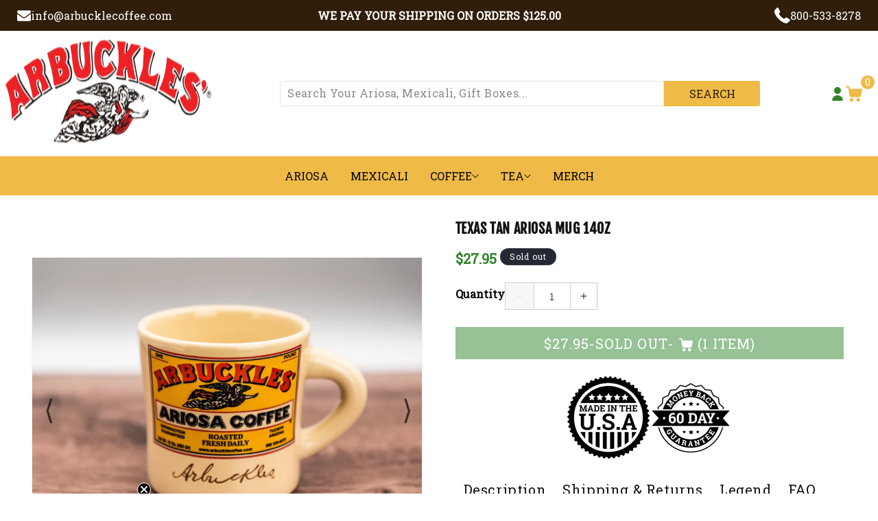

--- FILE ---
content_type: text/html; charset=utf-8
request_url: https://arbucklecoffee.com/products/copy-of-arbuckle-ariosa-texas-style-mug-14oz
body_size: 49878
content:
<!doctype html>
<html class="js" lang="en">
  <head>
    <meta charset="utf-8">
    <meta http-equiv="X-UA-Compatible" content="IE=edge">
    <meta name="viewport" content="width=device-width,initial-scale=1">
    <meta name="theme-color" content="">
    <meta name="facebook-domain-verification" content="0o9bix78b540rb34g8q51h9xpjh7e5" />
    
    <link rel="canonical" href="https://arbucklecoffee.com/products/copy-of-arbuckle-ariosa-texas-style-mug-14oz"><link rel="icon" type="image/png" href="//arbucklecoffee.com/cdn/shop/files/Organic_Ariosa_72dpi_56x56_32x32_11293260-8898-424e-896f-f77e1041d588.jpg?crop=center&height=32&v=1724775686&width=32"><link rel="preconnect" href="https://fonts.shopifycdn.com" crossorigin><script type="text/javascript" async="" src="https://static.klaviyo.com/onsite/js/nzP3tF/klaviyo.js"></script>
    <title>
      Texas Tan Ariosa Mug 14oz
 &ndash; Arbuckle Coffee</title>
    
    
      <meta name="description" content="Some cowpokes prefer a coffee mug with a bit more heft.  Show your Arbuckle pride with this handcrafted Texas style mug.  Thicker and heavier than our traditional mugs, you will surely enjoy every sip of Arbuckles from this modern collectible.  Handcrafted in Tucson, Arizona.  NOW IN LIMITED EDITION TAN. Our mugs are l">
    
    <script type="lazyload2">
      window.__lo_site_id = 137035;

      (function() {
        var wa = document.createElement('script'); wa.type = 'text/javascript'; wa.async = true;
        wa.src = 'https://d10lpsik1i8c69.cloudfront.net/w.js';
        var s = document.getElementsByTagName('script')[0]; s.parentNode.insertBefore(wa, s);
      })();
    </script>
    <script type="lazyload2">
      /* >> TriplePixel :: start*/
      window.TriplePixelData={TripleName:"arbuckle-coffee.myshopify.com",ver:"2.11",plat:"SHOPIFY",isHeadless:false},function(W,H,A,L,E,_,B,N){function O(U,T,P,H,R){void 0===R&&(R=!1),H=new XMLHttpRequest,P?(H.open("POST",U,!0),H.setRequestHeader("Content-Type","application/json")):H.open("GET",U,!0),H.send(JSON.stringify(P||{})),H.onreadystatechange=function(){4===H.readyState&&200===H.status?(R=H.responseText,U.includes(".txt")?eval(R):P||(N[B]=R)):(299<H.status||H.status<200)&&T&&!R&&(R=!0,O(U,T-1,P))}}if(N=window,!N[H+"sn"]){N[H+"sn"]=1,L=function(){return Date.now().toString(36)+"_"+Math.random().toString(36)};try{A.setItem(H,1+(0|A.getItem(H)||0)),(E=JSON.parse(A.getItem(H+"U")||"[]")).push({u:location.href,r:document.referrer,t:Date.now(),id:L()}),A.setItem(H+"U",JSON.stringify(E))}catch(e){}var i,m,p;A.getItem('"!nC`')||(_=A,A=N,A[H]||(E=A[H]=function(t,e,a){return void 0===a&&(a=[]),"State"==t?E.s:(W=L(),(E._q=E._q||[]).push([W,t,e].concat(a)),W)},E.s="Installed",E._q=[],E.ch=W,B="configSecurityConfModel",N[B]=1,O("https://conf.config-security.com/model",5),i=L(),m=A[atob("c2NyZWVu")],_.setItem("di_pmt_wt",i),p={id:i,action:"profile",avatar:_.getItem("auth-security_rand_salt_"),time:m[atob("d2lkdGg=")]+":"+m[atob("aGVpZ2h0")],host:A.TriplePixelData.TripleName,plat:A.TriplePixelData.plat,url:window.location.href,ref:document.referrer,ver:A.TriplePixelData.ver},O("https://api.config-security.com/event",5,p),O("https://whale.camera/live/dot.txt",5)))}}("","TriplePixel",localStorage);
      /* << TriplePixel :: end*/
      </script>
    

<meta property="og:site_name" content="Arbuckle Coffee">
<meta property="og:url" content="https://arbucklecoffee.com/products/copy-of-arbuckle-ariosa-texas-style-mug-14oz">
<meta property="og:title" content="Texas Tan Ariosa Mug 14oz">
<meta property="og:type" content="product">
<meta property="og:description" content="Some cowpokes prefer a coffee mug with a bit more heft.  Show your Arbuckle pride with this handcrafted Texas style mug.  Thicker and heavier than our traditional mugs, you will surely enjoy every sip of Arbuckles from this modern collectible.  Handcrafted in Tucson, Arizona.  NOW IN LIMITED EDITION TAN. Our mugs are l"><meta property="og:image" content="http://arbucklecoffee.com/cdn/shop/products/TexasTanAriosa14oz.jpg?v=1675977992">
  <meta property="og:image:secure_url" content="https://arbucklecoffee.com/cdn/shop/products/TexasTanAriosa14oz.jpg?v=1675977992">
  <meta property="og:image:width" content="2562">
  <meta property="og:image:height" content="1980"><meta property="og:price:amount" content="27.95">
  <meta property="og:price:currency" content="USD"><meta name="twitter:card" content="summary_large_image">
<meta name="twitter:title" content="Texas Tan Ariosa Mug 14oz">
<meta name="twitter:description" content="Some cowpokes prefer a coffee mug with a bit more heft.  Show your Arbuckle pride with this handcrafted Texas style mug.  Thicker and heavier than our traditional mugs, you will surely enjoy every sip of Arbuckles from this modern collectible.  Handcrafted in Tucson, Arizona.  NOW IN LIMITED EDITION TAN. Our mugs are l">

    <script src="https://ajax.googleapis.com/ajax/libs/jquery/3.7.1/jquery.min.js"></script>
    <script src="//arbucklecoffee.com/cdn/shop/t/92/assets/constants.js?v=132983761750457495441737602345" defer="defer"></script>
    <script src="//arbucklecoffee.com/cdn/shop/t/92/assets/pubsub.js?v=158357773527763999511737602345" defer="defer"></script>
    <script src="//arbucklecoffee.com/cdn/shop/t/92/assets/global.js?v=152216337062056608611737602345" defer="defer"></script>
    <script src="//arbucklecoffee.com/cdn/shop/t/92/assets/details-disclosure.js?v=13653116266235556501737602345" defer="defer"></script>
    <script src="//arbucklecoffee.com/cdn/shop/t/92/assets/details-modal.js?v=25581673532751508451737602345" defer="defer"></script>
    <script src="//arbucklecoffee.com/cdn/shop/t/92/assets/search-form.js?v=133129549252120666541737602345" defer="defer"></script><script src="//arbucklecoffee.com/cdn/shop/t/92/assets/animations.js?v=88693664871331136111737602345" defer="defer"></script>
        <script>!function(){window.ZipifyPages=window.ZipifyPages||{},window.ZipifyPages.analytics={},window.ZipifyPages.currency="USD",window.ZipifyPages.shopDomain="arbuckle-coffee.myshopify.com",window.ZipifyPages.moneyFormat="${{amount}} USD",window.ZipifyPages.shopifyOptionsSelector=false,window.ZipifyPages.unitPriceEnabled=true,window.ZipifyPages.alternativeAnalyticsLoading=true,window.ZipifyPages.integrations="oneclickupsell,oneclickupsellnative,recharge".split(","),window.ZipifyPages.crmUrl="https://crms.zipify.com",window.ZipifyPages.isPagesEntity=false,window.ZipifyPages.translations={soldOut:"Sold out",unavailable:"Unavailable"},window.ZipifyPages.routes={root:"\/",cart:{index:"\/cart",add:"\/cart\/add",change:"\/cart\/change",clear:"\/cart\/clear",update:"\/cart\/update"}};window.ZipifyPages.eventsSubscriptions=[],window.ZipifyPages.on=function(i,a){window.ZipifyPages.eventsSubscriptions.push([i,a])}}();</script><script>(() => {
(()=>{class g{constructor(t={}){this.defaultConfig={sectionIds:[],rootMargin:"0px",onSectionViewed:()=>{},onSectionInteracted:()=>{},minViewTime:500,minVisiblePercentage:30,interactiveSelector:'a, button, input, select, textarea, [role="button"], [tabindex]:not([tabindex="-1"])'},this.config={...this.defaultConfig,...t},this.viewedSections=new Set,this.observer=null,this.viewTimers=new Map,this.init()}init(){document.readyState==="loading"?document.addEventListener("DOMContentLoaded2",this.setup.bind(this)):this.setup()}setup(){this.setupObserver(),this.setupGlobalClickTracking()}setupObserver(){const t={root:null,rootMargin:this.config.rootMargin,threshold:[0,.1,.2,.3,.4,.5,.6,.7,.8,.9,1]};this.observer=new IntersectionObserver(e=>{e.forEach(i=>{this.calculateVisibility(i)?this.handleSectionVisible(i.target):this.handleSectionHidden(i.target)})},t),this.config.sectionIds.forEach(e=>{const i=document.getElementById(e);i&&this.observer.observe(i)})}calculateVisibility(t){const e=window.innerHeight,i=window.innerWidth,n=e*i,o=t.boundingClientRect,s=Math.max(0,o.top),c=Math.min(e,o.bottom),d=Math.max(0,o.left),a=Math.min(i,o.right),r=Math.max(0,c-s),l=Math.max(0,a-d)*r,m=n>0?l/n*100:0,h=o.width*o.height,p=h>0?l/h*100:0,S=m>=this.config.minVisiblePercentage,b=p>=80;return S||b}isSectionViewed(t){return this.viewedSections.has(Number(t))}setupGlobalClickTracking(){document.addEventListener("click",t=>{const e=this.findParentTrackedSection(t.target);if(e){const i=this.findInteractiveElement(t.target,e.el);i&&(this.isSectionViewed(e.id)||this.trackSectionView(e.id),this.trackSectionInteract(e.id,i,t))}})}findParentTrackedSection(t){let e=t;for(;e&&e!==document.body;){const i=e.id||e.dataset.zpSectionId,n=i?parseInt(i,10):null;if(n&&!isNaN(n)&&this.config.sectionIds.includes(n))return{el:e,id:n};e=e.parentElement}return null}findInteractiveElement(t,e){let i=t;for(;i&&i!==e;){if(i.matches(this.config.interactiveSelector))return i;i=i.parentElement}return null}trackSectionView(t){this.viewedSections.add(Number(t)),this.config.onSectionViewed(t)}trackSectionInteract(t,e,i){this.config.onSectionInteracted(t,e,i)}handleSectionVisible(t){const e=t.id,i=setTimeout(()=>{this.isSectionViewed(e)||this.trackSectionView(e)},this.config.minViewTime);this.viewTimers.set(e,i)}handleSectionHidden(t){const e=t.id;this.viewTimers.has(e)&&(clearTimeout(this.viewTimers.get(e)),this.viewTimers.delete(e))}addSection(t){if(!this.config.sectionIds.includes(t)){this.config.sectionIds.push(t);const e=document.getElementById(t);e&&this.observer&&this.observer.observe(e)}}}class f{constructor(){this.sectionTracker=new g({onSectionViewed:this.onSectionViewed.bind(this),onSectionInteracted:this.onSectionInteracted.bind(this)}),this.runningSplitTests=[]}getCookie(t){const e=document.cookie.match(new RegExp(`(?:^|; )${t}=([^;]*)`));return e?decodeURIComponent(e[1]):null}setCookie(t,e){let i=`${t}=${encodeURIComponent(e)}; path=/; SameSite=Lax`;location.protocol==="https:"&&(i+="; Secure");const n=new Date;n.setTime(n.getTime()+365*24*60*60*1e3),i+=`; expires=${n.toUTCString()}`,document.cookie=i}pickByWeight(t){const e=Object.entries(t).map(([o,s])=>[Number(o),s]),i=e.reduce((o,[,s])=>o+s,0);let n=Math.random()*i;for(const[o,s]of e){if(n<s)return o;n-=s}return e[e.length-1][0]}render(t){const e=t.blocks,i=t.test,n=i.id,o=`zpSectionSplitTest${n}`;let s=Number(this.getCookie(o));e.some(r=>r.id===s)||(s=this.pickByWeight(i.distribution),this.setCookie(o,s));const c=e.find(r=>r.id===s),d=`sectionSplitTest${c.id}`,a=document.querySelector(`template[data-id="${d}"]`);if(!a){console.error(`Template for split test ${c.id} not found`);return}document.currentScript.parentNode.insertBefore(a.content.cloneNode(!0),document.currentScript),this.runningSplitTests.push({id:n,block:c,templateId:d}),this.initTrackingForSection(c.id)}findSplitTestForSection(t){return this.runningSplitTests.find(e=>e.block.id===Number(t))}initTrackingForSection(t){this.sectionTracker.addSection(t)}onSectionViewed(t){this.trackEvent({sectionId:t,event:"zp_section_viewed"})}onSectionInteracted(t){this.trackEvent({sectionId:t,event:"zp_section_clicked"})}trackEvent({event:t,sectionId:e,payload:i={}}){const n=this.findSplitTestForSection(e);n&&window.Shopify.analytics.publish(t,{...i,sectionId:e,splitTestHash:n.id})}}window.ZipifyPages??={};window.ZipifyPages.SectionSplitTest=new f;})();

})()</script><script>window.performance && window.performance.mark && window.performance.mark('shopify.content_for_header.start');</script><meta name="google-site-verification" content="YC_1K9jofY-XATrbSSVswhtSI9UQGI87Gd_BONHN5Qo">
<meta id="shopify-digital-wallet" name="shopify-digital-wallet" content="/8715234/digital_wallets/dialog">
<meta name="shopify-checkout-api-token" content="b4cd482271b5f358bcc7434f4db5dabd">
<meta id="in-context-paypal-metadata" data-shop-id="8715234" data-venmo-supported="false" data-environment="production" data-locale="en_US" data-paypal-v4="true" data-currency="USD">
<link rel="alternate" type="application/json+oembed" href="https://arbucklecoffee.com/products/copy-of-arbuckle-ariosa-texas-style-mug-14oz.oembed">
<script async="async" data-src="/checkouts/internal/preloads.js?locale=en-US"></script>
<link rel="preconnect" href="https://shop.app" crossorigin="anonymous">
<script async="async" data-src="https://shop.app/checkouts/internal/preloads.js?locale=en-US&shop_id=8715234" crossorigin="anonymous"></script>
<script id="shopify-features" type="application/json">{"accessToken":"b4cd482271b5f358bcc7434f4db5dabd","betas":["rich-media-storefront-analytics"],"domain":"arbucklecoffee.com","predictiveSearch":true,"shopId":8715234,"locale":"en"}</script>
<script>var Shopify = Shopify || {};
Shopify.shop = "arbuckle-coffee.myshopify.com";
Shopify.locale = "en";
Shopify.currency = {"active":"USD","rate":"1.0"};
Shopify.country = "US";
Shopify.theme = {"name":"2025 Klaviyo BGS-2.0-27\/August","id":147778404594,"schema_name":"Dawn","schema_version":"15.0.1","theme_store_id":null,"role":"main"};
Shopify.theme.handle = "null";
Shopify.theme.style = {"id":null,"handle":null};
Shopify.cdnHost = "arbucklecoffee.com/cdn";
Shopify.routes = Shopify.routes || {};
Shopify.routes.root = "/";</script>
<script type="module">!function(o){(o.Shopify=o.Shopify||{}).modules=!0}(window);</script>
<script>!function(o){function n(){var o=[];function n(){o.push(Array.prototype.slice.apply(arguments))}return n.q=o,n}var t=o.Shopify=o.Shopify||{};t.loadFeatures=n(),t.autoloadFeatures=n()}(window);</script>
<script>
  window.ShopifyPay = window.ShopifyPay || {};
  window.ShopifyPay.apiHost = "shop.app\/pay";
  window.ShopifyPay.redirectState = null;
</script>
<script id="shop-js-analytics" type="application/json">{"pageType":"product"}</script>
<script type="lazyload2" async type="module" data-src="//arbucklecoffee.com/cdn/shopifycloud/shop-js/modules/v2/client.init-shop-cart-sync_IZsNAliE.en.esm.js"></script>
<script type="lazyload2" async type="module" data-src="//arbucklecoffee.com/cdn/shopifycloud/shop-js/modules/v2/chunk.common_0OUaOowp.esm.js"></script>
<script type="module">
  await import("//arbucklecoffee.com/cdn/shopifycloud/shop-js/modules/v2/client.init-shop-cart-sync_IZsNAliE.en.esm.js");
await import("//arbucklecoffee.com/cdn/shopifycloud/shop-js/modules/v2/chunk.common_0OUaOowp.esm.js");

  window.Shopify.SignInWithShop?.initShopCartSync?.({"fedCMEnabled":true,"windoidEnabled":true});

</script>
<script>
  window.Shopify = window.Shopify || {};
  if (!window.Shopify.featureAssets) window.Shopify.featureAssets = {};
  window.Shopify.featureAssets['shop-js'] = {"shop-cart-sync":["modules/v2/client.shop-cart-sync_DLOhI_0X.en.esm.js","modules/v2/chunk.common_0OUaOowp.esm.js"],"init-fed-cm":["modules/v2/client.init-fed-cm_C6YtU0w6.en.esm.js","modules/v2/chunk.common_0OUaOowp.esm.js"],"shop-button":["modules/v2/client.shop-button_BCMx7GTG.en.esm.js","modules/v2/chunk.common_0OUaOowp.esm.js"],"shop-cash-offers":["modules/v2/client.shop-cash-offers_BT26qb5j.en.esm.js","modules/v2/chunk.common_0OUaOowp.esm.js","modules/v2/chunk.modal_CGo_dVj3.esm.js"],"init-windoid":["modules/v2/client.init-windoid_B9PkRMql.en.esm.js","modules/v2/chunk.common_0OUaOowp.esm.js"],"init-shop-email-lookup-coordinator":["modules/v2/client.init-shop-email-lookup-coordinator_DZkqjsbU.en.esm.js","modules/v2/chunk.common_0OUaOowp.esm.js"],"shop-toast-manager":["modules/v2/client.shop-toast-manager_Di2EnuM7.en.esm.js","modules/v2/chunk.common_0OUaOowp.esm.js"],"shop-login-button":["modules/v2/client.shop-login-button_BtqW_SIO.en.esm.js","modules/v2/chunk.common_0OUaOowp.esm.js","modules/v2/chunk.modal_CGo_dVj3.esm.js"],"avatar":["modules/v2/client.avatar_BTnouDA3.en.esm.js"],"pay-button":["modules/v2/client.pay-button_CWa-C9R1.en.esm.js","modules/v2/chunk.common_0OUaOowp.esm.js"],"init-shop-cart-sync":["modules/v2/client.init-shop-cart-sync_IZsNAliE.en.esm.js","modules/v2/chunk.common_0OUaOowp.esm.js"],"init-customer-accounts":["modules/v2/client.init-customer-accounts_DenGwJTU.en.esm.js","modules/v2/client.shop-login-button_BtqW_SIO.en.esm.js","modules/v2/chunk.common_0OUaOowp.esm.js","modules/v2/chunk.modal_CGo_dVj3.esm.js"],"init-shop-for-new-customer-accounts":["modules/v2/client.init-shop-for-new-customer-accounts_JdHXxpS9.en.esm.js","modules/v2/client.shop-login-button_BtqW_SIO.en.esm.js","modules/v2/chunk.common_0OUaOowp.esm.js","modules/v2/chunk.modal_CGo_dVj3.esm.js"],"init-customer-accounts-sign-up":["modules/v2/client.init-customer-accounts-sign-up_D6__K_p8.en.esm.js","modules/v2/client.shop-login-button_BtqW_SIO.en.esm.js","modules/v2/chunk.common_0OUaOowp.esm.js","modules/v2/chunk.modal_CGo_dVj3.esm.js"],"checkout-modal":["modules/v2/client.checkout-modal_C_ZQDY6s.en.esm.js","modules/v2/chunk.common_0OUaOowp.esm.js","modules/v2/chunk.modal_CGo_dVj3.esm.js"],"shop-follow-button":["modules/v2/client.shop-follow-button_XetIsj8l.en.esm.js","modules/v2/chunk.common_0OUaOowp.esm.js","modules/v2/chunk.modal_CGo_dVj3.esm.js"],"lead-capture":["modules/v2/client.lead-capture_DvA72MRN.en.esm.js","modules/v2/chunk.common_0OUaOowp.esm.js","modules/v2/chunk.modal_CGo_dVj3.esm.js"],"shop-login":["modules/v2/client.shop-login_ClXNxyh6.en.esm.js","modules/v2/chunk.common_0OUaOowp.esm.js","modules/v2/chunk.modal_CGo_dVj3.esm.js"],"payment-terms":["modules/v2/client.payment-terms_CNlwjfZz.en.esm.js","modules/v2/chunk.common_0OUaOowp.esm.js","modules/v2/chunk.modal_CGo_dVj3.esm.js"]};
</script>
<script>(function() {
  var isLoaded = false;
  function asyncLoad() {
    if (isLoaded) return;
    isLoaded = true;
    var urls = ["https:\/\/scripttags.justuno.com\/shopify_justuno_8715234_35423.js?shop=arbuckle-coffee.myshopify.com","https:\/\/cdn.verifypass.com\/seller\/launcher.js?shop=arbuckle-coffee.myshopify.com","https:\/\/cdn1.stamped.io\/files\/widget.min.js?shop=arbuckle-coffee.myshopify.com","https:\/\/accessibly.onthemapmarketing.com\/public\/widget\/run.js?shop=arbuckle-coffee.myshopify.com","https:\/\/fastsimon.akamaized.net\/fast-simon-autocomplete-init.umd.js?mode=shopify\u0026UUID=31ccd7e8-32bb-47be-a731-1a41100b7dd3\u0026store=8715234\u0026shop=arbuckle-coffee.myshopify.com","https:\/\/cdn.shopify.com\/s\/files\/1\/0871\/5234\/t\/88\/assets\/5qpO1rTsY9sU7wCn.js?v=1681430443\u0026shopId=269939\u0026shop=arbuckle-coffee.myshopify.com","https:\/\/cdn1.stamped.io\/files\/widget.min.js?shop=arbuckle-coffee.myshopify.com","https:\/\/assets1.adroll.com\/shopify\/latest\/j\/shopify_rolling_bootstrap_v2.js?adroll_adv_id=XTPTZCW5QFCHVEV4B7LBYR\u0026adroll_pix_id=WKD3AX2R5VHSZHPB7DGQYQ\u0026shop=arbuckle-coffee.myshopify.com","https:\/\/static.rechargecdn.com\/assets\/js\/widget.min.js?shop=arbuckle-coffee.myshopify.com","https:\/\/cdn.hextom.com\/js\/eventpromotionbar.js?shop=arbuckle-coffee.myshopify.com","https:\/\/cdn.hextom.com\/js\/quickannouncementbar.js?shop=arbuckle-coffee.myshopify.com","https:\/\/cdn.rebuyengine.com\/onsite\/js\/rebuy.js?shop=arbuckle-coffee.myshopify.com"];
    for (var i = 0; i < urls.length; i++) {
      var s = document.createElement('script');
      s.type = 'text/javascript';
      s.async = true;
      s.src = urls[i];
      var x = document.getElementsByTagName('script')[0];
      x.parentNode.insertBefore(s, x);
    }
  };
  if(window.attachEvent) {
    window.attachEvent('onload', asyncLoad);
  } else {
    window.addEventListener('wnw_load', asyncLoad, false);
  }
})();</script>
<script id="__st">var __st={"a":8715234,"offset":-25200,"reqid":"f2c9a99a-5629-4d95-b42d-61cf339bfedf-1768409922","pageurl":"arbucklecoffee.com\/products\/copy-of-arbuckle-ariosa-texas-style-mug-14oz","u":"10273f019dce","p":"product","rtyp":"product","rid":4417468989528};</script>
<script>window.ShopifyPaypalV4VisibilityTracking = true;</script>
<script id="captcha-bootstrap">!function(){'use strict';const t='contact',e='account',n='new_comment',o=[[t,t],['blogs',n],['comments',n],[t,'customer']],c=[[e,'customer_login'],[e,'guest_login'],[e,'recover_customer_password'],[e,'create_customer']],r=t=>t.map((([t,e])=>`form[action*='/${t}']:not([data-nocaptcha='true']) input[name='form_type'][value='${e}']`)).join(','),a=t=>()=>t?[...document.querySelectorAll(t)].map((t=>t.form)):[];function s(){const t=[...o],e=r(t);return a(e)}const i='password',u='form_key',d=['recaptcha-v3-token','g-recaptcha-response','h-captcha-response',i],f=()=>{try{return window.sessionStorage}catch{return}},m='__shopify_v',_=t=>t.elements[u];function p(t,e,n=!1){try{const o=window.sessionStorage,c=JSON.parse(o.getItem(e)),{data:r}=function(t){const{data:e,action:n}=t;return t[m]||n?{data:e,action:n}:{data:t,action:n}}(c);for(const[e,n]of Object.entries(r))t.elements[e]&&(t.elements[e].value=n);n&&o.removeItem(e)}catch(o){console.error('form repopulation failed',{error:o})}}const l='form_type',E='cptcha';function T(t){t.dataset[E]=!0}const w=window,h=w.document,L='Shopify',v='ce_forms',y='captcha';let A=!1;((t,e)=>{const n=(g='f06e6c50-85a8-45c8-87d0-21a2b65856fe',I='https://cdn.shopify.com/shopifycloud/storefront-forms-hcaptcha/ce_storefront_forms_captcha_hcaptcha.v1.5.2.iife.js',D={infoText:'Protected by hCaptcha',privacyText:'Privacy',termsText:'Terms'},(t,e,n)=>{const o=w[L][v],c=o.bindForm;if(c)return c(t,g,e,D).then(n);var r;o.q.push([[t,g,e,D],n]),r=I,A||(h.body.append(Object.assign(h.createElement('script'),{id:'captcha-provider',async:!0,src:r})),A=!0)});var g,I,D;w[L]=w[L]||{},w[L][v]=w[L][v]||{},w[L][v].q=[],w[L][y]=w[L][y]||{},w[L][y].protect=function(t,e){n(t,void 0,e),T(t)},Object.freeze(w[L][y]),function(t,e,n,w,h,L){const[v,y,A,g]=function(t,e,n){const i=e?o:[],u=t?c:[],d=[...i,...u],f=r(d),m=r(i),_=r(d.filter((([t,e])=>n.includes(e))));return[a(f),a(m),a(_),s()]}(w,h,L),I=t=>{const e=t.target;return e instanceof HTMLFormElement?e:e&&e.form},D=t=>v().includes(t);t.addEventListener('submit',(t=>{const e=I(t);if(!e)return;const n=D(e)&&!e.dataset.hcaptchaBound&&!e.dataset.recaptchaBound,o=_(e),c=g().includes(e)&&(!o||!o.value);(n||c)&&t.preventDefault(),c&&!n&&(function(t){try{if(!f())return;!function(t){const e=f();if(!e)return;const n=_(t);if(!n)return;const o=n.value;o&&e.removeItem(o)}(t);const e=Array.from(Array(32),(()=>Math.random().toString(36)[2])).join('');!function(t,e){_(t)||t.append(Object.assign(document.createElement('input'),{type:'hidden',name:u})),t.elements[u].value=e}(t,e),function(t,e){const n=f();if(!n)return;const o=[...t.querySelectorAll(`input[type='${i}']`)].map((({name:t})=>t)),c=[...d,...o],r={};for(const[a,s]of new FormData(t).entries())c.includes(a)||(r[a]=s);n.setItem(e,JSON.stringify({[m]:1,action:t.action,data:r}))}(t,e)}catch(e){console.error('failed to persist form',e)}}(e),e.submit())}));const S=(t,e)=>{t&&!t.dataset[E]&&(n(t,e.some((e=>e===t))),T(t))};for(const o of['focusin','change'])t.addEventListener(o,(t=>{const e=I(t);D(e)&&S(e,y())}));const B=e.get('form_key'),M=e.get(l),P=B&&M;t.addEventListener('DOMContentLoaded2',(()=>{const t=y();if(P)for(const e of t)e.elements[l].value===M&&p(e,B);[...new Set([...A(),...v().filter((t=>'true'===t.dataset.shopifyCaptcha))])].forEach((e=>S(e,t)))}))}(h,new URLSearchParams(w.location.search),n,t,e,['guest_login'])})(!0,!0)}();</script>
<script integrity="sha256-4kQ18oKyAcykRKYeNunJcIwy7WH5gtpwJnB7kiuLZ1E=" data-source-attribution="shopify.loadfeatures" type="lazyload2" data-src="//arbucklecoffee.com/cdn/shopifycloud/storefront/assets/storefront/load_feature-a0a9edcb.js" crossorigin="anonymous"></script>
<script crossorigin="anonymous" type="lazyload2" data-src="//arbucklecoffee.com/cdn/shopifycloud/storefront/assets/shopify_pay/storefront-65b4c6d7.js?v=20250812"></script>
<script data-source-attribution="shopify.dynamic_checkout.dynamic.init">var Shopify=Shopify||{};Shopify.PaymentButton=Shopify.PaymentButton||{isStorefrontPortableWallets:!0,init:function(){window.Shopify.PaymentButton.init=function(){};var t=document.createElement("script");t.src="https://arbucklecoffee.com/cdn/shopifycloud/portable-wallets/latest/portable-wallets.en.js",t.type="module",document.head.appendChild(t)}};
</script>
<script data-source-attribution="shopify.dynamic_checkout.buyer_consent">
  function portableWalletsHideBuyerConsent(e){var t=document.getElementById("shopify-buyer-consent"),n=document.getElementById("shopify-subscription-policy-button");t&&n&&(t.classList.add("hidden"),t.setAttribute("aria-hidden","true"),n.removeEventListener("click",e))}function portableWalletsShowBuyerConsent(e){var t=document.getElementById("shopify-buyer-consent"),n=document.getElementById("shopify-subscription-policy-button");t&&n&&(t.classList.remove("hidden"),t.removeAttribute("aria-hidden"),n.addEventListener("click",e))}window.Shopify?.PaymentButton&&(window.Shopify.PaymentButton.hideBuyerConsent=portableWalletsHideBuyerConsent,window.Shopify.PaymentButton.showBuyerConsent=portableWalletsShowBuyerConsent);
</script>
<script data-source-attribution="shopify.dynamic_checkout.cart.bootstrap">document.addEventListener("DOMContentLoaded2",(function(){function t(){return document.querySelector("shopify-accelerated-checkout-cart, shopify-accelerated-checkout")}if(t())Shopify.PaymentButton.init();else{new MutationObserver((function(e,n){t()&&(Shopify.PaymentButton.init(),n.disconnect())})).observe(document.body,{childList:!0,subtree:!0})}}));
</script>
<link id="shopify-accelerated-checkout-styles" rel="stylesheet" media="screen" href="https://arbucklecoffee.com/cdn/shopifycloud/portable-wallets/latest/accelerated-checkout-backwards-compat.css" crossorigin="anonymous">
<style id="shopify-accelerated-checkout-cart">
        #shopify-buyer-consent {
  margin-top: 1em;
  display: inline-block;
  width: 100%;
}

#shopify-buyer-consent.hidden {
  display: none;
}

#shopify-subscription-policy-button {
  background: none;
  border: none;
  padding: 0;
  text-decoration: underline;
  font-size: inherit;
  cursor: pointer;
}

#shopify-subscription-policy-button::before {
  box-shadow: none;
}

      </style>
<script id="sections-script" data-sections="header" defer="defer" src="//arbucklecoffee.com/cdn/shop/t/92/compiled_assets/scripts.js?42549"></script>
<script>window.performance && window.performance.mark && window.performance.mark('shopify.content_for_header.end');</script>
        <script>var trekkie=[];trekkie.integrations=!0;</script>

    <style data-shopify>
      @font-face {
  font-family: Assistant;
  font-weight: 400;
  font-style: normal;
  font-display: swap;
  src: url("//arbucklecoffee.com/cdn/fonts/assistant/assistant_n4.9120912a469cad1cc292572851508ca49d12e768.woff2") format("woff2"),
       url("//arbucklecoffee.com/cdn/fonts/assistant/assistant_n4.6e9875ce64e0fefcd3f4446b7ec9036b3ddd2985.woff") format("woff");
}

      @font-face {
  font-family: Assistant;
  font-weight: 700;
  font-style: normal;
  font-display: swap;
  src: url("//arbucklecoffee.com/cdn/fonts/assistant/assistant_n7.bf44452348ec8b8efa3aa3068825305886b1c83c.woff2") format("woff2"),
       url("//arbucklecoffee.com/cdn/fonts/assistant/assistant_n7.0c887fee83f6b3bda822f1150b912c72da0f7b64.woff") format("woff");
}

      
      
      @font-face {
  font-family: Assistant;
  font-weight: 400;
  font-style: normal;
  font-display: swap;
  src: url("//arbucklecoffee.com/cdn/fonts/assistant/assistant_n4.9120912a469cad1cc292572851508ca49d12e768.woff2") format("woff2"),
       url("//arbucklecoffee.com/cdn/fonts/assistant/assistant_n4.6e9875ce64e0fefcd3f4446b7ec9036b3ddd2985.woff") format("woff");
}


      
        :root,
        .color-scheme-1 {
          --color-background: 255,255,255;
        
          --gradient-background: #ffffff;
        

        

        --color-foreground: 18,18,18;
        --color-background-contrast: 191,191,191;
        --color-shadow: 18,18,18;
        --color-button: 18,18,18;
        --color-button-text: 255,255,255;
        --color-secondary-button: 255,255,255;
        --color-secondary-button-text: 18,18,18;
        --color-link: 18,18,18;
        --color-badge-foreground: 18,18,18;
        --color-badge-background: 255,255,255;
        --color-badge-border: 18,18,18;
        --payment-terms-background-color: rgb(255 255 255);
      }
      
        
        .color-scheme-2 {
          --color-background: 243,243,243;
        
          --gradient-background: #f3f3f3;
        

        

        --color-foreground: 18,18,18;
        --color-background-contrast: 179,179,179;
        --color-shadow: 18,18,18;
        --color-button: 18,18,18;
        --color-button-text: 243,243,243;
        --color-secondary-button: 243,243,243;
        --color-secondary-button-text: 18,18,18;
        --color-link: 18,18,18;
        --color-badge-foreground: 18,18,18;
        --color-badge-background: 243,243,243;
        --color-badge-border: 18,18,18;
        --payment-terms-background-color: rgb(243 243 243);
      }
      
        
        .color-scheme-3 {
          --color-background: 36,40,51;
        
          --gradient-background: #242833;
        

        

        --color-foreground: 255,255,255;
        --color-background-contrast: 47,52,66;
        --color-shadow: 18,18,18;
        --color-button: 255,255,255;
        --color-button-text: 0,0,0;
        --color-secondary-button: 36,40,51;
        --color-secondary-button-text: 255,255,255;
        --color-link: 255,255,255;
        --color-badge-foreground: 255,255,255;
        --color-badge-background: 36,40,51;
        --color-badge-border: 255,255,255;
        --payment-terms-background-color: rgb(36 40 51);
      }
      
        
        .color-scheme-4 {
          --color-background: 18,18,18;
        
          --gradient-background: #121212;
        

        

        --color-foreground: 255,255,255;
        --color-background-contrast: 146,146,146;
        --color-shadow: 18,18,18;
        --color-button: 255,255,255;
        --color-button-text: 18,18,18;
        --color-secondary-button: 18,18,18;
        --color-secondary-button-text: 255,255,255;
        --color-link: 255,255,255;
        --color-badge-foreground: 255,255,255;
        --color-badge-background: 18,18,18;
        --color-badge-border: 255,255,255;
        --payment-terms-background-color: rgb(18 18 18);
      }
      
        
        .color-scheme-5 {
          --color-background: 51,79,180;
        
          --gradient-background: #334fb4;
        

        

        --color-foreground: 255,255,255;
        --color-background-contrast: 23,35,81;
        --color-shadow: 18,18,18;
        --color-button: 255,255,255;
        --color-button-text: 51,79,180;
        --color-secondary-button: 51,79,180;
        --color-secondary-button-text: 255,255,255;
        --color-link: 255,255,255;
        --color-badge-foreground: 255,255,255;
        --color-badge-background: 51,79,180;
        --color-badge-border: 255,255,255;
        --payment-terms-background-color: rgb(51 79 180);
      }
      

      body, .color-scheme-1, .color-scheme-2, .color-scheme-3, .color-scheme-4, .color-scheme-5 {
        color: rgba(var(--color-foreground), 0.75);
        background-color: rgb(var(--color-background));
      }

      :root {
        --font-body-family: Assistant, sans-serif;
        --font-body-style: normal;
        --font-body-weight: 400;
        --font-body-weight-bold: 700;

        --font-heading-family: Assistant, sans-serif;
        --font-heading-style: normal;
        --font-heading-weight: 400;

        --font-body-scale: 1.0;
        --font-heading-scale: 1.0;

        --media-padding: px;
        --media-border-opacity: 0.05;
        --media-border-width: 1px;
        --media-radius: 0px;
        --media-shadow-opacity: 0.0;
        --media-shadow-horizontal-offset: 0px;
        --media-shadow-vertical-offset: 4px;
        --media-shadow-blur-radius: 5px;
        --media-shadow-visible: 0;

        --page-width: 120rem;
        --page-width-margin: 0rem;

        --product-card-image-padding: 0.0rem;
        --product-card-corner-radius: 0.0rem;
        --product-card-text-alignment: left;
        --product-card-border-width: 0.0rem;
        --product-card-border-opacity: 0.1;
        --product-card-shadow-opacity: 0.0;
        --product-card-shadow-visible: 0;
        --product-card-shadow-horizontal-offset: 0.0rem;
        --product-card-shadow-vertical-offset: 0.4rem;
        --product-card-shadow-blur-radius: 0.5rem;

        --collection-card-image-padding: 0.0rem;
        --collection-card-corner-radius: 0.0rem;
        --collection-card-text-alignment: left;
        --collection-card-border-width: 0.0rem;
        --collection-card-border-opacity: 0.1;
        --collection-card-shadow-opacity: 0.0;
        --collection-card-shadow-visible: 0;
        --collection-card-shadow-horizontal-offset: 0.0rem;
        --collection-card-shadow-vertical-offset: 0.4rem;
        --collection-card-shadow-blur-radius: 0.5rem;

        --blog-card-image-padding: 0.0rem;
        --blog-card-corner-radius: 0.0rem;
        --blog-card-text-alignment: left;
        --blog-card-border-width: 0.0rem;
        --blog-card-border-opacity: 0.1;
        --blog-card-shadow-opacity: 0.0;
        --blog-card-shadow-visible: 0;
        --blog-card-shadow-horizontal-offset: 0.0rem;
        --blog-card-shadow-vertical-offset: 0.4rem;
        --blog-card-shadow-blur-radius: 0.5rem;

        --badge-corner-radius: 4.0rem;

        --popup-border-width: 1px;
        --popup-border-opacity: 0.1;
        --popup-corner-radius: 0px;
        --popup-shadow-opacity: 0.05;
        --popup-shadow-horizontal-offset: 0px;
        --popup-shadow-vertical-offset: 4px;
        --popup-shadow-blur-radius: 5px;

        --drawer-border-width: 1px;
        --drawer-border-opacity: 0.1;
        --drawer-shadow-opacity: 0.0;
        --drawer-shadow-horizontal-offset: 0px;
        --drawer-shadow-vertical-offset: 4px;
        --drawer-shadow-blur-radius: 5px;

        --spacing-sections-desktop: 0px;
        --spacing-sections-mobile: 0px;

        --grid-desktop-vertical-spacing: 8px;
        --grid-desktop-horizontal-spacing: 8px;
        --grid-mobile-vertical-spacing: 4px;
        --grid-mobile-horizontal-spacing: 4px;

        --text-boxes-border-opacity: 0.1;
        --text-boxes-border-width: 0px;
        --text-boxes-radius: 0px;
        --text-boxes-shadow-opacity: 0.0;
        --text-boxes-shadow-visible: 0;
        --text-boxes-shadow-horizontal-offset: 0px;
        --text-boxes-shadow-vertical-offset: 4px;
        --text-boxes-shadow-blur-radius: 5px;

        --buttons-radius: 0px;
        --buttons-radius-outset: 0px;
        --buttons-border-width: 1px;
        --buttons-border-opacity: 1.0;
        --buttons-shadow-opacity: 0.0;
        --buttons-shadow-visible: 0;
        --buttons-shadow-horizontal-offset: 0px;
        --buttons-shadow-vertical-offset: 4px;
        --buttons-shadow-blur-radius: 5px;
        --buttons-border-offset: 0px;

        --inputs-radius: 0px;
        --inputs-border-width: 1px;
        --inputs-border-opacity: 0.55;
        --inputs-shadow-opacity: 0.0;
        --inputs-shadow-horizontal-offset: 0px;
        --inputs-margin-offset: 0px;
        --inputs-shadow-vertical-offset: 4px;
        --inputs-shadow-blur-radius: 5px;
        --inputs-radius-outset: 0px;

        --variant-pills-radius: 40px;
        --variant-pills-border-width: 1px;
        --variant-pills-border-opacity: 0.55;
        --variant-pills-shadow-opacity: 0.0;
        --variant-pills-shadow-horizontal-offset: 0px;
        --variant-pills-shadow-vertical-offset: 4px;
        --variant-pills-shadow-blur-radius: 5px;
      }

      *,
      *::before,
      *::after {
        box-sizing: inherit;
      }

      html {
        box-sizing: border-box;
        font-size: calc(var(--font-body-scale) * 62.5%);
        height: 100%;
      }

      body {
        display: grid;
        grid-template-rows: auto auto 1fr auto;
        grid-template-columns: 100%;
        min-height: 100%;
        margin: 0;
        font-size: 1.5rem;
        letter-spacing: 0.06rem;
        line-height: calc(1 + 0.8 / var(--font-body-scale));
        font-family: var(--font-body-family);
        font-style: var(--font-body-style);
        font-weight: var(--font-body-weight);
      }
      .stamped-product-reviews-badge .stamped-badge-caption[data-reviews][data-label][data-version="2"]:before {
          content: "" attr(data-rating) " ("!important;
      }
      .stamped-product-reviews-badge .stamped-badge-caption[data-reviews][data-label][data-version="2"]:after {
            content: ")"!important;
      }
      .stamped-badge-caption[data-reviews][data-label][data-version="2"]>span {
            display: none!important;
      }
      @media screen and (min-width: 750px) {
        body {
          font-size: 1.6rem;
        }
      }
    </style>
    <link rel="stylesheet" href="https://cdnjs.cloudflare.com/ajax/libs/font-awesome/4.7.0/css/font-awesome.min.css">
    <link href="//arbucklecoffee.com/cdn/shop/t/92/assets/base.css?v=93025776180604501811737602345" rel="stylesheet" type="text/css" media="all" />
    <link rel="stylesheet" href="//arbucklecoffee.com/cdn/shop/t/92/assets/component-cart-items.css?v=127384614032664249911737602345" media="print" onload="this.media='all'">
      <link rel="preload" as="font" href="//arbucklecoffee.com/cdn/fonts/assistant/assistant_n4.9120912a469cad1cc292572851508ca49d12e768.woff2" type="font/woff2" crossorigin>
      

      <link rel="preload" as="font" href="//arbucklecoffee.com/cdn/fonts/assistant/assistant_n4.9120912a469cad1cc292572851508ca49d12e768.woff2" type="font/woff2" crossorigin>
      
<link href="//arbucklecoffee.com/cdn/shop/t/92/assets/component-localization-form.css?v=120620094879297847921737602345" rel="stylesheet" type="text/css" media="all" />
      <script src="//arbucklecoffee.com/cdn/shop/t/92/assets/localization-form.js?v=144176611646395275351737602345" defer="defer"></script><link
        rel="stylesheet"
        href="//arbucklecoffee.com/cdn/shop/t/92/assets/component-predictive-search.css?v=118923337488134913561737602345"
        media="print"
        onload="this.media='all'"
      ><script>
      if (Shopify.designMode) {
        document.documentElement.classList.add('shopify-design-mode');
      }
    </script>
  <!-- BEGIN app block: shopify://apps/klaviyo-email-marketing-sms/blocks/klaviyo-onsite-embed/2632fe16-c075-4321-a88b-50b567f42507 -->












  <script async src="https://static.klaviyo.com/onsite/js/nzP3tF/klaviyo.js?company_id=nzP3tF"></script>
  <script>!function(){if(!window.klaviyo){window._klOnsite=window._klOnsite||[];try{window.klaviyo=new Proxy({},{get:function(n,i){return"push"===i?function(){var n;(n=window._klOnsite).push.apply(n,arguments)}:function(){for(var n=arguments.length,o=new Array(n),w=0;w<n;w++)o[w]=arguments[w];var t="function"==typeof o[o.length-1]?o.pop():void 0,e=new Promise((function(n){window._klOnsite.push([i].concat(o,[function(i){t&&t(i),n(i)}]))}));return e}}})}catch(n){window.klaviyo=window.klaviyo||[],window.klaviyo.push=function(){var n;(n=window._klOnsite).push.apply(n,arguments)}}}}();</script>

  
    <script id="viewed_product">
      if (item == null) {
        var _learnq = _learnq || [];

        var MetafieldReviews = null
        var MetafieldYotpoRating = null
        var MetafieldYotpoCount = null
        var MetafieldLooxRating = null
        var MetafieldLooxCount = null
        var okendoProduct = null
        var okendoProductReviewCount = null
        var okendoProductReviewAverageValue = null
        try {
          // The following fields are used for Customer Hub recently viewed in order to add reviews.
          // This information is not part of __kla_viewed. Instead, it is part of __kla_viewed_reviewed_items
          MetafieldReviews = {"rating":{"scale_min":"1.0","scale_max":"5.0","value":"4.965517241"},"rating_count":29};
          MetafieldYotpoRating = null
          MetafieldYotpoCount = null
          MetafieldLooxRating = null
          MetafieldLooxCount = null

          okendoProduct = null
          // If the okendo metafield is not legacy, it will error, which then requires the new json formatted data
          if (okendoProduct && 'error' in okendoProduct) {
            okendoProduct = null
          }
          okendoProductReviewCount = okendoProduct ? okendoProduct.reviewCount : null
          okendoProductReviewAverageValue = okendoProduct ? okendoProduct.reviewAverageValue : null
        } catch (error) {
          console.error('Error in Klaviyo onsite reviews tracking:', error);
        }

        var item = {
          Name: "Texas Tan Ariosa Mug 14oz",
          ProductID: 4417468989528,
          Categories: ["Collectibles","Merchandise","Sale:  Automatically Save 10% at Checkout Ends Dec 17th"],
          ImageURL: "https://arbucklecoffee.com/cdn/shop/products/TexasTanAriosa14oz_grande.jpg?v=1675977992",
          URL: "https://arbucklecoffee.com/products/copy-of-arbuckle-ariosa-texas-style-mug-14oz",
          Brand: "HF Coors",
          Price: "$27.95",
          Value: "27.95",
          CompareAtPrice: "$0.00"
        };
        _learnq.push(['track', 'Viewed Product', item]);
        _learnq.push(['trackViewedItem', {
          Title: item.Name,
          ItemId: item.ProductID,
          Categories: item.Categories,
          ImageUrl: item.ImageURL,
          Url: item.URL,
          Metadata: {
            Brand: item.Brand,
            Price: item.Price,
            Value: item.Value,
            CompareAtPrice: item.CompareAtPrice
          },
          metafields:{
            reviews: MetafieldReviews,
            yotpo:{
              rating: MetafieldYotpoRating,
              count: MetafieldYotpoCount,
            },
            loox:{
              rating: MetafieldLooxRating,
              count: MetafieldLooxCount,
            },
            okendo: {
              rating: okendoProductReviewAverageValue,
              count: okendoProductReviewCount,
            }
          }
        }]);
      }
    </script>
  




  <script>
    window.klaviyoReviewsProductDesignMode = false
  </script>



  <!-- BEGIN app snippet: customer-hub-data --><script>
  if (!window.customerHub) {
    window.customerHub = {};
  }
  window.customerHub.storefrontRoutes = {
    login: "/account/login?return_url=%2F%23k-hub",
    register: "/account/register?return_url=%2F%23k-hub",
    logout: "/account/logout",
    profile: "/account",
    addresses: "/account/addresses",
  };
  
  window.customerHub.userId = null;
  
  window.customerHub.storeDomain = "arbuckle-coffee.myshopify.com";

  
    window.customerHub.activeProduct = {
      name: "Texas Tan Ariosa Mug 14oz",
      category: null,
      imageUrl: "https://arbucklecoffee.com/cdn/shop/products/TexasTanAriosa14oz_grande.jpg?v=1675977992",
      id: "4417468989528",
      link: "https://arbucklecoffee.com/products/copy-of-arbuckle-ariosa-texas-style-mug-14oz",
      variants: [
        
          {
            id: "31917755433048",
            
            imageUrl: null,
            
            price: "2795",
            currency: "USD",
            availableForSale: false,
            title: "Default Title",
          },
        
      ],
    };
    window.customerHub.activeProduct.variants.forEach((variant) => {
        
        variant.price = `${variant.price.slice(0, -2)}.${variant.price.slice(-2)}`;
    });
  

  
    window.customerHub.storeLocale = {
        currentLanguage: 'en',
        currentCountry: 'US',
        availableLanguages: [
          
            {
              iso_code: 'en',
              endonym_name: 'English'
            }
          
        ],
        availableCountries: [
          
            {
              iso_code: 'AU',
              name: 'Australia',
              currency_code: 'AUD'
            },
          
            {
              iso_code: 'BS',
              name: 'Bahamas',
              currency_code: 'BSD'
            },
          
            {
              iso_code: 'CA',
              name: 'Canada',
              currency_code: 'CAD'
            },
          
            {
              iso_code: 'IE',
              name: 'Ireland',
              currency_code: 'EUR'
            },
          
            {
              iso_code: 'IM',
              name: 'Isle of Man',
              currency_code: 'GBP'
            },
          
            {
              iso_code: 'IT',
              name: 'Italy',
              currency_code: 'EUR'
            },
          
            {
              iso_code: 'MX',
              name: 'Mexico',
              currency_code: 'USD'
            },
          
            {
              iso_code: 'NZ',
              name: 'New Zealand',
              currency_code: 'NZD'
            },
          
            {
              iso_code: 'SE',
              name: 'Sweden',
              currency_code: 'SEK'
            },
          
            {
              iso_code: 'CH',
              name: 'Switzerland',
              currency_code: 'CHF'
            },
          
            {
              iso_code: 'UM',
              name: 'U.S. Outlying Islands',
              currency_code: 'USD'
            },
          
            {
              iso_code: 'GB',
              name: 'United Kingdom',
              currency_code: 'GBP'
            },
          
            {
              iso_code: 'US',
              name: 'United States',
              currency_code: 'USD'
            }
          
        ]
    };
  
</script>
<!-- END app snippet -->





<!-- END app block --><link href="https://monorail-edge.shopifysvc.com" rel="dns-prefetch">
<script>(function(){if ("sendBeacon" in navigator && "performance" in window) {try {var session_token_from_headers = performance.getEntriesByType('navigation')[0].serverTiming.find(x => x.name == '_s').description;} catch {var session_token_from_headers = undefined;}var session_cookie_matches = document.cookie.match(/_shopify_s=([^;]*)/);var session_token_from_cookie = session_cookie_matches && session_cookie_matches.length === 2 ? session_cookie_matches[1] : "";var session_token = session_token_from_headers || session_token_from_cookie || "";function handle_abandonment_event(e) {var entries = performance.getEntries().filter(function(entry) {return /monorail-edge.shopifysvc.com/.test(entry.name);});if (!window.abandonment_tracked && entries.length === 0) {window.abandonment_tracked = true;var currentMs = Date.now();var navigation_start = performance.timing.navigationStart;var payload = {shop_id: 8715234,url: window.location.href,navigation_start,duration: currentMs - navigation_start,session_token,page_type: "product"};window.navigator.sendBeacon("https://monorail-edge.shopifysvc.com/v1/produce", JSON.stringify({schema_id: "online_store_buyer_site_abandonment/1.1",payload: payload,metadata: {event_created_at_ms: currentMs,event_sent_at_ms: currentMs}}));}}window.addEventListener('pagehide', handle_abandonment_event);}}());</script>
<script id="web-pixels-manager-setup">(function e(e,d,r,n,o){if(void 0===o&&(o={}),!Boolean(null===(a=null===(i=window.Shopify)||void 0===i?void 0:i.analytics)||void 0===a?void 0:a.replayQueue)){var i,a;window.Shopify=window.Shopify||{};var t=window.Shopify;t.analytics=t.analytics||{};var s=t.analytics;s.replayQueue=[],s.publish=function(e,d,r){return s.replayQueue.push([e,d,r]),!0};try{self.performance.mark("wpm:start")}catch(e){}var l=function(){var e={modern:/Edge?\/(1{2}[4-9]|1[2-9]\d|[2-9]\d{2}|\d{4,})\.\d+(\.\d+|)|Firefox\/(1{2}[4-9]|1[2-9]\d|[2-9]\d{2}|\d{4,})\.\d+(\.\d+|)|Chrom(ium|e)\/(9{2}|\d{3,})\.\d+(\.\d+|)|(Maci|X1{2}).+ Version\/(15\.\d+|(1[6-9]|[2-9]\d|\d{3,})\.\d+)([,.]\d+|)( \(\w+\)|)( Mobile\/\w+|) Safari\/|Chrome.+OPR\/(9{2}|\d{3,})\.\d+\.\d+|(CPU[ +]OS|iPhone[ +]OS|CPU[ +]iPhone|CPU IPhone OS|CPU iPad OS)[ +]+(15[._]\d+|(1[6-9]|[2-9]\d|\d{3,})[._]\d+)([._]\d+|)|Android:?[ /-](13[3-9]|1[4-9]\d|[2-9]\d{2}|\d{4,})(\.\d+|)(\.\d+|)|Android.+Firefox\/(13[5-9]|1[4-9]\d|[2-9]\d{2}|\d{4,})\.\d+(\.\d+|)|Android.+Chrom(ium|e)\/(13[3-9]|1[4-9]\d|[2-9]\d{2}|\d{4,})\.\d+(\.\d+|)|SamsungBrowser\/([2-9]\d|\d{3,})\.\d+/,legacy:/Edge?\/(1[6-9]|[2-9]\d|\d{3,})\.\d+(\.\d+|)|Firefox\/(5[4-9]|[6-9]\d|\d{3,})\.\d+(\.\d+|)|Chrom(ium|e)\/(5[1-9]|[6-9]\d|\d{3,})\.\d+(\.\d+|)([\d.]+$|.*Safari\/(?![\d.]+ Edge\/[\d.]+$))|(Maci|X1{2}).+ Version\/(10\.\d+|(1[1-9]|[2-9]\d|\d{3,})\.\d+)([,.]\d+|)( \(\w+\)|)( Mobile\/\w+|) Safari\/|Chrome.+OPR\/(3[89]|[4-9]\d|\d{3,})\.\d+\.\d+|(CPU[ +]OS|iPhone[ +]OS|CPU[ +]iPhone|CPU IPhone OS|CPU iPad OS)[ +]+(10[._]\d+|(1[1-9]|[2-9]\d|\d{3,})[._]\d+)([._]\d+|)|Android:?[ /-](13[3-9]|1[4-9]\d|[2-9]\d{2}|\d{4,})(\.\d+|)(\.\d+|)|Mobile Safari.+OPR\/([89]\d|\d{3,})\.\d+\.\d+|Android.+Firefox\/(13[5-9]|1[4-9]\d|[2-9]\d{2}|\d{4,})\.\d+(\.\d+|)|Android.+Chrom(ium|e)\/(13[3-9]|1[4-9]\d|[2-9]\d{2}|\d{4,})\.\d+(\.\d+|)|Android.+(UC? ?Browser|UCWEB|U3)[ /]?(15\.([5-9]|\d{2,})|(1[6-9]|[2-9]\d|\d{3,})\.\d+)\.\d+|SamsungBrowser\/(5\.\d+|([6-9]|\d{2,})\.\d+)|Android.+MQ{2}Browser\/(14(\.(9|\d{2,})|)|(1[5-9]|[2-9]\d|\d{3,})(\.\d+|))(\.\d+|)|K[Aa][Ii]OS\/(3\.\d+|([4-9]|\d{2,})\.\d+)(\.\d+|)/},d=e.modern,r=e.legacy,n=navigator.userAgent;return n.match(d)?"modern":n.match(r)?"legacy":"unknown"}(),u="modern"===l?"modern":"legacy",c=(null!=n?n:{modern:"",legacy:""})[u],f=function(e){return[e.baseUrl,"/wpm","/b",e.hashVersion,"modern"===e.buildTarget?"m":"l",".js"].join("")}({baseUrl:d,hashVersion:r,buildTarget:u}),m=function(e){var d=e.version,r=e.bundleTarget,n=e.surface,o=e.pageUrl,i=e.monorailEndpoint;return{emit:function(e){var a=e.status,t=e.errorMsg,s=(new Date).getTime(),l=JSON.stringify({metadata:{event_sent_at_ms:s},events:[{schema_id:"web_pixels_manager_load/3.1",payload:{version:d,bundle_target:r,page_url:o,status:a,surface:n,error_msg:t},metadata:{event_created_at_ms:s}}]});if(!i)return console&&console.warn&&console.warn("[Web Pixels Manager] No Monorail endpoint provided, skipping logging."),!1;try{return self.navigator.sendBeacon.bind(self.navigator)(i,l)}catch(e){}var u=new XMLHttpRequest;try{return u.open("POST",i,!0),u.setRequestHeader("Content-Type","text/plain"),u.send(l),!0}catch(e){return console&&console.warn&&console.warn("[Web Pixels Manager] Got an unhandled error while logging to Monorail."),!1}}}}({version:r,bundleTarget:l,surface:e.surface,pageUrl:self.location.href,monorailEndpoint:e.monorailEndpoint});try{o.browserTarget=l,function(e){var d=e.src,r=e.async,n=void 0===r||r,o=e.onload,i=e.onerror,a=e.sri,t=e.scriptDataAttributes,s=void 0===t?{}:t,l=document.createElement("script"),u=document.querySelector("head"),c=document.querySelector("body");if(l.async=n,l.src=d,a&&(l.integrity=a,l.crossOrigin="anonymous"),s)for(var f in s)if(Object.prototype.hasOwnProperty.call(s,f))try{l.dataset[f]=s[f]}catch(e){}if(o&&l.addEventListener("load",o),i&&l.addEventListener("error",i),u)u.appendChild(l);else{if(!c)throw new Error("Did not find a head or body element to append the script");c.appendChild(l)}}({src:f,async:!0,onload:function(){if(!function(){var e,d;return Boolean(null===(d=null===(e=window.Shopify)||void 0===e?void 0:e.analytics)||void 0===d?void 0:d.initialized)}()){var d=window.webPixelsManager.init(e)||void 0;if(d){var r=window.Shopify.analytics;r.replayQueue.forEach((function(e){var r=e[0],n=e[1],o=e[2];d.publishCustomEvent(r,n,o)})),r.replayQueue=[],r.publish=d.publishCustomEvent,r.visitor=d.visitor,r.initialized=!0}}},onerror:function(){return m.emit({status:"failed",errorMsg:"".concat(f," has failed to load")})},sri:function(e){var d=/^sha384-[A-Za-z0-9+/=]+$/;return"string"==typeof e&&d.test(e)}(c)?c:"",scriptDataAttributes:o}),m.emit({status:"loading"})}catch(e){m.emit({status:"failed",errorMsg:(null==e?void 0:e.message)||"Unknown error"})}}})({shopId: 8715234,storefrontBaseUrl: "https://arbucklecoffee.com",extensionsBaseUrl: "https://extensions.shopifycdn.com/cdn/shopifycloud/web-pixels-manager",monorailEndpoint: "https://monorail-edge.shopifysvc.com/unstable/produce_batch",surface: "storefront-renderer",enabledBetaFlags: ["2dca8a86","a0d5f9d2"],webPixelsConfigList: [{"id":"1842413810","configuration":"{\"accountID\":\"nzP3tF\",\"webPixelConfig\":\"eyJlbmFibGVBZGRlZFRvQ2FydEV2ZW50cyI6IHRydWV9\"}","eventPayloadVersion":"v1","runtimeContext":"STRICT","scriptVersion":"524f6c1ee37bacdca7657a665bdca589","type":"APP","apiClientId":123074,"privacyPurposes":["ANALYTICS","MARKETING"],"dataSharingAdjustments":{"protectedCustomerApprovalScopes":["read_customer_address","read_customer_email","read_customer_name","read_customer_personal_data","read_customer_phone"]}},{"id":"1307345138","configuration":"{\"matomoUrl\":\"https:\\\/\\\/analytics.zipify.com\",\"matomoSiteId\":\"2558\"}","eventPayloadVersion":"v1","runtimeContext":"STRICT","scriptVersion":"4c3b52af25958dd82af2943ee5bcccd8","type":"APP","apiClientId":1436544,"privacyPurposes":["ANALYTICS","PREFERENCES"],"dataSharingAdjustments":{"protectedCustomerApprovalScopes":[]}},{"id":"1278214386","configuration":"{\"shopId\":\"269939\"}","eventPayloadVersion":"v1","runtimeContext":"STRICT","scriptVersion":"307a40031f6e17d9cb86e745fe44e432","type":"APP","apiClientId":2328352,"privacyPurposes":[],"dataSharingAdjustments":{"protectedCustomerApprovalScopes":["read_customer_address","read_customer_email","read_customer_name","read_customer_personal_data","read_customer_phone"]}},{"id":"1088422130","configuration":"{\"shopId\":\"arbuckle-coffee.myshopify.com\"}","eventPayloadVersion":"v1","runtimeContext":"STRICT","scriptVersion":"674c31de9c131805829c42a983792da6","type":"APP","apiClientId":2753413,"privacyPurposes":["ANALYTICS","MARKETING","SALE_OF_DATA"],"dataSharingAdjustments":{"protectedCustomerApprovalScopes":["read_customer_address","read_customer_email","read_customer_name","read_customer_personal_data","read_customer_phone"]}},{"id":"1016398066","configuration":"{\"accountID\":\"a2e9188981af4faf836aa61f0d04be4a\"}","eventPayloadVersion":"v1","runtimeContext":"STRICT","scriptVersion":"15ce6a0454461d5bcddf88aadcfc4085","type":"APP","apiClientId":158237,"privacyPurposes":[],"dataSharingAdjustments":{"protectedCustomerApprovalScopes":["read_customer_address","read_customer_email","read_customer_name","read_customer_personal_data"]}},{"id":"891027698","configuration":"{\"store_id\":\"7404\",\"environment\":\"prod\"}","eventPayloadVersion":"v1","runtimeContext":"STRICT","scriptVersion":"e1b3f843f8a910884b33e33e956dd640","type":"APP","apiClientId":294517,"privacyPurposes":[],"dataSharingAdjustments":{"protectedCustomerApprovalScopes":["read_customer_address","read_customer_email","read_customer_name","read_customer_personal_data","read_customer_phone"]}},{"id":"517832946","configuration":"{\"config\":\"{\\\"pixel_id\\\":\\\"GT-TBZ37N4\\\",\\\"target_country\\\":\\\"US\\\",\\\"gtag_events\\\":[{\\\"type\\\":\\\"purchase\\\",\\\"action_label\\\":\\\"MC-8L95JTY1N5\\\"},{\\\"type\\\":\\\"page_view\\\",\\\"action_label\\\":\\\"MC-8L95JTY1N5\\\"},{\\\"type\\\":\\\"view_item\\\",\\\"action_label\\\":\\\"MC-8L95JTY1N5\\\"}],\\\"enable_monitoring_mode\\\":false}\"}","eventPayloadVersion":"v1","runtimeContext":"OPEN","scriptVersion":"b2a88bafab3e21179ed38636efcd8a93","type":"APP","apiClientId":1780363,"privacyPurposes":[],"dataSharingAdjustments":{"protectedCustomerApprovalScopes":["read_customer_address","read_customer_email","read_customer_name","read_customer_personal_data","read_customer_phone"]}},{"id":"166527218","configuration":"{\"pixel_id\":\"695551077464648\",\"pixel_type\":\"facebook_pixel\",\"metaapp_system_user_token\":\"-\"}","eventPayloadVersion":"v1","runtimeContext":"OPEN","scriptVersion":"ca16bc87fe92b6042fbaa3acc2fbdaa6","type":"APP","apiClientId":2329312,"privacyPurposes":["ANALYTICS","MARKETING","SALE_OF_DATA"],"dataSharingAdjustments":{"protectedCustomerApprovalScopes":["read_customer_address","read_customer_email","read_customer_name","read_customer_personal_data","read_customer_phone"]}},{"id":"123207922","configuration":"{\"advertisableEid\":\"XTPTZCW5QFCHVEV4B7LBYR\",\"pixelEid\":\"WKD3AX2R5VHSZHPB7DGQYQ\"}","eventPayloadVersion":"v1","runtimeContext":"STRICT","scriptVersion":"ba1ef5286d067b01e04bdc37410b8082","type":"APP","apiClientId":1005866,"privacyPurposes":["ANALYTICS","MARKETING","SALE_OF_DATA"],"dataSharingAdjustments":{"protectedCustomerApprovalScopes":["read_customer_address","read_customer_email","read_customer_name","read_customer_personal_data","read_customer_phone"]}},{"id":"68092146","configuration":"{\"tagID\":\"2613558451358\"}","eventPayloadVersion":"v1","runtimeContext":"STRICT","scriptVersion":"18031546ee651571ed29edbe71a3550b","type":"APP","apiClientId":3009811,"privacyPurposes":["ANALYTICS","MARKETING","SALE_OF_DATA"],"dataSharingAdjustments":{"protectedCustomerApprovalScopes":["read_customer_address","read_customer_email","read_customer_name","read_customer_personal_data","read_customer_phone"]}},{"id":"26149106","configuration":"{\"store\":\"arbuckle-coffee.myshopify.com\"}","eventPayloadVersion":"v1","runtimeContext":"STRICT","scriptVersion":"8450b52b59e80bfb2255f1e069ee1acd","type":"APP","apiClientId":740217,"privacyPurposes":["ANALYTICS","MARKETING","SALE_OF_DATA"],"dataSharingAdjustments":{"protectedCustomerApprovalScopes":["read_customer_address","read_customer_email","read_customer_name","read_customer_personal_data","read_customer_phone"]}},{"id":"14352626","configuration":"{\"myshopifyDomain\":\"arbuckle-coffee.myshopify.com\"}","eventPayloadVersion":"v1","runtimeContext":"STRICT","scriptVersion":"23b97d18e2aa74363140dc29c9284e87","type":"APP","apiClientId":2775569,"privacyPurposes":["ANALYTICS","MARKETING","SALE_OF_DATA"],"dataSharingAdjustments":{"protectedCustomerApprovalScopes":["read_customer_address","read_customer_email","read_customer_name","read_customer_phone","read_customer_personal_data"]}},{"id":"60162290","eventPayloadVersion":"v1","runtimeContext":"LAX","scriptVersion":"1","type":"CUSTOM","privacyPurposes":["MARKETING"],"name":"Meta pixel (migrated)"},{"id":"80347378","eventPayloadVersion":"v1","runtimeContext":"LAX","scriptVersion":"1","type":"CUSTOM","privacyPurposes":["ANALYTICS"],"name":"Google Analytics tag (migrated)"},{"id":"shopify-app-pixel","configuration":"{}","eventPayloadVersion":"v1","runtimeContext":"STRICT","scriptVersion":"0450","apiClientId":"shopify-pixel","type":"APP","privacyPurposes":["ANALYTICS","MARKETING"]},{"id":"shopify-custom-pixel","eventPayloadVersion":"v1","runtimeContext":"LAX","scriptVersion":"0450","apiClientId":"shopify-pixel","type":"CUSTOM","privacyPurposes":["ANALYTICS","MARKETING"]}],isMerchantRequest: false,initData: {"shop":{"name":"Arbuckle Coffee","paymentSettings":{"currencyCode":"USD"},"myshopifyDomain":"arbuckle-coffee.myshopify.com","countryCode":"US","storefrontUrl":"https:\/\/arbucklecoffee.com"},"customer":null,"cart":null,"checkout":null,"productVariants":[{"price":{"amount":27.95,"currencyCode":"USD"},"product":{"title":"Texas Tan Ariosa Mug 14oz","vendor":"HF Coors","id":"4417468989528","untranslatedTitle":"Texas Tan Ariosa Mug 14oz","url":"\/products\/copy-of-arbuckle-ariosa-texas-style-mug-14oz","type":"Merchandise"},"id":"31917755433048","image":{"src":"\/\/arbucklecoffee.com\/cdn\/shop\/products\/TexasTanAriosa14oz.jpg?v=1675977992"},"sku":"AMUGTXB","title":"Default Title","untranslatedTitle":"Default Title"}],"purchasingCompany":null},},"https://arbucklecoffee.com/cdn","7cecd0b6w90c54c6cpe92089d5m57a67346",{"modern":"","legacy":""},{"shopId":"8715234","storefrontBaseUrl":"https:\/\/arbucklecoffee.com","extensionBaseUrl":"https:\/\/extensions.shopifycdn.com\/cdn\/shopifycloud\/web-pixels-manager","surface":"storefront-renderer","enabledBetaFlags":"[\"2dca8a86\", \"a0d5f9d2\"]","isMerchantRequest":"false","hashVersion":"7cecd0b6w90c54c6cpe92089d5m57a67346","publish":"custom","events":"[[\"page_viewed\",{}],[\"product_viewed\",{\"productVariant\":{\"price\":{\"amount\":27.95,\"currencyCode\":\"USD\"},\"product\":{\"title\":\"Texas Tan Ariosa Mug 14oz\",\"vendor\":\"HF Coors\",\"id\":\"4417468989528\",\"untranslatedTitle\":\"Texas Tan Ariosa Mug 14oz\",\"url\":\"\/products\/copy-of-arbuckle-ariosa-texas-style-mug-14oz\",\"type\":\"Merchandise\"},\"id\":\"31917755433048\",\"image\":{\"src\":\"\/\/arbucklecoffee.com\/cdn\/shop\/products\/TexasTanAriosa14oz.jpg?v=1675977992\"},\"sku\":\"AMUGTXB\",\"title\":\"Default Title\",\"untranslatedTitle\":\"Default Title\"}}]]"});</script><script>
  window.ShopifyAnalytics = window.ShopifyAnalytics || {};
  window.ShopifyAnalytics.meta = window.ShopifyAnalytics.meta || {};
  window.ShopifyAnalytics.meta.currency = 'USD';
  var meta = {"product":{"id":4417468989528,"gid":"gid:\/\/shopify\/Product\/4417468989528","vendor":"HF Coors","type":"Merchandise","handle":"copy-of-arbuckle-ariosa-texas-style-mug-14oz","variants":[{"id":31917755433048,"price":2795,"name":"Texas Tan Ariosa Mug 14oz","public_title":null,"sku":"AMUGTXB"}],"remote":false},"page":{"pageType":"product","resourceType":"product","resourceId":4417468989528,"requestId":"f2c9a99a-5629-4d95-b42d-61cf339bfedf-1768409922"}};
  for (var attr in meta) {
    window.ShopifyAnalytics.meta[attr] = meta[attr];
  }
</script>
<script class="analytics">
  (function () {
    var customDocumentWrite = function(content) {
      var jquery = null;

      if (window.jQuery) {
        jquery = window.jQuery;
      } else if (window.Checkout && window.Checkout.$) {
        jquery = window.Checkout.$;
      }

      if (jquery) {
        jquery('body').append(content);
      }
    };

    var hasLoggedConversion = function(token) {
      if (token) {
        return document.cookie.indexOf('loggedConversion=' + token) !== -1;
      }
      return false;
    }

    var setCookieIfConversion = function(token) {
      if (token) {
        var twoMonthsFromNow = new Date(Date.now());
        twoMonthsFromNow.setMonth(twoMonthsFromNow.getMonth() + 2);

        document.cookie = 'loggedConversion=' + token + '; expires=' + twoMonthsFromNow;
      }
    }

    var trekkie = window.ShopifyAnalytics.lib = window.trekkie = window.trekkie || [];
    if (trekkie.integrations) {
      return;
    }
    trekkie.methods = [
      'identify',
      'page',
      'ready',
      'track',
      'trackForm',
      'trackLink'
    ];
    trekkie.factory = function(method) {
      return function() {
        var args = Array.prototype.slice.call(arguments);
        args.unshift(method);
        trekkie.push(args);
        return trekkie;
      };
    };
    for (var i = 0; i < trekkie.methods.length; i++) {
      var key = trekkie.methods[i];
      trekkie[key] = trekkie.factory(key);
    }
    trekkie.load = function(config) {
      trekkie.config = config || {};
      trekkie.config.initialDocumentCookie = document.cookie;
      var first = document.getElementsByTagName('script')[0];
      var script = document.createElement('script');
      script.type = 'text/javascript';
      script.onerror = function(e) {
        var scriptFallback = document.createElement('script');
        scriptFallback.type = 'text/javascript';
        scriptFallback.onerror = function(error) {
                var Monorail = {
      produce: function produce(monorailDomain, schemaId, payload) {
        var currentMs = new Date().getTime();
        var event = {
          schema_id: schemaId,
          payload: payload,
          metadata: {
            event_created_at_ms: currentMs,
            event_sent_at_ms: currentMs
          }
        };
        return Monorail.sendRequest("https://" + monorailDomain + "/v1/produce", JSON.stringify(event));
      },
      sendRequest: function sendRequest(endpointUrl, payload) {
        // Try the sendBeacon API
        if (window && window.navigator && typeof window.navigator.sendBeacon === 'function' && typeof window.Blob === 'function' && !Monorail.isIos12()) {
          var blobData = new window.Blob([payload], {
            type: 'text/plain'
          });

          if (window.navigator.sendBeacon(endpointUrl, blobData)) {
            return true;
          } // sendBeacon was not successful

        } // XHR beacon

        var xhr = new XMLHttpRequest();

        try {
          xhr.open('POST', endpointUrl);
          xhr.setRequestHeader('Content-Type', 'text/plain');
          xhr.send(payload);
        } catch (e) {
          console.log(e);
        }

        return false;
      },
      isIos12: function isIos12() {
        return window.navigator.userAgent.lastIndexOf('iPhone; CPU iPhone OS 12_') !== -1 || window.navigator.userAgent.lastIndexOf('iPad; CPU OS 12_') !== -1;
      }
    };
    Monorail.produce('monorail-edge.shopifysvc.com',
      'trekkie_storefront_load_errors/1.1',
      {shop_id: 8715234,
      theme_id: 147778404594,
      app_name: "storefront",
      context_url: window.location.href,
      source_url: "//arbucklecoffee.com/cdn/s/trekkie.storefront.55c6279c31a6628627b2ba1c5ff367020da294e2.min.js"});

        };
        scriptFallback.async = true;
        scriptFallback.src = '//arbucklecoffee.com/cdn/s/trekkie.storefront.55c6279c31a6628627b2ba1c5ff367020da294e2.min.js';
        first.parentNode.insertBefore(scriptFallback, first);
      };
      script.async = true;
      script.src = '//arbucklecoffee.com/cdn/s/trekkie.storefront.55c6279c31a6628627b2ba1c5ff367020da294e2.min.js';
      first.parentNode.insertBefore(script, first);
    };
    trekkie.load(
      {"Trekkie":{"appName":"storefront","development":false,"defaultAttributes":{"shopId":8715234,"isMerchantRequest":null,"themeId":147778404594,"themeCityHash":"15361304472477830482","contentLanguage":"en","currency":"USD","eventMetadataId":"94d2a9ac-e7f6-4505-95db-cb884c6000db"},"isServerSideCookieWritingEnabled":true,"monorailRegion":"shop_domain","enabledBetaFlags":["65f19447"]},"Session Attribution":{},"S2S":{"facebookCapiEnabled":true,"source":"trekkie-storefront-renderer","apiClientId":580111}}
    );

    var loaded = false;
    trekkie.ready(function() {
      if (loaded) return;
      loaded = true;

      window.ShopifyAnalytics.lib = window.trekkie;

      var originalDocumentWrite = document.write;
      document.write = customDocumentWrite;
      try { window.ShopifyAnalytics.merchantGoogleAnalytics.call(this); } catch(error) {};
      document.write = originalDocumentWrite;

      window.ShopifyAnalytics.lib.page(null,{"pageType":"product","resourceType":"product","resourceId":4417468989528,"requestId":"f2c9a99a-5629-4d95-b42d-61cf339bfedf-1768409922","shopifyEmitted":true});

      var match = window.location.pathname.match(/checkouts\/(.+)\/(thank_you|post_purchase)/)
      var token = match? match[1]: undefined;
      if (!hasLoggedConversion(token)) {
        setCookieIfConversion(token);
        window.ShopifyAnalytics.lib.track("Viewed Product",{"currency":"USD","variantId":31917755433048,"productId":4417468989528,"productGid":"gid:\/\/shopify\/Product\/4417468989528","name":"Texas Tan Ariosa Mug 14oz","price":"27.95","sku":"AMUGTXB","brand":"HF Coors","variant":null,"category":"Merchandise","nonInteraction":true,"remote":false},undefined,undefined,{"shopifyEmitted":true});
      window.ShopifyAnalytics.lib.track("monorail:\/\/trekkie_storefront_viewed_product\/1.1",{"currency":"USD","variantId":31917755433048,"productId":4417468989528,"productGid":"gid:\/\/shopify\/Product\/4417468989528","name":"Texas Tan Ariosa Mug 14oz","price":"27.95","sku":"AMUGTXB","brand":"HF Coors","variant":null,"category":"Merchandise","nonInteraction":true,"remote":false,"referer":"https:\/\/arbucklecoffee.com\/products\/copy-of-arbuckle-ariosa-texas-style-mug-14oz"});
      }
    });


        var eventsListenerScript = document.createElement('script');
        eventsListenerScript.async = true;
        eventsListenerScript.src = "//arbucklecoffee.com/cdn/shopifycloud/storefront/assets/shop_events_listener-3da45d37.js";
        document.getElementsByTagName('head')[0].appendChild(eventsListenerScript);

})();</script>
  <script>
  if (!window.ga || (window.ga && typeof window.ga !== 'function')) {
    window.ga = function ga() {
      (window.ga.q = window.ga.q || []).push(arguments);
      if (window.Shopify && window.Shopify.analytics && typeof window.Shopify.analytics.publish === 'function') {
        window.Shopify.analytics.publish("ga_stub_called", {}, {sendTo: "google_osp_migration"});
      }
      console.error("Shopify's Google Analytics stub called with:", Array.from(arguments), "\nSee https://help.shopify.com/manual/promoting-marketing/pixels/pixel-migration#google for more information.");
    };
    if (window.Shopify && window.Shopify.analytics && typeof window.Shopify.analytics.publish === 'function') {
      window.Shopify.analytics.publish("ga_stub_initialized", {}, {sendTo: "google_osp_migration"});
    }
  }
</script>
<script
  defer
  src="https://arbucklecoffee.com/cdn/shopifycloud/perf-kit/shopify-perf-kit-3.0.3.min.js"
  data-application="storefront-renderer"
  data-shop-id="8715234"
  data-render-region="gcp-us-central1"
  data-page-type="product"
  data-theme-instance-id="147778404594"
  data-theme-name="Dawn"
  data-theme-version="15.0.1"
  data-monorail-region="shop_domain"
  data-resource-timing-sampling-rate="10"
  data-shs="true"
  data-shs-beacon="true"
  data-shs-export-with-fetch="true"
  data-shs-logs-sample-rate="1"
  data-shs-beacon-endpoint="https://arbucklecoffee.com/api/collect"
></script>
</head>

  <body class="gradient animate--hover-default template-product template-">
    <a class="skip-to-content-link button visually-hidden" href="#MainContent">
      Skip to content
    </a><!-- BEGIN sections: header-group -->
<div id="shopify-section-sections--18925712244978__new_announcement_bar_EMG7fM" class="shopify-section shopify-section-group-header-group"><style>
  .shopify-section-group-header-group{
    z-index: 1;
  }
  section.new-announcement-bar {
    padding: 10px;
    background-color: #301e0a;
  }
  .new-announcement-bar .container {
    max-width: 1330px;
    margin: 0 auto;
    padding: 0 15px;
    display: flex;
    justify-content: space-between;
    align-items: center;
  }
  .new-announcement-bar .shipping-bar_left-section a,
  .new-announcement-bar .shipping-bar_right-section a{
    color: #ffffff;
    text-decoration: none;
    font-weight: 400;
    line-height: 1.6;
    font-size: 16px;
    display: flex;
    align-items: center;
    gap: 10px;
    letter-spacing: 0;
  }
  .new-announcement-bar .shipping-bar_left-section a svg,
  .new-announcement-bar .shipping-bar_right-section a svg{
    fill: #fff;
    min-width: 20px;
  }
  .dicount_style .shipping-bar-text {
    color: #fff;
    margin: 0;
    text-transform: uppercase;
    font-weight: 700;
    line-height: 1.6;
    font-size: 16px;
    letter-spacing: 0;
  }
  .new-announcement-bar .shipping-bar_left-section,
  .new-announcement-bar .shipping-bar_right-section{
    width: 25%;
  }
  .new-announcement-bar .shipping-bar_right-section a {
    justify-content: flex-end;
  }
  @media screen and (max-width: 767px){
    .no-mobile {
      display: none!important;
    }
    .new-announcement-bar .container {
      justify-content: center;
    }
  }
  @media screen and (max-width: 575px){
    .dicount_style .shipping-bar-text {
      font-size: 14px;
      }
  }
</style>

<section class="new-announcement-bar">
	<div class="container">
		<div class="no-mobile shipping-bar_left-section">
			<a href="mailto:info@arbucklecoffee.com">
				<svg xmlns="http://www.w3.org/2000/svg" width="20" height="20" viewBox="0 0 511.626 511.626"><path d="M49.106 178.729c6.472 4.567 25.981 18.131 58.528 40.685 32.548 22.554 57.482 39.92 74.803 52.099 1.903 1.335 5.946 4.237 12.131 8.71 6.186 4.476 11.326 8.093 15.416 10.852 4.093 2.758 9.041 5.852 14.849 9.277 5.806 3.422 11.279 5.996 16.418 7.7 5.14 1.718 9.898 2.569 14.275 2.569h.575c4.377 0 9.137-.852 14.277-2.569 5.137-1.704 10.615-4.281 16.416-7.7 5.804-3.429 10.752-6.52 14.845-9.277 4.093-2.759 9.229-6.376 15.417-10.852 6.184-4.477 10.232-7.375 12.135-8.71 17.508-12.179 62.051-43.11 133.615-92.79 13.894-9.703 25.502-21.411 34.827-35.116 9.332-13.699 13.993-28.07 13.993-43.105 0-12.564-4.523-23.319-13.565-32.264-9.041-8.947-19.749-13.418-32.117-13.418H45.679c-14.655 0-25.933 4.948-33.832 14.844C3.949 79.562 0 91.934 0 106.779c0 11.991 5.236 24.985 15.703 38.974 10.466 13.99 21.604 24.983 33.403 32.976z"></path><path d="M483.072 209.275c-62.424 42.251-109.824 75.087-142.177 98.501-10.849 7.991-19.65 14.229-26.409 18.699-6.759 4.473-15.748 9.041-26.98 13.702-11.228 4.668-21.692 6.995-31.401 6.995h-.578c-9.707 0-20.177-2.327-31.405-6.995-11.228-4.661-20.223-9.229-26.98-13.702-6.755-4.47-15.559-10.708-26.407-18.699-25.697-18.842-72.995-51.68-141.896-98.501C17.987 202.047 8.375 193.762 0 184.437v226.685c0 12.57 4.471 23.319 13.418 32.265 8.945 8.949 19.701 13.422 32.264 13.422h420.266c12.56 0 23.315-4.473 32.261-13.422 8.949-8.949 13.418-19.694 13.418-32.265V184.437c-8.186 9.132-17.7 17.417-28.555 24.838z"></path></svg>
				info@arbucklecoffee.com
			</a>
		</div>
		<div class="dicount_style">
          	
          	
              	 <!-- IF FREE SHIPPING BY PRICE -->
	                
                        
                          <p class="shipping-bar-text text-price free-shipping-bar">We Pay Your Shipping on Orders  <span class="free_shipping money">$125.00 </span></p>  
                          	                  		
	                
              	
        </div>
        <div class="no-mobile shipping-bar_right-section">
        	<a href="tel:800-533-8278">
        		<svg xmlns="http://www.w3.org/2000/svg" viewBox="0 0 578.106 578.106" style="height: 23px;"><path d="M577.83 456.128c1.225 9.385-1.635 17.545-8.568 24.48l-81.396 80.781c-3.672 4.08-8.465 7.551-14.381 10.404-5.916 2.857-11.729 4.693-17.439 5.508-.408 0-1.635.105-3.676.309-2.037.203-4.689.307-7.953.307-7.754 0-20.301-1.326-37.641-3.979s-38.555-9.182-63.645-19.584c-25.096-10.404-53.553-26.012-85.376-46.818-31.823-20.805-65.688-49.367-101.592-85.68-28.56-28.152-52.224-55.08-70.992-80.783-18.768-25.705-33.864-49.471-45.288-71.299-11.425-21.828-19.993-41.616-25.705-59.364S4.59 177.362 2.55 164.51-.306 141.56.102 134.216c.408-7.344.612-11.424.612-12.24.816-5.712 2.652-11.526 5.508-17.442s6.324-10.71 10.404-14.382L98.022 8.756c5.712-5.712 12.24-8.568 19.584-8.568 5.304 0 9.996 1.53 14.076 4.59s7.548 6.834 10.404 11.322l65.484 124.236c3.672 6.528 4.692 13.668 3.06 21.42-1.632 7.752-5.1 14.28-10.404 19.584l-29.988 29.988c-.816.816-1.53 2.142-2.142 3.978s-.918 3.366-.918 4.59c1.632 8.568 5.304 18.36 11.016 29.376 4.896 9.792 12.444 21.726 22.644 35.802s24.684 30.293 43.452 48.653c18.36 18.77 34.68 33.354 48.96 43.76 14.277 10.4 26.215 18.053 35.803 22.949 9.588 4.896 16.932 7.854 22.031 8.871l7.648 1.531c.816 0 2.145-.307 3.979-.918 1.836-.613 3.162-1.326 3.979-2.143l34.883-35.496c7.348-6.527 15.912-9.791 25.705-9.791 6.938 0 12.443 1.223 16.523 3.672h.611l118.115 69.768c8.571 5.308 13.67 12.038 15.303 20.198z"></path></svg>
        		800-533-8278
        	</a>
        </div>
	</div>
</section>
  <script>
    Shopify.money_format = '${{amount}}';
    var Shopify = Shopify || {};
    // ---------------------------------------------------------------------------
    // Money format handler
    // ---------------------------------------------------------------------------
    Shopify.formatMoney = function(cents, format) {
    if (typeof cents == 'string') { cents = cents.replace('.',''); }
    var value = '';
    var placeholderRegex = /\{\{\s*(\w+)\s*\}\}/;
    var formatString = (format || this.money_format);
    
    function defaultOption(opt, def) {
       return (typeof opt == 'undefined' ? def : opt);
    }
    
    function formatWithDelimiters(number, precision = 2, thousands = ',', decimal = '.') {
      if (isNaN(number) || number == null) {
          return '0';
      }
    
      // Ensure the number is in the correct format
      number = parseFloat(number).toFixed(precision);
    
      // Split the number into integer and decimal parts
      const [integerPart, decimalPart] = number.split('.');
    
      // Add thousands separators to the integer part
      const formattedIntegerPart = integerPart.replace(/\B(?=(\d{3})+(?!\d))/g, thousands);
    
      // Combine integer part with decimal part
      return decimalPart ? `${formattedIntegerPart}${decimal}${decimalPart}` : formattedIntegerPart;
    }
    
    
    
    switch(formatString.match(placeholderRegex)[1]) {
      case 'amount':
        value = formatWithDelimiters(cents, 2);
        break;
      case 'amount_no_decimals':
        value = formatWithDelimiters(cents, 0);
        break;
      case 'amount_with_comma_separator':
        value = formatWithDelimiters(cents, 2, '.', ',');
        break;
      case 'amount_no_decimals_with_comma_separator':
        value = formatWithDelimiters(cents, 0, '.', ',');
        break;
        case "amount_with_apostrophe_separator":
          value = formatWithDelimiters(cents, 2, "'", ".");
          break;
    }
    
    return formatString.replace(placeholderRegex, value);
    };
    
    </script>
<script type="lazyload2">
    var shipping_bar = shipping_bar || {};
  	shipping_bar = {
        enable_discount: false,
        free_shipping_text: "congratulations! we&#39;ll pay your shipping",
        first_free_shipping_text: "We Pay Your Shipping on Orders",
        second_free_shipping_text: "and Higher",
        text_cart_above_button_sucess:"congratulations! we&#39;ll pay your shipping",
        text_message_initial_before:"We Pay Your Shipping on Orders",
        text_message_initial_after:"and Higher",
  
        price_enable: 'shipping_bar_free_price',
        shipping_quantity: 51,
        shipping_value: 125
  	};

    function update_shipping_bar(current_total_price, quantity_cart) {
        var d = new Date(); 
        var _shipping_bar_text = jQuery('.shipping-bar-text');
        var _message_initial = 'ONLY <span class="free_shipping money" > ' + (Shopify.formatMoney(shipping_bar.shipping_value - current_total_price)) + '</span> AWAY FROM FREE SHIPPING!';
        var _message_initial_quantity = 'ONLY <span class="free_shipping money" > ' + (shipping_bar.shipping_quantity - quantity_cart) + '&nbspProducts</span> AWAY FROM FREE SHIPPING!';
        var _message_default_shippingBar_quantity = shipping_bar.first_free_shipping_text + '&nbsp<span class="free_shipping money" > ' + (shipping_bar.shipping_quantity - quantity_cart) + '&nbspProducts </span> &nbsp' + shipping_bar.second_free_shipping_text;

      if (quantity_cart == 0) {     
        var _shipping_drawer_text = jQuery('.shipping-discount-drawer');
        $(".shipping-bar_middle-section span").html("WE PAY SHIPPING ON ORDERS OVER $125.00");
      }
      else
      {
         var _shipping_drawer_text = jQuery('.shipping-discount-drawer,.shipping-bar_middle-section span');
      }
        if (quantity_cart == 0) {
            if (shipping_bar.price_enable == "shipping_bar_free_price") {
                type_of_value = shipping_bar.first_free_shipping_text + ' <span class="ss free_shipping money">' + Shopify.formatMoney(shipping_bar.shipping_value) + '</span>&nbsp' + shipping_bar.second_free_shipping_text;
            } else {
                type_of_value = shipping_bar.first_free_shipping_text + ' <span class="free_shipping money">' + shipping_bar.shipping_quantity + ' Products</span>';
            }

            _shipping_bar_text.html(type_of_value);

            if (_shipping_drawer_text.length) {
                _shipping_drawer_text.html(type_of_value);
            };
        } else {
            if (shipping_bar.price_enable == "shipping_bar_free_price") {
                if (current_total_price == 0) {
                    _shipping_bar_text.html(_message_initial);
                    if (_shipping_drawer_text.length) { _shipping_drawer_text.html(_message_initial); }
                } 
                else if (current_total_price >= shipping_bar.shipping_value) {
                    _shipping_bar_text.html(shipping_bar.free_shipping_text);
                    if (_shipping_drawer_text.length) { _shipping_drawer_text.html(shipping_bar.free_shipping_text); }           
                } else {
                    _shipping_bar_text.html(_message_initial);
                    if (_shipping_drawer_text.length) { _shipping_drawer_text.html(_message_initial); }
                }
            } else if (shipping_bar.price_enable == "shipping_bar_free_qtd") {
                if (quantity_cart == 0) {
                    _shipping_bar_text.html(_message_default_shippingBar_quantity);
                    if (_shipping_drawer_text.length) { _shipping_drawer_text.html(_message_default_shippingBar_quantity); }
                } else if (quantity_cart >= shipping_bar.shipping_quantity) {
                    _shipping_bar_text.html(shipping_bar.free_shipping_text);
                    if (_shipping_drawer_text.length) { _shipping_drawer_text.html(shipping_bar.free_shipping_text); }            
                } else {
                    _shipping_bar_text.html(_message_initial_quantity);                  
                    if (_shipping_drawer_text.length) { _shipping_drawer_text.html(_message_initial_quantity); }
                }
            }
        }
     // update_text_copy_message(current_total_price, quantity_cart);
    }
    window.update_shipping_bar = update_shipping_bar;
</script>
</div><div id="shopify-section-sections--18925712244978__header" class="shopify-section shopify-section-group-header-group section-header"><style>
  sticky-header,
  .header-wrapper{
    border: 0 !important;
  }
  header.header {
    padding: 13px 0 0 !important;
    max-width: 100%;
  }
  header.header .header__heading-logo-wrapper img {
    min-height: 150px;
  }
  .predictive-search__loading-state {
      display: none;
  }
  .header .top-header {
    max-width: 1330px;
    margin: 0 auto;
    padding: 0 15px 13px;
    width: 100%;
    display: flex;
    justify-content: space-between;
    align-items: center;
  }
  .top-header .search-bar predictive-search {
    min-width: 700px;
    display: inline-block;
  }
  .search-bar .field:after,.search-bar .field:before {
    display: none;
  }
  .search-bar .field input.search__input {
    border: 1px solid #e5e5e5;
    color: #000;
    width: 80%;
    border-radius: 3px 0 0 3px;
    font-size: 16px;
    float: left;
    padding: 5px 10px;
    margin: 0;
    height: 37px;
    outline: none !important;
    box-shadow: none !important;
  }
  .search-bar .field label.field__label {
    display: none;
  }
  .search-bar .field button.search__button {
    position: initial;
    font-size: 16px;
    float: left;
    padding: 5px 10px;
    margin: 0;
    height: 37px;
    font-weight: 400;
    width: 20%;
    border-radius: 0 3px 3px 0;
    background: #efba45;
    color: #301e0a;
  }
  .search-bar .field button.search__button:hover {
    background-color: #301e0a;
    color: #efba45;
  }
  .header__icon, .header__icon--cart .icon {
    width: 24px;
    height: 24px;
    fill: #efba45;
  }
  .header__icon .icon{
    width: 24px;
    height: 24px;
    min-width: 24px;
  }
  .top-header .header__icons {
    gap: 15px;
  }
  .top-header .header__icons .header__icon--cart {
    margin-right: 0;
  }
  .search-bar .field input.search__input::-webkit-input-placeholder {
    color: #898989;
    font-size: 16px;
    font-family: Roboto Slab, Arial, sans-serif;
    opacity: 1;
  }
  .search-bar .field input.search__input::-moz-placeholder {
    color: #898989;
    font-size: 16px;
    font-family: Roboto Slab, Arial, sans-serif;
    opacity: 1;
  }
  .search-bar .field input.search__input:-ms-input-placeholder {
    color: #898989;
    font-size: 16px;
    font-family: Roboto Slab, Arial, sans-serif;
    opacity: 1;
  }
  .search-bar .field input.search__input:-moz-placeholder {
    color: #898989;
    font-size: 16px;
    font-family: Roboto Slab, Arial, sans-serif;
    opacity: 1;
  }
  .header__icon--cart .cart-count-bubble {
    width: 20px;
    background-color: #efba45;
    height: 20px;
    text-align: center;
    line-height: 20px;
    right: 0;
    border-radius: 12px;
    bottom: 19px;
    font-size: 14px;
    color: #ffffff;
  }
  header.header nav.header__inline-menu {
    margin: 0 !important;
    text-align: center;
    background-color: #efba45;
  }
  nav.header__inline-menu > ul.list-menu > li > a,nav.header__inline-menu > ul.list-menu > li details > summary.header__menu-item {
    color: #000000;
    font-size: 16px;
    display: flex;
    padding: 16px;
    align-items: center;
    text-transform: uppercase;
    line-height: 25.6px;
    letter-spacing: 0;
  }
  nav.header__inline-menu > ul.list-menu > li > a span, nav.header__inline-menu > ul.list-menu > li details > summary.header__menu-item span {
    text-decoration: none !important;
  }
  nav.header__inline-menu > ul.list-menu > li details > summary.header__menu-item {
    gap: 10px;
  }
  nav.header__inline-menu > ul.list-menu > li details > summary.header__menu-item svg.icon {
    position: initial;
  }
  nav.header__inline-menu > ul.list-menu > li details > summary.header__menu-item ~ .header__submenu{
    opacity: 1;
    transform: none;
    animation: animateMenuOpen var(--duration-default) ease;
    animation-fill-mode: forwards;
    z-index: 1;
  }
  details[open]>.header__menu-item {
    text-decoration: none;
  }
  .header__submenu {
    padding: 0 !important;
    border: 0 !important;
  }
  .header__submenu li a {
    padding: 8px 16px !important;
    font-size: 15px;
    color: #000000 !important;
  }
  .header__submenu li a:hover {
    background-color: #7c7c7c;
    color: #fff !important;
    text-decoration: none !important;
  }
  nav.header__inline-menu > ul.list-menu > li > a:hover, nav.header__inline-menu > ul.list-menu > li details > summary.header__menu-item:hover {
    color: #fff;
  }
  header.header .header__heading-link {
      padding: 0;
  }
  @media screen and (min-width: 990px){
    .mobile-search{
      display: none;
    }
  }
  @media screen and (max-width: 989px){
    .top-header .desktop-search {
      display: none;
    }
    header.header {
      display: inline-block;
      width: 100%;
      background-color: #efba44;
    }
    header-drawer{
      margin-left: 0 !important;
    }
    header.header .header__heading-logo-wrapper img {
      min-height: initial;
    }
    .header__icon, .header__icon--cart .icon{
      fill: #000;
    }
    .top-header .menu-drawer {
      height: 100vh !important;
      top: 0;
      position: fixed;
      z-index: 9999999;
      width: 360px;
    }
    div#epb_container {
      z-index: 1;
    }
    .menu-drawer__navigation-container nav.menu-drawer__navigation {
      padding: 0;
      width: 100%;
      display: inline-block;
    }
    .menu-drawer__navigation .drawer-header {
      position: relative;
      display: flex;
      padding: 12px 15px;
      width: 100%;
      align-items: center;
      justify-content: space-between;
    }
    .menu-drawer__navigation .drawer-header h3 {
      margin: 0;
      font-family: Fjalla One, Arial, sans-serif;
      line-height: 1.4;
      font-size: 22.4px;
      text-transform: uppercase;
      font-weight: 700;
      color: #444;
    }
    .mobile-search predictive-search.search-modal__form {
      min-width: initial;
    }
    .mobile-search.search-bar {
      padding: 0 15px 20px;
    }
    .search-bar .field input.search__input::-webkit-input-placeholder {
      font-size: 14px;
    }
    .search-bar .field input.search__input::-moz-placeholder {
      font-size: 14px;
    }
    .search-bar .field input.search__input:-ms-input-placeholder {
      font-size: 14px;
    }
    .search-bar .field input.search__input:-moz-placeholder {
      font-size: 14px;
    }
    .search-bar .field button.search__button {
      padding: 6px 10px 5px;
      width: auto;
    }
    .search-bar .field button.search__button svg {
      width: 15px;
    }
    .menu-drawer__menu li a, .menu-drawer__menu li .menu-drawer__menu-item{
      font-size: 15px;
      padding: 10px 15px;
      color: #444444;
      background: transparent !important;
      letter-spacing: 0;
      border-top: 1px solid rgba(0,0,0,.1);
    }
    .menu-drawer__menu li:last-child a {
      border-bottom: 1px solid rgba(0,0,0,.1);
    }
    .menu-drawer__menu li.account-link a {
      display: flex;
      align-items: center;
      text-decoration: none;
      gap: 7px;
    }
    .menu-drawer__menu li.account-link a svg {
      width: 17px;
      height: 17px;
    }
    .newsletter-opt {
      display: flex;
      justify-content: center;
      flex-direction: column;
      align-items: center;
      padding: 10px 15px;
      border-top: 1px solid rgba(0, 0, 0, .1);
    }
    .news_letter_title {
      font-weight: 700;
      text-align: center;
      font-size: 13px;
      width: 100%;
      margin: 0 auto 8px;
      font-family: Fjalla One, Arial, sans-serif;
      line-height: 1.4;
      letter-spacing: 0;
    }
    .newsletter-opt .klaviyo_condensed_styling {
      display: flex;
      justify-content: center;
      height: 36px;
      margin: 0 auto;
      max-width: 100%;
      flex-wrap: wrap;
    }
    .newsletter-opt .klaviyo_condensed_styling .klaviyo_field_group {
      margin: 0;
      float: left;
      border: solid 1px #ccc;
      width: 60%;
      height: 100%;
      color: var(--vasta-font-color-menu-mobile, #444444);
      line-height: 20px;
    }
    .newsletter-opt .klaviyo_condensed_styling .klaviyo_field_group input {
      width: 100%;
      height: 100%;
      border: none;
      padding: 0 10px;
    }
    .klaviyo_submit_button {
      text-transform: uppercase;
      background-color: #efba45;
      padding: 10px 4px;
      width: 100%;
      height: 36px;
      border-radius: 0;
      color: #fff !important;
      font-size: 10px !important;
      color: #fff !important;
    }
    .header .mobile-search.search-bar {
      padding: 10px 15px;
      background-color: #fff;
    }
    .child-menu-box ul.child-menu {
      list-style: none;
      padding-left: 30px;
      display: none;
    }
    .child-menu-box ul.child-menu li {
      margin: 0;
    }
    .child-menu-box ul.child-menu li a {
      border: 0;
      font-size: 13px;
      line-height: 21px;
    }
    .link-title {
      position: relative;
    }
    .link-title:after {
      width: 17px;
      content: "";
      height: 2px;
      background-color: #444444;
      position: absolute;
      display: block;
      top: calc(50% - 1px);
      right: 17px;
      transform: rotate(0);
      transition: ease all .6s;
    }
    .link-title:before {
      height: 17px;
      content: "";
      width: 2px;
      background-color: var(--vasta-font-color-menu-mobile, #444444);
      top: calc(50% - 8px);
      right: 25px;
      position: absolute;
      display: block;
    }
    .link-title.active:before {
      transform: rotate(270deg);
      transition: ease all .6s;
    }
    .header__icon--cart .cart-count-bubble{
      background-color: #000;
    }
  }
  @media screen and (max-width: 767px){
    .top-header .header__icons {
      flex-direction: column-reverse;
      gap: 5px;
    }
    .header__icon--cart .cart-count-bubble {
      position: initial;
      min-width: 20px;
    }
    .header__heading .header__heading-link {
      padding: 0;
    }
    header.header .header__heading-logo-wrapper img {
              width: 180px;
      height: auto;
    }
    .header__icon--cart {
      gap: 5px;
    }
  }
</style>

<link rel="stylesheet" href="//arbucklecoffee.com/cdn/shop/t/92/assets/component-list-menu.css?v=151968516119678728991737602345" media="print" onload="this.media='all'">
<link rel="stylesheet" href="//arbucklecoffee.com/cdn/shop/t/92/assets/component-search.css?v=165164710990765432851737602345" media="print" onload="this.media='all'">
<link rel="stylesheet" href="//arbucklecoffee.com/cdn/shop/t/92/assets/component-menu-drawer.css?v=110695408305392539491737602345" media="print" onload="this.media='all'">
<link rel="stylesheet" href="//arbucklecoffee.com/cdn/shop/t/92/assets/component-cart-notification.css?v=54116361853792938221737602345" media="print" onload="this.media='all'"><link rel="stylesheet" href="//arbucklecoffee.com/cdn/shop/t/92/assets/component-price.css?v=70172745017360139101737602345" media="print" onload="this.media='all'"><style>
  header-drawer {
    justify-self: start;
    margin-left: -1.2rem;
  }@media screen and (min-width: 990px) {
      header-drawer {
        display: none;
      }
    }.menu-drawer-container {
    display: flex;
  }

  .list-menu {
    list-style: none;
    padding: 0;
    margin: 0;
  }

  .list-menu--inline {
    display: inline-flex;
    flex-wrap: wrap;
  }

  summary.list-menu__item {
    padding-right: 2.7rem;
  }

  .list-menu__item {
    display: flex;
    align-items: center;
    line-height: calc(1 + 0.3 / var(--font-body-scale));
  }

  .list-menu__item--link {
    text-decoration: none;
    padding-bottom: 1rem;
    padding-top: 1rem;
    line-height: calc(1 + 0.8 / var(--font-body-scale));
  }

  @media screen and (min-width: 750px) {
    .list-menu__item--link {
      padding-bottom: 0.5rem;
      padding-top: 0.5rem;
    }
  }

  .menu-item.active-menu span,
  .menu-item.active-menu svg {
    color: white;
  }
</style><style data-shopify>.header {
    padding: 10px 3rem 10px 3rem;
  }

  .section-header {
    position: sticky; /* This is for fixing a Safari z-index issue. PR #2147 */
    margin-bottom: 0px;
  }

  @media screen and (min-width: 750px) {
    .section-header {
      margin-bottom: 0px;
    }
  }

  @media screen and (min-width: 990px) {
    .header {
      padding-top: 20px;
      padding-bottom: 20px;
    }
  }</style><script src="//arbucklecoffee.com/cdn/shop/t/92/assets/cart-notification.js?v=133508293167896966491737602345" defer="defer"></script>

<svg xmlns="http://www.w3.org/2000/svg" class="hidden">
  <symbol id="icon-search" viewbox="0 0 18 19" fill="none">
    <path fill-rule="evenodd" clip-rule="evenodd" d="M11.03 11.68A5.784 5.784 0 112.85 3.5a5.784 5.784 0 018.18 8.18zm.26 1.12a6.78 6.78 0 11.72-.7l5.4 5.4a.5.5 0 11-.71.7l-5.41-5.4z" fill="currentColor"/>
  </symbol>

  <symbol id="icon-reset" class="icon icon-close"  fill="none" viewBox="0 0 18 18" stroke="currentColor">
    <circle r="8.5" cy="9" cx="9" stroke-opacity="0.2"/>
    <path d="M6.82972 6.82915L1.17193 1.17097" stroke-linecap="round" stroke-linejoin="round" transform="translate(5 5)"/>
    <path d="M1.22896 6.88502L6.77288 1.11523" stroke-linecap="round" stroke-linejoin="round" transform="translate(5 5)"/>
  </symbol>

  <symbol id="icon-close" class="icon icon-close" fill="none" viewBox="0 0 18 17">
    <path d="M.865 15.978a.5.5 0 00.707.707l7.433-7.431 7.579 7.282a.501.501 0 00.846-.37.5.5 0 00-.153-.351L9.712 8.546l7.417-7.416a.5.5 0 10-.707-.708L8.991 7.853 1.413.573a.5.5 0 10-.693.72l7.563 7.268-7.418 7.417z" fill="currentColor">
  </symbol>
</svg><div class="header-wrapper color-scheme-1 gradient header-wrapper--border-bottom"><header class="header header--top-left header--mobile-center page-width header--has-menu header--has-social header--has-account">
    
    <div class="top-header">

<header-drawer data-breakpoint="tablet">
  <details id="Details-menu-drawer-container" class="menu-drawer-container">
    <summary
      class="header__icon header__icon--menu header__icon--summary link focus-inset"
      aria-label="Menu"
    >
      <span>
        

<svg class="icon icon-hamburger" xmlns="http://www.w3.org/2000/svg" width="40" height="27" viewBox="0 0 35.32 23.65" shape-rendering="geometricPrecision" text-rendering="geometricPrecision" image-rendering="optimizeQuality" fill-rule="evenodd" clip-rule="evenodd"><path d="M33.25 4.16H2.08A2.091 2.091 0 0 1 0 2.08C0 .93.93 0 2.08 0h31.17c1.14 0 2.07.94 2.07 2.08 0 1.14-.93 2.08-2.07 2.08zM2.08 13.9C.93 13.9 0 12.97 0 11.82c0-1.14.93-2.07 2.08-2.07h31.17a2.074 2.074 0 0 1 0 4.15H2.08zm0 9.75A2.091 2.091 0 0 1 0 21.57c0-1.14.93-2.08 2.08-2.08h31.17c1.14 0 2.07.94 2.07 2.08 0 1.14-.93 2.08-2.07 2.08H2.08z" fill="#444"></path></svg>
        


<svg class="icon icon-close" xmlns="http://www.w3.org/2000/svg" width="20" height="20" class="icon"><path fill="#444" d="M15.89 14.696l-4.734-4.734 4.717-4.717c.4-.4.37-1.085-.03-1.485s-1.085-.43-1.485-.03L9.641 8.447 4.97 3.776c-.4-.4-1.085-.37-1.485.03s-.43 1.085-.03 1.485l4.671 4.671-4.688 4.688c-.4.4-.37 1.085.03 1.485s1.085.43 1.485.03l4.688-4.687 4.734 4.734c.4.4 1.085.37 1.485-.03s.43-1.085.03-1.485z"></path></svg>
      </span>
    </summary>
    <div id="menu-drawer" class="gradient menu-drawer motion-reduce color-scheme-1">
      <div class="menu-drawer__inner-container">
        <div class="menu-drawer__navigation-container">
          <nav class="menu-drawer__navigation">
            <div class="drawer-header">
                <h3>Menu</h3>
                <a href="javascript:;" class="close-drawer">


<svg class="icon icon-close" xmlns="http://www.w3.org/2000/svg" width="20" height="20" class="icon"><path fill="#444" d="M15.89 14.696l-4.734-4.734 4.717-4.717c.4-.4.37-1.085-.03-1.485s-1.085-.43-1.485-.03L9.641 8.447 4.97 3.776c-.4-.4-1.085-.37-1.485.03s-.43 1.085-.03 1.485l4.671 4.671-4.688 4.688c-.4.4-.37 1.085.03 1.485s1.085.43 1.485.03l4.688-4.687 4.734 4.734c.4.4 1.085.37 1.485-.03s.43-1.085.03-1.485z"></path></svg></a>
            </div>
            <div class="mobile-search search-bar">
                <predictive-search class="search-modal__form" data-loading-text="Loading...">
                    <form action="/search" method="get" role="search" class="search search-modal__form">
                      <div class="field">
                        <input
                          class="search__input field__input"
                          id=""
                          type="search"
                          name="q"
                          value=""
                          placeholder="Find Your Ariosa, Mexicali, Gift Boxes..."role="combobox"
                            aria-expanded="false"
                            aria-owns="predictive-search-results"
                            aria-controls="predictive-search-results"
                            aria-haspopup="listbox"
                            aria-autocomplete="list"
                            autocorrect="off"
                            autocomplete="off"
                            autocapitalize="off"
                            spellcheck="false">
                        <label class="field__label" for="">Search</label>
                        <input type="hidden" name="options[prefix]" value="last">
                        <button
                          type="reset"
                          class="reset__button field__button hidden"
                          aria-label="Clear search term"
                        >
                          <svg class="icon icon-close" aria-hidden="true" focusable="false">
                            <use xlink:href="#icon-reset">
                          </svg>
                        </button>
                        <button class="search__button field__button" aria-label="Search">
                          <svg viewBox="0 0 250.313 250.313" xmlns="http://www.w3.org/2000/svg"><path d="M244.186 214.604l-54.379-54.378c-.289-.289-.628-.491-.93-.76 10.7-16.231 16.945-35.66 16.945-56.554C205.822 46.075 159.747 0 102.911 0S0 46.075 0 102.911c0 56.835 46.074 102.911 102.91 102.911 20.895 0 40.323-6.245 56.554-16.945.269.301.47.64.759.929l54.38 54.38c8.169 8.168 21.413 8.168 29.583 0 8.168-8.169 8.168-21.413 0-29.582zm-141.275-44.458c-37.134 0-67.236-30.102-67.236-67.235 0-37.134 30.103-67.236 67.236-67.236 37.132 0 67.235 30.103 67.235 67.236s-30.103 67.235-67.235 67.235z"></path></svg>
                        </button>
                      </div><div class="predictive-search predictive-search--header" tabindex="-1" data-predictive-search>

<div class="predictive-search__loading-state">
  <svg
    aria-hidden="true"
    focusable="false"
    class="spinner"
    viewBox="0 0 66 66"
    xmlns="http://www.w3.org/2000/svg"
  >
    <circle class="path" fill="none" stroke-width="6" cx="33" cy="33" r="30"></circle>
  </svg>
</div>
</div>
            
                        <span class="predictive-search-status visually-hidden" role="status" aria-hidden="true"></span></form>
                </predictive-search>
            </div>
            <ul class="menu-drawer__menu has-submenu list-menu" role="list"><li><a
                      id="HeaderDrawer-ariosa"
                      href="/collections/ariosa-the-coffee-that-won-the-west"
                      class="menu-drawer__menu-item list-menu__item link link--text focus-inset"
                      
                    >
                      Ariosa
                    </a></li><li><a
                      id="HeaderDrawer-mexicali"
                      href="/collections/mexicali"
                      class="menu-drawer__menu-item list-menu__item link link--text focus-inset"
                      
                    >
                      Mexicali
                    </a></li><li><div id="Details-menu-drawer-menu-item-3" class="child-menu-box">
                      <div
                        id="HeaderDrawer-coffee"
                        class="link-title menu-drawer__menu-item list-menu__item link link--text focus-inset"
                      >
                        Coffee
                      </div>
                      
                      <ul class="child-menu" role="list" tabindex="-1"><li><a
                                id="HeaderDrawer-coffee-12oz-value"
                                href="/collections/12oz-value-collection"
                                class="menu-drawer__menu-item link link--text list-menu__item focus-inset"
                                
                              >
                                12oz Value
                              </a></li><li><a
                                id="HeaderDrawer-coffee-bulk-bags"
                                href="/collections/bulk-bags"
                                class="menu-drawer__menu-item link link--text list-menu__item focus-inset"
                                
                              >
                                Bulk Bags
                              </a></li><li><a
                                id="HeaderDrawer-coffee-dark-roast"
                                href="/collections/dark-roast"
                                class="menu-drawer__menu-item link link--text list-menu__item focus-inset"
                                
                              >
                                Dark Roast
                              </a></li><li><a
                                id="HeaderDrawer-coffee-decaf"
                                href="/collections/decaf"
                                class="menu-drawer__menu-item link link--text list-menu__item focus-inset"
                                
                              >
                                Decaf
                              </a></li><li><a
                                id="HeaderDrawer-coffee-flavored"
                                href="/collections/flavored"
                                class="menu-drawer__menu-item link link--text list-menu__item focus-inset"
                                
                              >
                                Flavored
                              </a></li><li><a
                                id="HeaderDrawer-coffee-gift-boxes"
                                href="/collections/sampler-gift-boxes"
                                class="menu-drawer__menu-item link link--text list-menu__item focus-inset"
                                
                              >
                                Gift Boxes
                              </a></li><li><a
                                id="HeaderDrawer-coffee-light-roast"
                                href="/collections/light-roast"
                                class="menu-drawer__menu-item link link--text list-menu__item focus-inset"
                                
                              >
                                Light Roast
                              </a></li><li><a
                                id="HeaderDrawer-coffee-signature-blends"
                                href="/collections/signature-blends"
                                class="menu-drawer__menu-item link link--text list-menu__item focus-inset"
                                
                              >
                                Signature Blends
                              </a></li><li><a
                                id="HeaderDrawer-coffee-single-origin"
                                href="/collections/single-origin-coffees"
                                class="menu-drawer__menu-item link link--text list-menu__item focus-inset"
                                
                              >
                                Single Origin
                              </a></li><li><a
                                id="HeaderDrawer-coffee-single-serve-pods"
                                href="/collections/single-serve-pods"
                                class="menu-drawer__menu-item link link--text list-menu__item focus-inset"
                                
                              >
                                Single Serve Pods
                              </a></li></ul>
                    </div></li><li><div id="Details-menu-drawer-menu-item-4" class="child-menu-box">
                      <div
                        id="HeaderDrawer-tea"
                        class="link-title menu-drawer__menu-item list-menu__item link link--text focus-inset"
                      >
                        Tea
                      </div>
                      
                      <ul class="child-menu" role="list" tabindex="-1"><li><a
                                id="HeaderDrawer-tea-premium-black-tea"
                                href="/collections/tea-top-sellers"
                                class="menu-drawer__menu-item link link--text list-menu__item focus-inset"
                                
                              >
                                Premium Black Tea
                              </a></li><li><a
                                id="HeaderDrawer-tea-herbals"
                                href="/collections/herbals-1"
                                class="menu-drawer__menu-item link link--text list-menu__item focus-inset"
                                
                              >
                                Herbals
                              </a></li></ul>
                    </div></li><li><a
                      id="HeaderDrawer-merch"
                      href="/collections/mugs"
                      class="menu-drawer__menu-item list-menu__item link link--text focus-inset"
                      
                    >
                      Merch
                    </a></li><li class="account-link">
                <a href="/account/login">
                    <svg xmlns="http://www.w3.org/2000/svg" viewBox="0 0 516.375 516.375" style=""><path d="M353.812,0C263.925,0,191.25,72.675,191.25,162.562c0,19.125,3.825,38.25,9.562,57.375L0,420.75v95.625h95.625V459H153 v-57.375h57.375l86.062-86.062c17.213,5.737,36.338,9.562,57.375,9.562c89.888,0,162.562-72.675,162.562-162.562S443.7,0,353.812,0 z M401.625,172.125c-32.513,0-57.375-24.862-57.375-57.375s24.862-57.375,57.375-57.375S459,82.237,459,114.75 S434.138,172.125,401.625,172.125z"></path></svg>
                    Log in
                </a>
              </li>
              <li class="account-link">
                <a href="/account/register">
                    <svg xmlns="http://www.w3.org/2000/svg" viewBox="0 0 27.021 27.022"><path d="M17.855,21.223c0-1.902,1.049-3.55,2.588-4.44c-0.963-0.308-2-0.552-3.09-0.722c2.342-1.299,3.929-3.794,3.929-6.663 c0-4.207-3.41-7.617-7.617-7.617s-7.617,3.41-7.617,7.617c0,2.868,1.587,5.364,3.929,6.663C4.223,16.958,0,19.897,0,23.389h18.35 C18.041,22.727,17.855,22,17.855,21.223z"></path><path d="M23.004,17.206c-2.218,0-4.018,1.797-4.018,4.018c0,2.219,1.8,4.017,4.018,4.017c2.219,0,4.018-1.798,4.018-4.017 C27.02,19.002,25.223,17.206,23.004,17.206z M25.627,21.936h-1.909v1.91h-1.427v-1.91h-1.91v-1.429h1.91v-1.911h1.427v1.911h1.909 V21.936z"></path></svg>
                    Create account
                </a>
              </li>
              <li class="newsletter-opt">
                <!-- start newsletter.liquid (SNIPPET) -->



<div class="newsletter-klaviyo full">
  <h3 class="news_letter_title">Enter your email and immediately receive a code for 10% off!</h3>
  <form id="email_signup-sections--18925712244978__header" class="klaviyo_condensed_styling klaviyo_condensed_float klaviyo_condensed_embed_Mf53ds" action="//manage.kmail-lists.com/subscriptions/subscribe" data-ajax-submit="//manage.kmail-lists.com/ajax/subscriptions/subscribe" method="GET" target="_blank" novalidate="novalidate" onsubmit="return checkCheckBoxes(this);">
    <input type="hidden" name="g" value="Mf53ds">
    <div class="klaviyo_inputs_wrapper">
      <div class="klaviyo_field_group">
        <input type="email" value="" aria-label="email klavyio" name="email" id="k_id_email-sections--18925712244978__header" placeholder="Email address" />
      </div>
      <div class="klaviyo_form_actions">
        <button id="klaviyo-button-sections--18925712244978__header" type="submit" class="klaviyo_submit_button no-mobile" >SAVE 10% RIGHT NOW</button>
        
            <button id="klaviyo-button-sections--18925712244978__header" type="submit" class="klaviyo_submit_button mobile" >SAVE 10% RIGHT NOW</button>

      </div>
    </div>

    <div class="klaviyo_messages">
      <div class="success_message" style=" display:none;">
        <p class="thank_you">
          Thanks for signing up! Here is your Coupon code:
          
          <span style='color:#cb0808'>
            <strong>TAKE10</strong> 
          </span>
        </p>
      </div>
      <div class="error_message" style="display:none;"></div>
    </div>
  </form>
</div>
<style data-shopify>
  :root{
      --coupon-text-background-color: #fff;
  }
</style>
<style>
  .thank_you strong { 
    background-color: var(--coupon-text-background-color, #fff);
  }
</style>
              </li>
            </ul>
          </nav>
          
        </div>
      </div>
    </div>
  </details>
</header-drawer>

<script>
  $(document).ready(function() {
    $('.close-drawer').click(function() {
      $('#Details-menu-drawer-container').removeClass('menu-opening').removeAttr('open');
      $('.header__icon--menu').attr('aria-expanded', 'false');
      $("body").removeClass("overflow-hidden-tablet");
    });
  });
</script><a href="/" class="header__heading-link link link--text focus-inset"><div class="header__heading-logo-wrapper">
                
                <img src="//arbucklecoffee.com/cdn/shop/files/Transparent_Flying_Angel_Arbuckle_Logo_2024.png?v=1724888691&amp;width=600" alt="Arbuckle Coffee" srcset="//arbucklecoffee.com/cdn/shop/files/Transparent_Flying_Angel_Arbuckle_Logo_2024.png?v=1724888691&amp;width=300 300w, //arbucklecoffee.com/cdn/shop/files/Transparent_Flying_Angel_Arbuckle_Logo_2024.png?v=1724888691&amp;width=450 450w, //arbucklecoffee.com/cdn/shop/files/Transparent_Flying_Angel_Arbuckle_Logo_2024.png?v=1724888691&amp;width=600 600w" width="300" height="97.11815561959654" loading="eager" class="header__heading-logo motion-reduce" sizes="(max-width: 600px) 50vw, 300px">
              </div></a><div class="desktop-search search-bar">
    <predictive-search class="search-modal__form" data-loading-text="Loading...">
        <form action="/search" method="get" role="search" class="search search-modal__form">
          <div class="field">
            <input
              class="search__input field__input"
              id=""
              type="search"
              name="q"
              value=""
              placeholder="Search Your Ariosa, Mexicali, Gift Boxes..."role="combobox"
                aria-expanded="false"
                aria-owns="predictive-search-results"
                aria-controls="predictive-search-results"
                aria-haspopup="listbox"
                aria-autocomplete="list"
                autocorrect="off"
                autocomplete="off"
                autocapitalize="off"
                spellcheck="false">
            <label class="field__label" for="">Search</label>
            <input type="hidden" name="options[prefix]" value="last">
            <button
              type="reset"
              class="reset__button field__button hidden"
              aria-label="Clear search term"
            >
              <svg class="icon icon-close" aria-hidden="true" focusable="false">
                <use xlink:href="#icon-reset">
              </svg>
            </button>
            <button class="search__button field__button" aria-label="Search">
              SEARCH
            </button>
          </div><div class="predictive-search predictive-search--header" tabindex="-1" data-predictive-search>

<div class="predictive-search__loading-state">
  <svg
    aria-hidden="true"
    focusable="false"
    class="spinner"
    viewBox="0 0 66 66"
    xmlns="http://www.w3.org/2000/svg"
  >
    <circle class="path" fill="none" stroke-width="6" cx="33" cy="33" r="30"></circle>
  </svg>
</div>
</div>

            <span class="predictive-search-status visually-hidden" role="status" aria-hidden="true"></span></form>
    </predictive-search>
        </div>


    <div class="header__icons header__icons--localization header-localization">
      <div class="desktop-localization-wrapper">
</div>
      
<a href="/account/login" class="header__icon header__icon--account link focus-inset"><account-icon>

<svg class="icon icon-account" xmlns="http://www.w3.org/2000/svg" width="24" height="24" viewBox="0 0 24 24" fill="none">
  <path d="M12 12C14.7614 12 17 9.76142 17 7C17 4.23858 14.7614 2 12 2C9.23855 2 6.99998 4.23858 6.99998 7C6.99998 9.76142 9.23855 12 12 12Z" fill="#2D842A"></path>
  <path d="M4.24683 20.0202C5.12786 16.5595 8.26501 14 12 14C15.7349 14 18.8721 16.5595 19.7531 20.0202C20.0256 21.0907 19.1045 22 18 22H5.99998C4.89541 22 3.97432 21.0907 4.24683 20.0202Z" fill="#2D842A"></path>
</svg>
</account-icon><span class="visually-hidden">Log in</span>
        </a><a href="/cart" class="header__icon header__icon--cart link focus-inset" id="cart-icon-bubble">

<svg class="icon icon-cart" fill="#efba45" xmlns="http://www.w3.org/2000/svg" xmlns:xlink="http://www.w3.org/1999/xlink" version="1.1" id="Capa_1" x="0px" y="0px" viewBox="0 0 456.029 456.029" style="enable-background:new 0 0 456.029 456.029;" xml:space="preserve">
<g>
	<g>
		<path d="M345.6,338.862c-29.184,0-53.248,23.552-53.248,53.248c0,29.184,23.552,53.248,53.248,53.248    c29.184,0,53.248-23.552,53.248-53.248C398.336,362.926,374.784,338.862,345.6,338.862z"></path>
	</g>
</g>
<g>
	<g>
		<path d="M439.296,84.91c-1.024,0-2.56-0.512-4.096-0.512H112.64l-5.12-34.304C104.448,27.566,84.992,10.67,61.952,10.67H20.48    C9.216,10.67,0,19.886,0,31.15c0,11.264,9.216,20.48,20.48,20.48h41.472c2.56,0,4.608,2.048,5.12,4.608l31.744,216.064    c4.096,27.136,27.648,47.616,55.296,47.616h212.992c26.624,0,49.664-18.944,55.296-45.056l33.28-166.4    C457.728,97.71,450.56,86.958,439.296,84.91z"></path>
	</g>
</g>
<g>
	<g>
		<path d="M215.04,389.55c-1.024-28.16-24.576-50.688-52.736-50.688c-29.696,1.536-52.224,26.112-51.2,55.296    c1.024,28.16,24.064,50.688,52.224,50.688h1.024C193.536,443.31,216.576,418.734,215.04,389.55z"></path>
	</g>
</g>
</svg><span class="visually-hidden">Cart</span>
          <div class="cart-count-bubble"><span aria-hidden="true">0</span><span class="visually-hidden">0 items</span>
          </div>
      </a>
    </div>

    </div>

<nav class="header__inline-menu">
  <ul class="list-menu list-menu--inline" role="list"><li><a
            id="HeaderMenu-ariosa"
            href="/collections/ariosa-the-coffee-that-won-the-west"
            class="header__menu-item list-menu__item link link--text focus-inset"
            
          >
            <span
            >Ariosa</span>
          </a></li><li><a
            id="HeaderMenu-mexicali"
            href="/collections/mexicali"
            class="header__menu-item list-menu__item link link--text focus-inset"
            
          >
            <span
            >Mexicali</span>
          </a></li><li><header-menu>
            <details id="Details-HeaderMenu-3" class="menu-item">
              <summary
                id="HeaderMenu-coffee"
                class="header__menu-item list-menu__item link focus-inset"
              >
                <span
                >Coffee</span>
                <svg aria-hidden="true" focusable="false" class="icon icon-caret" viewBox="0 0 10 6">
  <path fill-rule="evenodd" clip-rule="evenodd" d="M9.354.646a.5.5 0 00-.708 0L5 4.293 1.354.646a.5.5 0 00-.708.708l4 4a.5.5 0 00.708 0l4-4a.5.5 0 000-.708z" fill="currentColor">
</svg>

              </summary>
              <ul
                id="HeaderMenu-MenuList-3"
                class="header__submenu list-menu list-menu--disclosure color-scheme-1 gradient caption-large motion-reduce global-settings-popup"
                role="list"
                tabindex="-1"
              ><li><a
                        id="HeaderMenu-coffee-12oz-value"
                        href="/collections/12oz-value-collection"
                        class="header__menu-item list-menu__item link link--text focus-inset caption-large"
                        
                      >
                        12oz Value
                      </a></li><li><a
                        id="HeaderMenu-coffee-bulk-bags"
                        href="/collections/bulk-bags"
                        class="header__menu-item list-menu__item link link--text focus-inset caption-large"
                        
                      >
                        Bulk Bags
                      </a></li><li><a
                        id="HeaderMenu-coffee-dark-roast"
                        href="/collections/dark-roast"
                        class="header__menu-item list-menu__item link link--text focus-inset caption-large"
                        
                      >
                        Dark Roast
                      </a></li><li><a
                        id="HeaderMenu-coffee-decaf"
                        href="/collections/decaf"
                        class="header__menu-item list-menu__item link link--text focus-inset caption-large"
                        
                      >
                        Decaf
                      </a></li><li><a
                        id="HeaderMenu-coffee-flavored"
                        href="/collections/flavored"
                        class="header__menu-item list-menu__item link link--text focus-inset caption-large"
                        
                      >
                        Flavored
                      </a></li><li><a
                        id="HeaderMenu-coffee-gift-boxes"
                        href="/collections/sampler-gift-boxes"
                        class="header__menu-item list-menu__item link link--text focus-inset caption-large"
                        
                      >
                        Gift Boxes
                      </a></li><li><a
                        id="HeaderMenu-coffee-light-roast"
                        href="/collections/light-roast"
                        class="header__menu-item list-menu__item link link--text focus-inset caption-large"
                        
                      >
                        Light Roast
                      </a></li><li><a
                        id="HeaderMenu-coffee-signature-blends"
                        href="/collections/signature-blends"
                        class="header__menu-item list-menu__item link link--text focus-inset caption-large"
                        
                      >
                        Signature Blends
                      </a></li><li><a
                        id="HeaderMenu-coffee-single-origin"
                        href="/collections/single-origin-coffees"
                        class="header__menu-item list-menu__item link link--text focus-inset caption-large"
                        
                      >
                        Single Origin
                      </a></li><li><a
                        id="HeaderMenu-coffee-single-serve-pods"
                        href="/collections/single-serve-pods"
                        class="header__menu-item list-menu__item link link--text focus-inset caption-large"
                        
                      >
                        Single Serve Pods
                      </a></li></ul>
            </details>
          </header-menu></li><li><header-menu>
            <details id="Details-HeaderMenu-4" class="menu-item">
              <summary
                id="HeaderMenu-tea"
                class="header__menu-item list-menu__item link focus-inset"
              >
                <span
                >Tea</span>
                <svg aria-hidden="true" focusable="false" class="icon icon-caret" viewBox="0 0 10 6">
  <path fill-rule="evenodd" clip-rule="evenodd" d="M9.354.646a.5.5 0 00-.708 0L5 4.293 1.354.646a.5.5 0 00-.708.708l4 4a.5.5 0 00.708 0l4-4a.5.5 0 000-.708z" fill="currentColor">
</svg>

              </summary>
              <ul
                id="HeaderMenu-MenuList-4"
                class="header__submenu list-menu list-menu--disclosure color-scheme-1 gradient caption-large motion-reduce global-settings-popup"
                role="list"
                tabindex="-1"
              ><li><a
                        id="HeaderMenu-tea-premium-black-tea"
                        href="/collections/tea-top-sellers"
                        class="header__menu-item list-menu__item link link--text focus-inset caption-large"
                        
                      >
                        Premium Black Tea
                      </a></li><li><a
                        id="HeaderMenu-tea-herbals"
                        href="/collections/herbals-1"
                        class="header__menu-item list-menu__item link link--text focus-inset caption-large"
                        
                      >
                        Herbals
                      </a></li></ul>
            </details>
          </header-menu></li><li><a
            id="HeaderMenu-merch"
            href="/collections/mugs"
            class="header__menu-item list-menu__item link link--text focus-inset"
            
          >
            <span
            >Merch</span>
          </a></li></ul>
</nav>

<div class="mobile-search search-bar">
        <predictive-search class="search-modal__form" data-loading-text="Loading...">
            <form action="/search" method="get" role="search" class="search search-modal__form">
              <div class="field">
                <input
                  class="search__input field__input"
                  id=""
                  type="search"
                  name="q"
                  value=""
                  placeholder="Search Your Ariosa, Mexicali, Gift Boxes..."role="combobox"
                    aria-expanded="false"
                    aria-owns="predictive-search-results"
                    aria-controls="predictive-search-results"
                    aria-haspopup="listbox"
                    aria-autocomplete="list"
                    autocorrect="off"
                    autocomplete="off"
                    autocapitalize="off"
                    spellcheck="false">
                <label class="field__label" for="">Search</label>
                <input type="hidden" name="options[prefix]" value="last">
                <button
                  type="reset"
                  class="reset__button field__button hidden"
                  aria-label="Clear search term"
                >
                  <svg class="icon icon-close" aria-hidden="true" focusable="false">
                    <use xlink:href="#icon-reset">
                  </svg>
                </button>
                <button class="search__button field__button" aria-label="Search">
                  <svg viewBox="0 0 250.313 250.313" xmlns="http://www.w3.org/2000/svg"><path d="M244.186 214.604l-54.379-54.378c-.289-.289-.628-.491-.93-.76 10.7-16.231 16.945-35.66 16.945-56.554C205.822 46.075 159.747 0 102.911 0S0 46.075 0 102.911c0 56.835 46.074 102.911 102.91 102.911 20.895 0 40.323-6.245 56.554-16.945.269.301.47.64.759.929l54.38 54.38c8.169 8.168 21.413 8.168 29.583 0 8.168-8.169 8.168-21.413 0-29.582zm-141.275-44.458c-37.134 0-67.236-30.102-67.236-67.235 0-37.134 30.103-67.236 67.236-67.236 37.132 0 67.235 30.103 67.235 67.236s-30.103 67.235-67.235 67.235z"></path></svg>
                </button>
              </div><div class="predictive-search predictive-search--header" tabindex="-1" data-predictive-search>

<div class="predictive-search__loading-state">
  <svg
    aria-hidden="true"
    focusable="false"
    class="spinner"
    viewBox="0 0 66 66"
    xmlns="http://www.w3.org/2000/svg"
  >
    <circle class="path" fill="none" stroke-width="6" cx="33" cy="33" r="30"></circle>
  </svg>
</div>
</div>
    
                <span class="predictive-search-status visually-hidden" role="status" aria-hidden="true"></span></form>
        </predictive-search>
    </div>
  </header>
</div>

<script type="application/ld+json">
  {
    "@context": "http://schema.org",
    "@type": "Organization",
    "name": "Arbuckle Coffee",
    
      "logo": "https:\/\/arbucklecoffee.com\/cdn\/shop\/files\/Transparent_Flying_Angel_Arbuckle_Logo_2024.png?v=1724888691\u0026width=500",
    
    "sameAs": [
      "",
      "https:\/\/www.facebook.com\/arbucklecoffeeroasters",
      "",
      "https:\/\/www.instagram.com\/arbucklecoffee\/",
      "",
      "",
      "",
      "",
      ""
    ],
    "url": "https:\/\/arbucklecoffee.com"
  }
</script>

<script>
  // Menu Open On Hover
  $('.menu-item').on('mouseover mouseout', function(event) {
    if (event.type === 'mouseover') {
      $(this).addClass('active-menu').attr('open', true);
    } else {
      $(this).removeClass('active-menu').removeAttr('open');
    }
  });
  var $titleTab = $('.link-title');
  $titleTab.on('click', function(e) {
  e.preventDefault();
      if ( $(this).hasClass('active') ) {
          $(this).removeClass('active');
          $(this).next().stop().slideUp(500);
          $(this).next().find('p').removeClass('show');
      } else {
          $(this).addClass('active');
          $(this).next().stop().slideDown(500);
          $(this).parent().siblings().children('.link-title').removeClass('active');
          $(this).parent().siblings().children('.child-menu').slideUp(500);
          $(this).parent().siblings().children('.child-menu').find('p').removeClass('show');
          $(this).next().find('p').addClass('show');
      }
  });
</script>
</div>
<!-- END sections: header-group -->

    <main id="MainContent" class="content-for-layout focus-none" role="main" tabindex="-1">
      <section id="shopify-section-template--18925717913842__zp-product-header-content" class="shopify-section zpa-published-page-holder">
</section><section id="shopify-section-template--18925717913842__main" class="shopify-section section"><style>
  .product-form__submit {
    background: #2d842a;
    color: #fff;
    font-size: 20px;
    text-transform: uppercase;
  }
  .product-form__input.product-form__quantity {
      display: inline-flex;
      align-items: center;
      gap: 20px;
  }
  .btn-svg svg {
    width: 20px;
    position: relative;
    top: 4px;
    max-height: 100%;
    margin: 0 7px;
    fill: #fff;
  }
  .product-form__submit:after{
    content: unset !important;
  }
  .product-form__submit {
    margin-bottom: 1rem;
    padding: 0;
  }
  label.image_label {
    width: 110px;
    height: 110px;
  }
  .image_label .swatch-value {
    align-items: center;
    background: #fff;
    display: flex;
    flex-direction: column;
    height: 100%;
    justify-content: space-evenly;
    width: 100%;
  }
  .image_label .swatch-value p {
    font-size: 13px;
    line-height: 1;
    margin:0;
  }
 .desktop_slider .slider-buttons {
    display: block !important;
  }
  button.slider-button {
      position: absolute;
      top: 50%;
      transform: translateY(-50%);
  }
  .slider-button--prev{
    left:0;
  }
  .slider-button--next{
    right:0;
  }
  .slider-counter.caption {
      display: none;
  }
  .product--thumbnail_slider .slider-mobile-gutter .slider-button {
      display: flex;
      font-size: 40px;
  }
  .slider-buttons.hidden_btn {
    display: none !important;
  }
  .product--thumbnail_slider .thumbnail__badge {
    top: 50%;
    left: 0;
    right: 0;
    margin: 0 auto;
    transform: translateY(-50%);
}
  /** For Description tabs**/
    .accordion {
    color: #0695fa;
    cursor: pointer;
    padding: 10px;
    width: 100%;
    text-align: left;
    outline: none;
    transition: 0.4s;
    font-size: 18px;
    line-height: 27px;
    position: relative;
    padding-right: 12%;
    border: 0 !important;
    letter-spacing: 0;
  }
  .product-form__input--pill {
      display: flex;
      flex-wrap: wrap;
  }
  @media screen and (max-width: 768px) {
    .accordion { 
      padding-right: 22%;
    }
  }
  .accordion:first-child(){
    margin:0;
  }
  .active {
    background-color: #ccc;
  }
  .accordion:after {
    content: "+";
    line-height: 1;
    top: calc(50% - 9px);
    position: absolute;
    right: 40px;
  }
  .accordion.active:after {
    content: "-";
    color: #252429;
  }
  .active:after {
    content: "\2212";
  }
  .accordion.active {
    color: #252429;
    background: #fff;
    border: none;
    border-bottom: 2px solid #F2F2F2;
  }
  .panel {
    background-color: white;
    max-height: 0;
    overflow: hidden;
    padding: 0;
    transition: max-height 0.2s ease-out;
  } 
  .panel p {
    margin: 0 0 35px;
    padding: 0 20px;
    font-size: 18px;
    line-height: 27px;
    text-align: left;
    color: #252429;
    letter-spacing: 0;
  }
  .panel p:first-child{
    padding-top: 20px;
  }
  .panel p:last-child{
    margin: 0;
    padding-bottom: 20px;
  }
  .panel p a {
    color: #2288FF;
  }
  .trusted_badge_section_inner {
    display: flex;
    align-items: center;
    justify-content: center;
    gap: 20px;
  }
  #tabs-app-accordion p {
      margin: 0 0 15px;
      letter-spacing: 0;
  }

.stamped-pagination li a {
    color: #000;
}
.product-form__input--pill.Grind {
    max-width: 350px !important;
    min-width: inherit;
}
#price-template--18230833414386__main{
    margin: 0;
}
.product__info-wrapper .product__title h1 {
    font-size: 20px;
    line-height: 1.3;
    font-weight: 700;
    text-transform: uppercase;
    margin-bottom: 0;
    font-family: Fjalla One, Arial, sans-serif;
}
.product__info-wrapper span.stamped-product-reviews-badge {
    text-align: left;
    font-size: 16px;
    font-family: Roboto Slab, Arial, sans-serif;
    font-weight: 400;
    line-height: 1.6;
    color: #000;
}
.product__info-container .shopify-app-block {
    margin: 0;
}
.product__info-container .product__title {
    margin: 0;
}
.price .price__container .price-item--regular {
    font-weight: 700;
    color: #2d842a;
    font-size: 20px;
    letter-spacing: 0;
}
.product-form__input legend.form__label {
    text-transform: capitalize;
    font-weight: 700;
    color: #000;
    font-size: 16px;
    margin: 0 0 5px;
}
.product-form__input--pill input[type=radio]+label {
    font-size: 12px !important;
    letter-spacing: 0 !important;
}
.product-form__quantity label.quantity__label {
    font-weight: 700;
    color: #000;
    font-size: 16px;
    letter-spacing: 0;
}
.product-form__quantity quantity-input.quantity {
    display: flex;
    height: 40px;
    float: left;
    position: static;
    margin: 0;
    width: 135px;
    border: 1px solid #ccc;
    min-height: 40px;
}
.product-form__quantity quantity-input.quantity:before,.product-form__quantity quantity-input.quantity:after {
    display: none;
}
.product-form__quantity quantity-input.quantity input {
    border-left: 1px solid #ccc;
    border-right: 1px solid #ccc;
    width: 54px;
}
.product-form__quantity quantity-input.quantity .quantity__button {
    width: auto;
    flex: 0 0 30%;
}
.product-form__quantity quantity-input.quantity button.quantity__button.disabled {
    background-color: #eee !important;
    color: #bbb !important;
}
.product-form__quantity {
    margin: 0 !important;
}
.product {
    display: flex;
    justify-content: space-between;
    width: 100%;
    flex-wrap: wrap;
    align-items: flex-start;
}
.product .product__media-wrapper,.product .product__info-wrapper {
    width: 48% !important;
    max-width: 48% !important;
}
.product .product__info-wrapper {
    padding: 0 !important;
    margin-left: 4%;
}
.product-form__quantity label.quantity__label span {
    display: none;
}
.product-form__input--pill .swatches-box {
    position: relative;
}
.product-form__input--pill .swatches-box span.tooltip-standard {
    display: block;
    width: 90px;
    position: absolute;
    visibility: hidden;
    opacity: 0;
    background: #757575;
    color: #fff;
    border: 1px solid #757575;
    transition: ease all .2s;
    transform: translate(-33%);
    font-size: 14px;
    padding: 5px 0;
    margin-bottom: 20px;
    top: -7px;
    left: 25%;
    z-index: 1;
    text-align: center;
    box-shadow: 0 0 2px #32323266;
    pointer-events: none;
    letter-spacing: 0;
}
.product-form__input--pill .swatches-box:hover span.tooltip-standard {
    transform: translate(-33%, -100%);
    visibility: visible;
    opacity: 1;
}
.product-form__input--pill .swatches-box span.tooltip-standard:before {
    content: "";
    border-left: 8px solid transparent;
    border-right: 8px solid transparent;
    border-top: 8px solid #757575;
    position: absolute;
    bottom: 0;
    left: 50%;
    transform: translate(-50%, 100%);
}
@media screen and (min-width: 768px){
    .product .mobile-view{
        display: none;
    }
    .product .product__media-wrapper {
        position: sticky;
        top: 0;
    }
}
@media screen and (max-width: 767px){
    .product.grid {
        flex-wrap: wrap;
    }
  #tabs-app-accordion p{
    margin: 0;
  }
    .product .product__media-wrapper, .product .product__info-wrapper {
        width: 100% !important;
        max-width: 100% !important;
        margin: 0;
    }
    product-info .page-width {
        padding: 0 30px;
    }
    .product__info-container .product__title, .product__info-container  .stamped-product-reviews-badge, .product__info-container .price_section {
        display: none !important;
    }
    .product .mobile-view {
        text-align: center;
        width: 100%;
    }
    .product .mobile-view .product__title {
        margin: 0;
    }
    .product .mobile-view .product__title h1 {
        line-height: 1.3;
        font-weight: 700;
        text-transform: uppercase;
        font-size: 20px;
        letter-spacing: 0;
        font-family: Fjalla One, Arial, sans-serif;
    }
    .product-form__submit {
        font-size: 17px;
    }
}
</style>
<product-info
  id="MainProduct-template--18925717913842__main"
  class="section-template--18925717913842__main-padding gradient color-scheme-1"
  data-section="template--18925717913842__main"
  data-product-id="4417468989528"
  data-update-url="true"
  data-url="/products/copy-of-arbuckle-ariosa-texas-style-mug-14oz"
  
>
  <link href="//arbucklecoffee.com/cdn/shop/t/92/assets/section-main-product.css?v=136242576913284528961737602345" rel="stylesheet" type="text/css" media="all" />
  <link href="//arbucklecoffee.com/cdn/shop/t/92/assets/component-accordion.css?v=180964204318874863811737602345" rel="stylesheet" type="text/css" media="all" />
  <link href="//arbucklecoffee.com/cdn/shop/t/92/assets/component-price.css?v=70172745017360139101737602345" rel="stylesheet" type="text/css" media="all" />
  <link href="//arbucklecoffee.com/cdn/shop/t/92/assets/component-slider.css?v=21293276895884004411737602345" rel="stylesheet" type="text/css" media="all" />
  <link href="//arbucklecoffee.com/cdn/shop/t/92/assets/component-rating.css?v=179577762467860590411737602345" rel="stylesheet" type="text/css" media="all" />
  <link href="//arbucklecoffee.com/cdn/shop/t/92/assets/component-deferred-media.css?v=14096082462203297471737602345" rel="stylesheet" type="text/css" media="all" />

  
<style data-shopify>.section-template--18925717913842__main-padding {
      padding-top: 27px;
      padding-bottom: 9px;
    }

    @media screen and (min-width: 750px) {
      .section-template--18925717913842__main-padding {
        padding-top: 36px;
        padding-bottom: 12px;
      }
    }</style><script src="//arbucklecoffee.com/cdn/shop/t/92/assets/product-info.js?v=149160427226008204701737602345" defer="defer"></script>
  <script src="//arbucklecoffee.com/cdn/shop/t/92/assets/product-form.js?v=153078648690998811651737602345" defer="defer"></script>

  <div class="page-width">
    <div class="product product--large product--left product--thumbnail_slider product--mobile-show grid grid--1-col grid--2-col-tablet">
      <div class="mobile-view">
          <div class="product__title" >
            <h1>Texas Tan Ariosa Mug 14oz</h1>
            <a href="/products/copy-of-arbuckle-ariosa-texas-style-mug-14oz" class="product__title">
              <h2 class="h1">
                Texas Tan Ariosa Mug 14oz
              </h2>
            </a>
          </div>
          <span class=" stamped-product-reviews-badge" data-product-sku="copy-of-arbuckle-ariosa-texas-style-mug-14oz" data-id="4417468989528" data-product-type="Merchandise" data-product-title="Texas Tan Ariosa Mug 14oz"  style="display:block;"><span class="stamped-badge" data-rating="5.0" data-lang="" aria-label="Rated 5.0 out of 5 stars 29 reviews"><span class="stamped-starrating stamped-badge-starrating" aria-hidden="true"><i class="stamped-fa stamped-fa-star" aria-hidden="true"></i><i class="stamped-fa stamped-fa-star" aria-hidden="true"></i><i class="stamped-fa stamped-fa-star" aria-hidden="true"></i><i class="stamped-fa stamped-fa-star" aria-hidden="true"></i><i class="stamped-fa stamped-fa-star" aria-hidden="true"></i></span><span class="stamped-badge-caption" data-reviews="29" data-rating="5.0"  data-label="reviews" aria-label ="29 reviews" data-version="2" data-version="2">29<span style="display:none;"> reviews</span></span></span></span>
          <div id="price-template--18925717913842__main" role="status" >
<div
    class="
      price price--large price--sold-out price--show-badge"
  >
    <div class="price__container"><div class="price__regular"><span class="visually-hidden visually-hidden--inline">Regular price</span>
          <span class="price-item price-item--regular">
            $27.95
          </span></div>
      <div class="price__sale">
          <span class="visually-hidden visually-hidden--inline">Regular price</span>
          <span>
            <s class="price-item price-item--regular">
              
                
              
            </s>
          </span><span class="visually-hidden visually-hidden--inline">Sale price</span>
        <span class="price-item price-item--sale price-item--last">
          $27.95
        </span>
      </div>
      <small class="unit-price caption hidden">
        <span class="visually-hidden">Unit price</span>
        <span class="price-item price-item--last">
          <span></span>
          <span aria-hidden="true">/</span>
          <span class="visually-hidden">&nbsp;per&nbsp;</span>
          <span>
          </span>
        </span>
      </small>
    </div><span class="badge price__badge-sale color-scheme-5">
        Sale
      </span>

      <span class="badge price__badge-sold-out color-scheme-3">
        Sold out
      </span></div>

</div>
      </div>
      <div class="grid__item product__media-wrapper">
        
<media-gallery
  id="MediaGallery-template--18925717913842__main"
  role="region"
  
    class="product__column-sticky"
  
  aria-label="Gallery Viewer"
  data-desktop-layout="thumbnail_slider"
>
  <div id="GalleryStatus-template--18925717913842__main" class="visually-hidden" role="status"></div>
  <slider-component id="GalleryViewer-template--18925717913842__main" class="slider-mobile-gutter desktop_slider">
    <a class="skip-to-content-link button visually-hidden quick-add-hidden" href="#ProductInfo-template--18925717913842__main">
      Skip to product information
    </a>
    <ul
      id="Slider-Gallery-template--18925717913842__main"
      class="product__media-list contains-media grid grid--peek list-unstyled slider slider--mobile"
      role="list"
    >
<li
            id="Slide-template--18925717913842__main-32219183874290"
            class="product__media-item grid__item slider__slide is-active scroll-trigger animate--fade-in"
            data-media-id="template--18925717913842__main-32219183874290"
          >

<div
  class="product-media-container media-type-image media-fit-contain global-media-settings gradient constrain-height"
  style="--ratio: 1.293939393939394; --preview-ratio: 1.293939393939394;"
>
  <modal-opener
    class="product__modal-opener product__modal-opener--image"
    data-modal="#ProductModal-template--18925717913842__main"
  >
    <span
      class="product__media-icon motion-reduce quick-add-hidden product__media-icon--none"
      aria-hidden="true"
    ><svg
  aria-hidden="true"
  focusable="false"
  class="icon icon-plus"
  width="19"
  height="19"
  viewBox="0 0 19 19"
  fill="none"
  xmlns="http://www.w3.org/2000/svg"
>
  <path fill-rule="evenodd" clip-rule="evenodd" d="M4.66724 7.93978C4.66655 7.66364 4.88984 7.43922 5.16598 7.43853L10.6996 7.42464C10.9758 7.42395 11.2002 7.64724 11.2009 7.92339C11.2016 8.19953 10.9783 8.42395 10.7021 8.42464L5.16849 8.43852C4.89235 8.43922 4.66793 8.21592 4.66724 7.93978Z" fill="currentColor"/>
  <path fill-rule="evenodd" clip-rule="evenodd" d="M7.92576 4.66463C8.2019 4.66394 8.42632 4.88723 8.42702 5.16337L8.4409 10.697C8.44159 10.9732 8.2183 11.1976 7.94215 11.1983C7.66601 11.199 7.44159 10.9757 7.4409 10.6995L7.42702 5.16588C7.42633 4.88974 7.64962 4.66532 7.92576 4.66463Z" fill="currentColor"/>
  <path fill-rule="evenodd" clip-rule="evenodd" d="M12.8324 3.03011C10.1255 0.323296 5.73693 0.323296 3.03011 3.03011C0.323296 5.73693 0.323296 10.1256 3.03011 12.8324C5.73693 15.5392 10.1255 15.5392 12.8324 12.8324C15.5392 10.1256 15.5392 5.73693 12.8324 3.03011ZM2.32301 2.32301C5.42035 -0.774336 10.4421 -0.774336 13.5395 2.32301C16.6101 5.39361 16.6366 10.3556 13.619 13.4588L18.2473 18.0871C18.4426 18.2824 18.4426 18.599 18.2473 18.7943C18.0521 18.9895 17.7355 18.9895 17.5402 18.7943L12.8778 14.1318C9.76383 16.6223 5.20839 16.4249 2.32301 13.5395C-0.774335 10.4421 -0.774335 5.42035 2.32301 2.32301Z" fill="currentColor"/>
</svg>
</span>

<div class="loading__spinner hidden">
  <svg
    aria-hidden="true"
    focusable="false"
    class="spinner"
    viewBox="0 0 66 66"
    xmlns="http://www.w3.org/2000/svg"
  >
    <circle class="path" fill="none" stroke-width="6" cx="33" cy="33" r="30"></circle>
  </svg>
</div>
<div class="product__media media media--transparent">
      <img src="//arbucklecoffee.com/cdn/shop/products/TexasTanAriosa14oz.jpg?v=1675977992&amp;width=1946" alt="" srcset="//arbucklecoffee.com/cdn/shop/products/TexasTanAriosa14oz.jpg?v=1675977992&amp;width=246 246w, //arbucklecoffee.com/cdn/shop/products/TexasTanAriosa14oz.jpg?v=1675977992&amp;width=493 493w, //arbucklecoffee.com/cdn/shop/products/TexasTanAriosa14oz.jpg?v=1675977992&amp;width=600 600w, //arbucklecoffee.com/cdn/shop/products/TexasTanAriosa14oz.jpg?v=1675977992&amp;width=713 713w, //arbucklecoffee.com/cdn/shop/products/TexasTanAriosa14oz.jpg?v=1675977992&amp;width=823 823w, //arbucklecoffee.com/cdn/shop/products/TexasTanAriosa14oz.jpg?v=1675977992&amp;width=990 990w, //arbucklecoffee.com/cdn/shop/products/TexasTanAriosa14oz.jpg?v=1675977992&amp;width=1100 1100w, //arbucklecoffee.com/cdn/shop/products/TexasTanAriosa14oz.jpg?v=1675977992&amp;width=1206 1206w, //arbucklecoffee.com/cdn/shop/products/TexasTanAriosa14oz.jpg?v=1675977992&amp;width=1346 1346w, //arbucklecoffee.com/cdn/shop/products/TexasTanAriosa14oz.jpg?v=1675977992&amp;width=1426 1426w, //arbucklecoffee.com/cdn/shop/products/TexasTanAriosa14oz.jpg?v=1675977992&amp;width=1646 1646w, //arbucklecoffee.com/cdn/shop/products/TexasTanAriosa14oz.jpg?v=1675977992&amp;width=1946 1946w" width="1946" height="1504" class="image-magnify-none" sizes="(min-width: 1200px) 715px, (min-width: 990px) calc(65.0vw - 10rem), (min-width: 750px) calc((100vw - 11.5rem) / 2), calc(100vw / 1 - 4rem)">
    </div>
    <button
      class="product__media-toggle quick-add-hidden product__media-zoom-none"
      type="button"
      aria-haspopup="dialog"
      data-media-id="32219183874290"
    >
      <span class="visually-hidden">
        Open media 1 in modal
      </span>
    </button>
  </modal-opener></div>

          </li>
<li
            id="Slide-template--18925717913842__main-5956181590104"
            class="product__media-item grid__item slider__slide scroll-trigger animate--fade-in"
            data-media-id="template--18925717913842__main-5956181590104"
          >

<div
  class="product-media-container media-type-image media-fit-contain global-media-settings gradient constrain-height"
  style="--ratio: 1.0; --preview-ratio: 1.0;"
>
  <modal-opener
    class="product__modal-opener product__modal-opener--image"
    data-modal="#ProductModal-template--18925717913842__main"
  >
    <span
      class="product__media-icon motion-reduce quick-add-hidden product__media-icon--none"
      aria-hidden="true"
    ><svg
  aria-hidden="true"
  focusable="false"
  class="icon icon-plus"
  width="19"
  height="19"
  viewBox="0 0 19 19"
  fill="none"
  xmlns="http://www.w3.org/2000/svg"
>
  <path fill-rule="evenodd" clip-rule="evenodd" d="M4.66724 7.93978C4.66655 7.66364 4.88984 7.43922 5.16598 7.43853L10.6996 7.42464C10.9758 7.42395 11.2002 7.64724 11.2009 7.92339C11.2016 8.19953 10.9783 8.42395 10.7021 8.42464L5.16849 8.43852C4.89235 8.43922 4.66793 8.21592 4.66724 7.93978Z" fill="currentColor"/>
  <path fill-rule="evenodd" clip-rule="evenodd" d="M7.92576 4.66463C8.2019 4.66394 8.42632 4.88723 8.42702 5.16337L8.4409 10.697C8.44159 10.9732 8.2183 11.1976 7.94215 11.1983C7.66601 11.199 7.44159 10.9757 7.4409 10.6995L7.42702 5.16588C7.42633 4.88974 7.64962 4.66532 7.92576 4.66463Z" fill="currentColor"/>
  <path fill-rule="evenodd" clip-rule="evenodd" d="M12.8324 3.03011C10.1255 0.323296 5.73693 0.323296 3.03011 3.03011C0.323296 5.73693 0.323296 10.1256 3.03011 12.8324C5.73693 15.5392 10.1255 15.5392 12.8324 12.8324C15.5392 10.1256 15.5392 5.73693 12.8324 3.03011ZM2.32301 2.32301C5.42035 -0.774336 10.4421 -0.774336 13.5395 2.32301C16.6101 5.39361 16.6366 10.3556 13.619 13.4588L18.2473 18.0871C18.4426 18.2824 18.4426 18.599 18.2473 18.7943C18.0521 18.9895 17.7355 18.9895 17.5402 18.7943L12.8778 14.1318C9.76383 16.6223 5.20839 16.4249 2.32301 13.5395C-0.774335 10.4421 -0.774335 5.42035 2.32301 2.32301Z" fill="currentColor"/>
</svg>
</span>

<div class="loading__spinner hidden">
  <svg
    aria-hidden="true"
    focusable="false"
    class="spinner"
    viewBox="0 0 66 66"
    xmlns="http://www.w3.org/2000/svg"
  >
    <circle class="path" fill="none" stroke-width="6" cx="33" cy="33" r="30"></circle>
  </svg>
</div>
<div class="product__media media media--transparent">
      <img src="//arbucklecoffee.com/cdn/shop/products/BreathRox_Made_in_the_USA_Badge_478516fb-aafb-4006-b4fc-12d23c3bc682.jpg?v=1675977992&amp;width=1946" alt="" srcset="//arbucklecoffee.com/cdn/shop/products/BreathRox_Made_in_the_USA_Badge_478516fb-aafb-4006-b4fc-12d23c3bc682.jpg?v=1675977992&amp;width=246 246w, //arbucklecoffee.com/cdn/shop/products/BreathRox_Made_in_the_USA_Badge_478516fb-aafb-4006-b4fc-12d23c3bc682.jpg?v=1675977992&amp;width=493 493w, //arbucklecoffee.com/cdn/shop/products/BreathRox_Made_in_the_USA_Badge_478516fb-aafb-4006-b4fc-12d23c3bc682.jpg?v=1675977992&amp;width=600 600w, //arbucklecoffee.com/cdn/shop/products/BreathRox_Made_in_the_USA_Badge_478516fb-aafb-4006-b4fc-12d23c3bc682.jpg?v=1675977992&amp;width=713 713w, //arbucklecoffee.com/cdn/shop/products/BreathRox_Made_in_the_USA_Badge_478516fb-aafb-4006-b4fc-12d23c3bc682.jpg?v=1675977992&amp;width=823 823w, //arbucklecoffee.com/cdn/shop/products/BreathRox_Made_in_the_USA_Badge_478516fb-aafb-4006-b4fc-12d23c3bc682.jpg?v=1675977992&amp;width=990 990w, //arbucklecoffee.com/cdn/shop/products/BreathRox_Made_in_the_USA_Badge_478516fb-aafb-4006-b4fc-12d23c3bc682.jpg?v=1675977992&amp;width=1100 1100w, //arbucklecoffee.com/cdn/shop/products/BreathRox_Made_in_the_USA_Badge_478516fb-aafb-4006-b4fc-12d23c3bc682.jpg?v=1675977992&amp;width=1206 1206w, //arbucklecoffee.com/cdn/shop/products/BreathRox_Made_in_the_USA_Badge_478516fb-aafb-4006-b4fc-12d23c3bc682.jpg?v=1675977992&amp;width=1346 1346w, //arbucklecoffee.com/cdn/shop/products/BreathRox_Made_in_the_USA_Badge_478516fb-aafb-4006-b4fc-12d23c3bc682.jpg?v=1675977992&amp;width=1426 1426w, //arbucklecoffee.com/cdn/shop/products/BreathRox_Made_in_the_USA_Badge_478516fb-aafb-4006-b4fc-12d23c3bc682.jpg?v=1675977992&amp;width=1646 1646w, //arbucklecoffee.com/cdn/shop/products/BreathRox_Made_in_the_USA_Badge_478516fb-aafb-4006-b4fc-12d23c3bc682.jpg?v=1675977992&amp;width=1946 1946w" width="1946" height="1946" loading="lazy" class="image-magnify-none" sizes="(min-width: 1200px) 715px, (min-width: 990px) calc(65.0vw - 10rem), (min-width: 750px) calc((100vw - 11.5rem) / 2), calc(100vw / 1 - 4rem)">
    </div>
    <button
      class="product__media-toggle quick-add-hidden product__media-zoom-none"
      type="button"
      aria-haspopup="dialog"
      data-media-id="5956181590104"
    >
      <span class="visually-hidden">
        Open media 2 in modal
      </span>
    </button>
  </modal-opener></div>

          </li></ul>
    <div class="slider-buttons quick-add-hidden small-hide">
      <button
        type="button"
        class="slider-button slider-button--prev"
        name="previous"
        aria-label="Slide left"
      >
       ⟨ 
      </button>
      <div class="slider-counter caption">
        <span class="slider-counter--current">1</span>
        <span aria-hidden="true"> / </span>
        <span class="visually-hidden">of</span>
        <span class="slider-counter--total">2</span>
      </div>
      <button
        type="button"
        class="slider-button slider-button--next"
        name="next"
        aria-label="Slide right"
      >
        ⟩
      </button>
    </div>
  </slider-component><slider-component
      id="GalleryThumbnails-template--18925717913842__main"
      class="thumbnail-slider slider-mobile-gutter quick-add-hidden thumbnail-slider--no-slide"
    >
      <button
        type="button"
        class="slider-button slider-button--prev small-hide medium-hide large-up-hide"
        name="previous"
        aria-label="Slide left"
        aria-controls="GalleryThumbnails-template--18925717913842__main"
        data-step="3"
      >
         ⟨ 
      </button>
      <ul
        id="Slider-Thumbnails-template--18925717913842__main"
        class="thumbnail-list list-unstyled slider slider--mobile slider--tablet-up"
      ><li
              id="Slide-Thumbnails-template--18925717913842__main-1"
              class="thumbnail-list__item slider__slide"
              data-target="template--18925717913842__main-32219183874290"
              data-media-position="1"
            ><button
                class="thumbnail global-media-settings global-media-settings--no-shadow"
                aria-label="Load image 1 in gallery view"
                
                  aria-current="true"
                
                aria-controls="GalleryViewer-template--18925717913842__main"
                aria-describedby="Thumbnail-template--18925717913842__main-1
"
              >
                <img src="//arbucklecoffee.com/cdn/shop/products/TexasTanAriosa14oz.jpg?v=1675977992&amp;width=416" alt="Texas Tan Ariosa Mug 14oz" srcset="//arbucklecoffee.com/cdn/shop/products/TexasTanAriosa14oz.jpg?v=1675977992&amp;width=54 54w, //arbucklecoffee.com/cdn/shop/products/TexasTanAriosa14oz.jpg?v=1675977992&amp;width=74 74w, //arbucklecoffee.com/cdn/shop/products/TexasTanAriosa14oz.jpg?v=1675977992&amp;width=104 104w, //arbucklecoffee.com/cdn/shop/products/TexasTanAriosa14oz.jpg?v=1675977992&amp;width=162 162w, //arbucklecoffee.com/cdn/shop/products/TexasTanAriosa14oz.jpg?v=1675977992&amp;width=208 208w, //arbucklecoffee.com/cdn/shop/products/TexasTanAriosa14oz.jpg?v=1675977992&amp;width=324 324w, //arbucklecoffee.com/cdn/shop/products/TexasTanAriosa14oz.jpg?v=1675977992&amp;width=416 416w" width="416" height="321" loading="lazy" sizes="(min-width: 1200px) calc((715 - 4rem) / 4),
          (min-width: 990px) calc((65.0vw - 4rem) / 4),
          (min-width: 750px) calc((100vw - 15rem) / 8),
          calc((100vw - 8rem) / 3)" id="Thumbnail-template--18925717913842__main-1
">
              </button>
            </li><li
              id="Slide-Thumbnails-template--18925717913842__main-2"
              class="thumbnail-list__item slider__slide"
              data-target="template--18925717913842__main-5956181590104"
              data-media-position="2"
            ><button
                class="thumbnail global-media-settings global-media-settings--no-shadow"
                aria-label="Load image 2 in gallery view"
                
                aria-controls="GalleryViewer-template--18925717913842__main"
                aria-describedby="Thumbnail-template--18925717913842__main-2
"
              >
                <img src="//arbucklecoffee.com/cdn/shop/products/BreathRox_Made_in_the_USA_Badge_478516fb-aafb-4006-b4fc-12d23c3bc682.jpg?v=1675977992&amp;width=416" alt="Texas Tan Ariosa Mug 14oz" srcset="//arbucklecoffee.com/cdn/shop/products/BreathRox_Made_in_the_USA_Badge_478516fb-aafb-4006-b4fc-12d23c3bc682.jpg?v=1675977992&amp;width=54 54w, //arbucklecoffee.com/cdn/shop/products/BreathRox_Made_in_the_USA_Badge_478516fb-aafb-4006-b4fc-12d23c3bc682.jpg?v=1675977992&amp;width=74 74w, //arbucklecoffee.com/cdn/shop/products/BreathRox_Made_in_the_USA_Badge_478516fb-aafb-4006-b4fc-12d23c3bc682.jpg?v=1675977992&amp;width=104 104w, //arbucklecoffee.com/cdn/shop/products/BreathRox_Made_in_the_USA_Badge_478516fb-aafb-4006-b4fc-12d23c3bc682.jpg?v=1675977992&amp;width=162 162w, //arbucklecoffee.com/cdn/shop/products/BreathRox_Made_in_the_USA_Badge_478516fb-aafb-4006-b4fc-12d23c3bc682.jpg?v=1675977992&amp;width=208 208w, //arbucklecoffee.com/cdn/shop/products/BreathRox_Made_in_the_USA_Badge_478516fb-aafb-4006-b4fc-12d23c3bc682.jpg?v=1675977992&amp;width=324 324w, //arbucklecoffee.com/cdn/shop/products/BreathRox_Made_in_the_USA_Badge_478516fb-aafb-4006-b4fc-12d23c3bc682.jpg?v=1675977992&amp;width=416 416w" width="416" height="416" loading="lazy" sizes="(min-width: 1200px) calc((715 - 4rem) / 4),
          (min-width: 990px) calc((65.0vw - 4rem) / 4),
          (min-width: 750px) calc((100vw - 15rem) / 8),
          calc((100vw - 8rem) / 3)" id="Thumbnail-template--18925717913842__main-2
">
              </button>
            </li></ul>
      <button
        type="button"
        class="slider-button slider-button--next small-hide medium-hide large-up-hide"
        name="next"
        aria-label="Slide right"
        aria-controls="GalleryThumbnails-template--18925717913842__main"
        data-step="3"
      >
         ⟩
      </button>
    </slider-component></media-gallery>

      </div>
      <div class="product__info-wrapper grid__item scroll-trigger animate--slide-in">
        <section
          id="ProductInfo-template--18925717913842__main"
          class="product__info-container product__column-sticky"
        ><div class="product__title" >
                  <h1>Texas Tan Ariosa Mug 14oz</h1>
                  <a href="/products/copy-of-arbuckle-ariosa-texas-style-mug-14oz" class="product__title">
                    <h2 class="h1">
                      Texas Tan Ariosa Mug 14oz
                    </h2>
                  </a>
                </div><div id="shopify-block-ARkZzaW5sa3dsOGQxZ__stamped_product_reviews_ugc_star_rating_badge_x9zNTp" class="shopify-block shopify-app-block">


<span
  class="stamped-product-reviews-badge stamped-main-badge"
  data-id="4417468989528"
  data-product-sku="AMUGTXB"
  data-product-title="Texas Tan Ariosa Mug 14oz"
  data-product-type="Merchandise"
  style="display: block;">
  
</span>

</div>
<p
                  class="product__text inline-richtext subtitle"
                  
                ></p><div class="price_section" id="price-template--18925717913842__main" role="status" >
<div
    class="
      price price--large price--sold-out price--show-badge"
  >
    <div class="price__container"><div class="price__regular"><span class="visually-hidden visually-hidden--inline">Regular price</span>
          <span class="price-item price-item--regular">
            $27.95
          </span></div>
      <div class="price__sale">
          <span class="visually-hidden visually-hidden--inline">Regular price</span>
          <span>
            <s class="price-item price-item--regular">
              
                
              
            </s>
          </span><span class="visually-hidden visually-hidden--inline">Sale price</span>
        <span class="price-item price-item--sale price-item--last">
          $27.95
        </span>
      </div>
      <small class="unit-price caption hidden">
        <span class="visually-hidden">Unit price</span>
        <span class="price-item price-item--last">
          <span></span>
          <span aria-hidden="true">/</span>
          <span class="visually-hidden">&nbsp;per&nbsp;</span>
          <span>
          </span>
        </span>
      </small>
    </div><span class="badge price__badge-sale color-scheme-5">
        Sale
      </span>

      <span class="badge price__badge-sold-out color-scheme-3">
        Sold out
      </span></div>

</div>



<div id="shopify-block-AUno1TXA3T0hJR2xua__recharge_subscriptions_subscription_widget_v2_tt4fnE" class="shopify-block shopify-app-block recharge-subscription-widget">













<script>
  
  window.Recharge = {};
</script>


</div>
<div
                  id="Quantity-Form-template--18925717913842__main"
                  class="product-form__input product-form__quantity"
                  
                >
                  
                  

                  <label class="quantity__label form__label" for="Quantity-template--18925717913842__main">
                    Quantity
                    <span class="quantity__rules-cart hidden">

<div class="loading__spinner hidden">
  <svg
    aria-hidden="true"
    focusable="false"
    class="spinner"
    viewBox="0 0 66 66"
    xmlns="http://www.w3.org/2000/svg"
  >
    <circle class="path" fill="none" stroke-width="6" cx="33" cy="33" r="30"></circle>
  </svg>
</div>
<span
                        >(<span class="quantity-cart">0</span> in cart)</span
                      >
                    </span>
                  </label>
                  <div class="price-per-item__container">
                    <quantity-input class="quantity" data-url="/products/copy-of-arbuckle-ariosa-texas-style-mug-14oz" data-section="template--18925717913842__main">
                      <button class="quantity__button" name="minus" type="button">
                        <span class="visually-hidden">Decrease quantity for Texas Tan Ariosa Mug 14oz</span>
                        <svg
  xmlns="http://www.w3.org/2000/svg"
  aria-hidden="true"
  focusable="false"
  class="icon icon-minus"
  fill="none"
  viewBox="0 0 10 2"
>
  <path fill-rule="evenodd" clip-rule="evenodd" d="M.5 1C.5.7.7.5 1 .5h8a.5.5 0 110 1H1A.5.5 0 01.5 1z" fill="currentColor">
</svg>

                      </button>
                      <input
                        class="quantity__input"
                        type="number"
                        name="quantity"
                        id="Quantity-template--18925717913842__main"
                        data-cart-quantity="0"
                        data-min="1"
                        min="1"
                        
                        step="1"
                        value="1"
                        form="product-form-template--18925717913842__main"
                      >
                      <button class="quantity__button" name="plus" type="button">
                        <span class="visually-hidden">Increase quantity for Texas Tan Ariosa Mug 14oz</span>
                        <svg
  xmlns="http://www.w3.org/2000/svg"
  aria-hidden="true"
  focusable="false"
  class="icon icon-plus"
  fill="none"
  viewBox="0 0 10 10"
>
  <path fill-rule="evenodd" clip-rule="evenodd" d="M1 4.51a.5.5 0 000 1h3.5l.01 3.5a.5.5 0 001-.01V5.5l3.5-.01a.5.5 0 00-.01-1H5.5L5.49.99a.5.5 0 00-1 .01v3.5l-3.5.01H1z" fill="currentColor">
</svg>

                      </button>
                    </quantity-input></div>
                  <div class="quantity__rules caption" id="Quantity-Rules-template--18925717913842__main"></div></div>
<div ><product-form
      class="product-form"
      data-hide-errors="false"
      data-section-id="template--18925717913842__main"
    >
      <div class="product-form__error-message-wrapper" role="alert" hidden>
        <svg
          aria-hidden="true"
          focusable="false"
          class="icon icon-error"
          viewBox="0 0 13 13"
        >
          <circle cx="6.5" cy="6.50049" r="5.5" stroke="white" stroke-width="2"/>
          <circle cx="6.5" cy="6.5" r="5.5" fill="#EB001B" stroke="#EB001B" stroke-width="0.7"/>
          <path d="M5.87413 3.52832L5.97439 7.57216H7.02713L7.12739 3.52832H5.87413ZM6.50076 9.66091C6.88091 9.66091 7.18169 9.37267 7.18169 9.00504C7.18169 8.63742 6.88091 8.34917 6.50076 8.34917C6.12061 8.34917 5.81982 8.63742 5.81982 9.00504C5.81982 9.37267 6.12061 9.66091 6.50076 9.66091Z" fill="white"/>
          <path d="M5.87413 3.17832H5.51535L5.52424 3.537L5.6245 7.58083L5.63296 7.92216H5.97439H7.02713H7.36856L7.37702 7.58083L7.47728 3.537L7.48617 3.17832H7.12739H5.87413ZM6.50076 10.0109C7.06121 10.0109 7.5317 9.57872 7.5317 9.00504C7.5317 8.43137 7.06121 7.99918 6.50076 7.99918C5.94031 7.99918 5.46982 8.43137 5.46982 9.00504C5.46982 9.57872 5.94031 10.0109 6.50076 10.0109Z" fill="white" stroke="#EB001B" stroke-width="0.7">
        </svg>
        <span class="product-form__error-message"></span>
      </div><form method="post" action="/cart/add" id="product-form-template--18925717913842__main" accept-charset="UTF-8" class="form" enctype="multipart/form-data" novalidate="novalidate" data-type="add-to-cart-form"><input type="hidden" name="form_type" value="product" /><input type="hidden" name="utf8" value="✓" /><input
          type="hidden"
          name="id"
          value="31917755433048"
          
            disabled
          
          class="product-variant-id"
        ><div class="product-form__buttons"><button
            id="ProductSubmitButton-template--18925717913842__main"
            type="submit"
            name="add"
            class="product-form__submit button button--full-width button--primary"
            
              disabled
            
          >
            <span class="btn-money">$27.95</span>
            <span class="divider">-</span>
            <span class="atc_cart">Sold out
</span>
            <span class="divider">-</span>
            <span class="btn-svg"> <!-- start icon-cart.liquid (SNIPPET) --> <svg xmlns="http://www.w3.org/2000/svg" xmlns:xlink="http://www.w3.org/1999/xlink" version="1.1" id="Capa_1" x="0px" y="0px" viewBox="0 0 456.029 456.029" style="enable-background:new 0 0 456.029 456.029;" xml:space="preserve"> <g> <g> <path d="M345.6,338.862c-29.184,0-53.248,23.552-53.248,53.248c0,29.184,23.552,53.248,53.248,53.248    c29.184,0,53.248-23.552,53.248-53.248C398.336,362.926,374.784,338.862,345.6,338.862z"></path> </g> </g> <g> <g> <path d="M439.296,84.91c-1.024,0-2.56-0.512-4.096-0.512H112.64l-5.12-34.304C104.448,27.566,84.992,10.67,61.952,10.67H20.48    C9.216,10.67,0,19.886,0,31.15c0,11.264,9.216,20.48,20.48,20.48h41.472c2.56,0,4.608,2.048,5.12,4.608l31.744,216.064    c4.096,27.136,27.648,47.616,55.296,47.616h212.992c26.624,0,49.664-18.944,55.296-45.056l33.28-166.4    C457.728,97.71,450.56,86.958,439.296,84.91z"></path> </g> </g> <g> <g> <path d="M215.04,389.55c-1.024-28.16-24.576-50.688-52.736-50.688c-29.696,1.536-52.224,26.112-51.2,55.296    c1.024,28.16,24.064,50.688,52.224,50.688h1.024C193.536,443.31,216.576,418.734,215.04,389.55z"></path> </g> </g> <g> </g> <g> </g> <g> </g> <g> </g> <g> </g> <g> </g> <g> </g> <g> </g> <g> </g> <g> </g> <g> </g> <g> </g> <g> </g> <g> </g> <g> </g> </svg> </span>
            <span class="btn-items">(1 item)</span>

<div class="loading__spinner hidden">
  <svg
    aria-hidden="true"
    focusable="false"
    class="spinner"
    viewBox="0 0 66 66"
    xmlns="http://www.w3.org/2000/svg"
  >
    <circle class="path" fill="none" stroke-width="6" cx="33" cy="33" r="30"></circle>
  </svg>
</div>
</button></div><input type="hidden" name="product-id" value="4417468989528" /><input type="hidden" name="section-id" value="template--18925717913842__main" /></form></product-form><link href="//arbucklecoffee.com/cdn/shop/t/92/assets/component-pickup-availability.css?v=34645222959864780961737602345" rel="stylesheet" type="text/css" media="all" />
<pickup-availability
      class="product__pickup-availabilities quick-add-hidden"
      
      data-root-url="/"
      data-variant-id="31917755433048"
      data-has-only-default-variant="true"
      data-product-page-color-scheme="gradient color-scheme-1"
    >
      <template>
        <pickup-availability-preview class="pickup-availability-preview">
          <svg
  xmlns="http://www.w3.org/2000/svg"
  fill="none"
  aria-hidden="true"
  focusable="false"
  class="icon icon-unavailable"
  fill="none"
  viewBox="0 0 20 20"
>
  <path fill="#DE3618" stroke="#fff" d="M13.94 3.94L10 7.878l-3.94-3.94A1.499 1.499 0 103.94 6.06L7.88 10l-3.94 3.94a1.499 1.499 0 102.12 2.12L10 12.12l3.94 3.94a1.497 1.497 0 002.12 0 1.499 1.499 0 000-2.12L12.122 10l3.94-3.94a1.499 1.499 0 10-2.121-2.12z"/>
</svg>

          <div class="pickup-availability-info">
            <p class="caption-large">Couldn&#39;t load pickup availability</p>
            <button class="pickup-availability-button link link--text underlined-link">
              Refresh
            </button>
          </div>
        </pickup-availability-preview>
      </template>
    </pickup-availability>

    <script src="//arbucklecoffee.com/cdn/shop/t/92/assets/pickup-availability.js?v=78418059211521962961737602345" defer="defer"></script></div>
<div class="trusted_badge_section">
                  <div class="trusted_badge_section_inner">
                    
                    <div class="badge_image">
                      <img class="lazy2 lazy3" src="[data-uri]" data-src="//arbucklecoffee.com/cdn/shop/files/OPTION_3_600x_95ac8eaf-bd40-4451-885e-1928d6a53947.webp?v=1723735252&width=120" alt="Badge Image"/>
                      </div>
                    
                    
                    <div class="badge_image">
                      <img class="lazy2 lazy3" src="[data-uri]" data-src="//arbucklecoffee.com/cdn/shop/files/60_DAY_200x200_dbf42626-b081-40f4-8e64-483485a704ef.png?v=1723653631&width=120" alt="Badge Image"/>
                    </div>
                    
                     
                  </div>
                </div>
                
                                <style type='text/css'> /* tabs styles */ #tabs, .custom-product-description-tabs { background: transparent !important; border: none !important; } #tabs, .custom-product-description-tabs, #tabs-app-accordion { clear: both; font-family: inherit !important; font-size: inherit !important; } #tabs > ul, .custom-product-description-tabs > ul { display: block; overflow: hidden; height: auto; padding: 0; margin: 0 !important; background: transparent; color: #111111; border: 0 !important; border-radius: 0; } #tabs > ul > li, .custom-product-description-tabs > ul > li { position: relative; z-index: 10; display: block; overflow: hidden; float: left; width: auto; height: auto; padding: 0; margin: 0 !important; background: transparent; border: 0; outline: none; } #tabs.easytabs-flexible > ul, .custom-product-description-tabs.easytabs-flexible > ul { display: -webkit-box; display: -moz-box; display: -ms-flexbox; display: -webkit-flex; display: flex; } #tabs.easytabs-flexible > ul > li, .custom-product-description-tabs.easytabs-flexible > ul > li { -webkit-box-flex: 1; -moz-box-flex: 1 -webkit-flex: 1; -ms-flex: 1; flex: 1; } #tabs > div, .custom-product-description-tabs > div, #tabs-app-accordion > div { display: none; overflow: hidden; clear: both; padding: 10px 12px 10px 12px !important; background: #ffffff; color: #121111; border: 0 solid #dddddd; text-align: left; word-wrap: break-word; overflow-wrap: break-word; } #tabs > div#last-tab, .custom-product-description-tabs > div#last-tab, #tabs-app-accordion > div#last-tab, #tabs > div.last-tab, .custom-product-description-tabs > div.last-tab, #tabs-app-accordion > div.last-tab { display: block; } #tabs > div, .custom-product-description-tabs > div { -moz-border-radius: 3px; -webkit-border-radius: 3px; border-radius: 3px; -moz-border-radius-topleft: 0; -webkit-border-top-left-radius: 0; border-top-left-radius: 0; } #tabs.easytabs-flexible > div, .custom-product-description-tabs.easytabs-flexible > div { -moz-border-radius-topright: 0; -webkit-border-top-right-radius: 0; border-top-right-radius: 0; } #tabs > ul > li a, .custom-product-description-tabs > ul > li a, #tabs-app-accordion > h3 a { display: block; overflow: hidden; width: auto; height: 20px; margin: 0; padding: 12px 12px 12px 12px !important; background-color: #f1f1f1; border: 0 solid #dddddd; color: #111111; line-height: 20px; font-family: inherit !important; font-size: 20px; font-style: normal; font-weight: normal; line-height: 20px; text-decoration: none; white-space: nowrap; -webkit-box-sizing: content-box !important; -moz-box-sizing: content-box !important; box-sizing: content-box !important; opacity: 1 !important; outline:none; } #tabs > ul > li a:before, .custom-product-description-tabs > ul > li a:before, #tabs-app-accordion > h3 a:before, #tabs > ul > li a:after, .custom-product-description-tabs > ul > li a:after, #tabs-app-accordion > h3 a:after { content: none; } #tabs > ul > li a, .custom-product-description-tabs > ul > li a { text-align: left; } #tabs > ul > li.ui-state-active a, .custom-product-description-tabs > ul > li.ui-state-active a, #tabs-app-accordion > h3.ui-state-active a { background-color: #ffffff; border-color: #dddddd; color: #020202; } #tabs > ul > li:first-child a, .custom-product-description-tabs > ul > li:first-child a, #tabs > ul > li.easytabs-first-visible a, .custom-product-description-tabs > ul > li.easytabs-first-visible a { -moz-border-radius-topleft: 3px; -webkit-border-top-left-radius: 3px; border-top-left-radius: 3px; } #tabs > ul > li:last-child a, .custom-product-description-tabs > ul > li:last-child a, #tabs > ul > li.easytabs-last-visible a, .custom-product-description-tabs > ul > li.easytabs-last-visible a { -moz-border-radius-topright: 3px; -webkit-border-top-right-radius: 3px; border-top-right-radius: 3px; } #tabs > ul > li a, .custom-product-description-tabs > ul > li a { background-color: transparent !important; border-bottom-width: 1px; border-color: #ffffff; } #tabs > div, .custom-product-description-tabs > div { margin-top: -1px; border-width: 0; } /* accordions styles */ #tabs-app-accordion { overflow: hidden; } #tabs-app-accordion > h3 { position: relative; z-index: 10; display: block; width: 100%; padding: 0; margin: 0; background: transparent; border: 0; outline: 0; } #tabs-app-accordion > h3:first-child a, #tabs-app-accordion > h3.easytabs-first-visible a { -moz-border-radius-topright: 3px; -webkit-border-top-right-radius: 3px; border-top-right-radius: 3px; -moz-border-radius-topleft: 3px; -webkit-border-top-left-radius: 3px; border-top-left-radius: 3px; } #tabs-app-accordion > h3:last-of-type a, #tabs-app-accordion > h3.easytabs-last-visible a { -moz-border-radius-bottomleft: 3px; -webkit-border-bottom-left-radius: 3px; border-bottom-left-radius: 3px; -moz-border-radius-bottomright: 3px; -webkit-border-bottom-right-radius: 3px; border-bottom-right-radius: 3px; } #tabs-app-accordion > h3.ui-state-active a { -moz-border-radius-bottomleft: 0; -webkit-border-bottom-left-radius: 0; border-bottom-left-radius: 0; -moz-border-radius-bottomright: 0; -webkit-border-bottom-right-radius: 0; border-bottom-right-radius: 0; } #tabs-app-accordion > div { -moz-border-radius: 0; -webkit-border-radius: 0; border-radius: 0; } #tabs-app-accordion > div:last-child, #tabs-app-accordion > div.easytabs-last-visible { -moz-border-radius-bottomleft: 3px; -webkit-border-bottom-left-radius: 3px; border-bottom-left-radius: 3px; -moz-border-radius-bottomright: 3px; -webkit-border-bottom-right-radius: 3px; border-bottom-right-radius: 3px; } #tabs-app-accordion > h3 a { padding-right: 37px !important; } #tabs-app-accordion .ui-accordion-header-icon { position: absolute; top: 0; width: 13px; height: 44px; line-height: 44px; right: 12px; } #tabs-app-accordion .ui-accordion-header-icon { background: url('[data-uri]') no-repeat 0 50%; background-size: contain; -webkit-transition: .3s; -moz-transition: .3s; -ms-transition: .3s; -o-transition: .3s; transition: .3s; } #tabs-app-accordion > h3.ui-state-active .ui-accordion-header-icon { background: url('[data-uri]') no-repeat 0 50%; background-size: contain; -moz-transform: rotate(180deg); -ms-transform: rotate(180deg); -webkit-transform: rotate(180deg); -o-transform: rotate(180deg); transform: rotate(180deg); } #tabs-app-accordion > h3 a { background-color: transparent !important; } #tabs-app-accordion > h3.ui-state-active a { border-bottom-width: 1px; } #tabs-app-accordion > div { margin-top: 0; border-width: 0; } #tabs-app-accordion > h3.ui-state-active a { border-bottom-width: 0; } #tabs-app-accordion > div.ui-accordion-content + h3.ui-accordion-header { border-top-width: 1px; border-style: solid; border-color: #dddddd; } #judgeme_product_reviews { border: none !important; } #tabs .spr-container, .custom-product-description-tabs > .spr-container { border: none; } #tabs > div > span, .custom-product-description-tabs > div > span, #tabs-app-accordion > div > span { display: block; } #tabs > div[aria-hidden='false'], .custom-product-description-tabs > div[aria-hidden='false'], #tabs > div:first-of-type, .custom-product-description-tabs > div:first-of-type { display: block; } #tabs > div#last-tab, .custom-product-description-tabs > div#last-tab, #tabs > div.last-tab, .custom-product-description-tabs > div.last-tab { display: block; overflow: hidden; margin-top: 18px; background: transparent; border: none; color: inherit; } .easytabs-kiwi-hidden, #tabs > ul > li.easytabs-kiwi-hidden, #tabs-app-accordion > h3.easytabs-kiwi-hidden, .custom-product-description-tabs > ul > li.easytabs-kiwi-hidden, #tabs-app-accordion > h3.easytabs-kiwi-hidden { display: none !important; } h3#ui-accordion-tabs-app-accordion-header-0 { border-top: 1px solid #ddd; }</style> <style class="easytabs-accessory">#tabs{ display: block; min-height: 1px; }</style>     <link id="tabscss" rel="stylesheet" onError="nexusmediaJQ191('#tabs > ul > li').hide(); nexusmediaJQ191('.easytabs-app-accordion > h3, #last-tab, .last-tab').remove();">      <script type="lazyload2"> if( typeof easytabs !== 'object' ) { var nexusmediaJQ191; var easytabs = { flexible: 0, windowWidthToRotate: 0, widthToRotate: 0, currentState: "tabs", cssUrl: '/apps/tabs/easytabs-legacy.css', tabsOptions: { create: function(e){ nexusmediaJQ191(e.target).find('li.ui-state-active').prev().addClass('easytabs-before-active'); }, activate: function(e){ var $parent = nexusmediaJQ191(e.currentTarget).parent(); $parent.removeClass('easytabs-before-active').siblings('li').removeClass('easytabs-before-active'); if( $parent.prev().length ) { $parent.prev().addClass('easytabs-before-active'); } } }, loadScript: function(url, callback) { var script = document.createElement("script"); script.type = "text/javascript"; script.async = true; if( script.readyState ) { script.onreadystatechange = function () { if (script.readyState == "loaded" || script.readyState == "complete") { script.onreadystatechange = null; callback(); }; }; } else { script.onload = function(){ callback(); }; }; script.src = url; document.getElementsByTagName("head")[0].appendChild(script); }, tabsToAccordions: function() { easytabs.currentState = "accordion"; nexusmediaJQ191("#tabs").each(function(){ var phandle = nexusmediaJQ191(this).children('ul').attr('data-item-handle') || 'tabs-'; if( phandle && phandle[0] == '#' ) phandle = phandle.substring(1); if( phandle != 'tabs-' ) return; var e = nexusmediaJQ191( document.createElement('div') ); e.attr('id', phandle + 'app-accordion'); e.addClass('easytabs-app-accordion'); var t = new Array; nexusmediaJQ191(this).find(">ul>li").each(function(){ var classes = ''; for( var i = 0; i < this.classList.length; i++ ){ if(this.classList[i].substring(0, 9) == 'easytabs-') classes += ' ' + this.classList[i]; } t.push('<h3' + (classes ? ' class="' + classes + '"' : '') + '>' + nexusmediaJQ191(this).html() + '</h3>'); }); var n = new Array; nexusmediaJQ191(this).find(">div").not("#last-tab").each(function(){ n.push(this) }); for( var r = 0; r < t.length; r++ ){ e.append(t[r]).append(n[r]) } nexusmediaJQ191(this).before(e); nexusmediaJQ191(this).after(nexusmediaJQ191("#last-tab")); nexusmediaJQ191(this).remove(); }); nexusmediaJQ191("#tabs-app-accordion").accordion({ heightStyle: "content", collapsible: true, animate: 300 }); nexusmediaJQ191(".ui-accordion-header").bind("click", function(){ theOffset = nexusmediaJQ191(this).parent().closest(".easytabs-app-accordion").offset().top; nexusmediaJQ191("html, body").animate({scrollTop: (theOffset-50)}, 0); }); nexusmediaJQ191(".ui-accordion-header").bind("click", function(){ window.dispatchEvent(new Event("resize")); }); }, accordionsToTabs: function() { easytabs.currentState = "tabs"; nexusmediaJQ191("#tabs-app-accordion").each(function(){ var e = nexusmediaJQ191( document.createElement('div') ); var phandle = this.id.replace(/-?app-accordion$/, ''); e.attr('id', phandle); if( phandle && phandle[0] == '#' ) phandle = phandle.substring(1); if( !phandle || phandle == 'tabs-' ) phandle = 'tabs'; if( easytabs.flexible ) e.addClass('easytabs-flexible'); var t = 0; var n = nexusmediaJQ191(document.createElement('ul')); n.attr('data-item-handle', phandle == 'tabs' ? 'tabs-' : phandle ); nexusmediaJQ191(this).find(">h3").each(function(){ t++; n.append('<li><a href="#tabs-app-tabs-' + t + '">' + nexusmediaJQ191(this).text() + "</a></li>"); }); var t = 0; var r = nexusmediaJQ191(""); nexusmediaJQ191(this).find(">div").not("#last-tab").each(function(){ t++; var ell = nexusmediaJQ191( document.createElement('div') ); ell.attr('id', 'tabs-app-tabs-' + t); ell.html(nexusmediaJQ191(this).html()); r = r.add(ell); }); e.append(n).append(r).append(nexusmediaJQ191("#last-tab")); nexusmediaJQ191(this).before(e); nexusmediaJQ191(this).remove(); }); nexusmediaJQ191("#tabs").tabs(easytabs.tabsOptions); nexusmediaJQ191(".ui-tabs-anchor").bind("click", function(){ window.dispatchEvent(new Event("resize")); }); }, updateUI: function() { if( easytabs.currentState == "tabs" ) easytabs.tabsToAccordions(); }, recalcWidth: function() { if( easytabs.currentState == "tabs" ) { nexusmediaJQ191('#tabs, .custom-product-description-tabs').removeClass('easytabs-flexible'); easytabs.widthToRotate = 0; var max = 0; nexusmediaJQ191("div[id=tabs]>ul>li").each(function(){ var w = nexusmediaJQ191(this).width(); easytabs.widthToRotate += w; if( w > max ) max = w; }); if( easytabs.flexible ) { easytabs.widthToRotate = max * nexusmediaJQ191("div[id=tabs]>ul>li").length; nexusmediaJQ191('#tabs, .custom-product-description-tabs').addClass('easytabs-flexible'); } } }, init: function() { var event = document.createEvent('Event'); event.initEvent('easytabs_old_init', true, true); document.dispatchEvent(event); nexusmediaJQ191('#tabs, .custom-product-description-tabs').tabs(easytabs.tabsOptions); nexusmediaJQ191( window ).load(function() { nexusmediaJQ191('#tabscss').attr('href', easytabs.cssUrl); }); if( navigator.userAgent.indexOf("Opera") != -1 ) { setTimeout(function(){ nexusmediaJQ191("#tabs, .custom-product-description-tabs").tabs(easytabs.tabsOptions); }, 100); } if( typeof($) != "undefined" ) { $("#tabs ul li a").unbind("click.smoothscroll"); setTimeout(function(){ $("#tabs ul li a").unbind("click.smoothscroll"); }, 1000); } easytabs.recalcWidth(); easytabs.updateUI(); nexusmediaJQ191(window).resize(function(e){ easytabs.recalcWidth(); easytabs.updateUI(); }); nexusmediaJQ191('.easytabs-accessory').remove(); } }; easytabs.loadScript("//cdn.shopify.com/s/files/1/0240/9283/files/nexusmedia-jq1.9.1-ui1.10.4.min.js", easytabs.init); } else if( typeof nexusmediaJQ191 === 'function' ) { easytabs.init(); } </script>           <div class="description" id="tabs" itemprop="description">                                                           <ul data-item-handle="#tabs-">                                       <li><a href="#tabs-2">Description</a></li>                              <li aria-controls="tabs-s0"><a href="#tabs-s0">Shipping & Returns</a></li><li aria-controls="tabs-s1"><a href="#tabs-s1">Legend</a></li><li aria-controls="tabs-s2"><a href="#tabs-s2">FAQ</a></li>      </ul>                                      <div id="tabs-2">                 <p>Some cowpokes prefer a coffee mug with a bit more heft.  Show your Arbuckle pride with this handcrafted Texas style mug.  Thicker and heavier than our traditional mugs, you will surely enjoy every sip of Arbuckles from this modern collectible.  Handcrafted in Tucson, Arizona.  NOW IN LIMITED EDITION TAN.</p>
<p><span>Our mugs are lead and calcium free, microwaveable, oven safe, dishwasher safe, and chip resistant. </span></p>                </div>                                     <div id="tabs-s0"><ul><li>All Orders Before 12:00PM PST Ship Same Day Mon-Fri</li><li>We Pay Shipping on Orders over $149 (48 Continental U.S. States)</li><li>We are a family owned and operated business.&nbsp; We strive to offer the most competitive rates on all our shipping options for USPS and FedEx.</li><li>We stand behind our coffees and teas and offer a 60 Day Satisfaction Guarantee.&nbsp;</li><li>If for any reason you are not 100% satisfied with your Arbuckle Coffee order we will provide a no hassle exchange or refund; whichever you prefer.</li></ul></div><div id="tabs-s1"><p>Up until the close of the Civil war, coffee was sold green. It had to be roasted on a wood stove or in a skillet over a campfire before it could be ground and brewed. One burned bean ruined all; there was no consistency.</p><p>In 1865 John Arbuckle and his brother Charles, partners in a Pittsburgh grocery business, changed all this by patenting a process for roasting and coating coffee beans with an egg and sugar glaze to seal in the flavor and aroma.</p><p>Marketed under the name ARBUCKLES&rsquo; ARIOSA COFFEE in patented, airtight, one pound packages, the new coffee was an instant success with chuck wagon cooks in the west faced with the task of keeping Cowboys supplied with plenty of hot coffee out on the range. ARBUCKLES&rsquo; ARIOSA COFFEE packages bore a yellow label with the name ARBUCKLES&rsquo; in&nbsp; large red letters across the front, beneath which flew a Flying Angel trademark over the words ARIOSA COFFEE in black letters. Shipped all over the country in sturdy wooden crates, one hundred packages to a crate, ARBUCKLES&rsquo; ARIOSA COFFEE became so dominant in the west that many Cowboys&nbsp; were&nbsp; not&nbsp; aware&nbsp; there&nbsp; was&nbsp; any other&nbsp; brand.&nbsp;&nbsp;</p><p>Keen&nbsp; marketing&nbsp; minds, the Arbuckle Brothers printed signature coupons on the bags of coffee redeemable for all manner of notions including handkerchiefs, razors, scissors and wedding rings. To sweeten the deal, each package of ARBUCKLES&rsquo; contained a stick of peppermint candy. Due to the demands on chuck wagon cooks to keep ready supplies of hot ARBUCKLES&rsquo; on hand around the campfire, the peppermint stick became a means by which that steady coffee supply was ground. Upon hearing the cook&rsquo;s call, &ldquo;Who wants the candy?&rdquo; some of the toughest Cowboys on the trail were known to vie for the opportunity of manning the coffee grinder in exchange for satisfying a sweet tooth.&nbsp;</p><p>Today thanks to the folks at ARBUCKLE, the Cowboys&rsquo; favorite, ARBUCKLES&rsquo; ARIOSA COFFEE, is available once more. Complete with the original Flying Angel trade mark, these one pound packages of rich beans are every inch the full-bodied, aromatic coffee you get from ARBUCKLES&rsquo;.&nbsp; There&rsquo;s even a stick of peppermint inside each bag! No longer just a fond memory for a dwindling breed of old-time cowmen, ARBUCKLES&rsquo; ARIOSA COFFEE is back as good as ever. </p></div><div id="tabs-s2"><p class="accordion">How do I store my coffee? Air tight container?</p><div class="panel"><p>Oxygen is the enemy of fresh coffee. Arbuckle Coffee oxidizes at a slower rate and will stay fresh longer than our competitors because of our unique roasting method. An old fashion mason jar with a sealed lid is perfect for room temperature storage. If it will take longer to consume your coffee the freezer can keep coffee ground or beans fresh for six months.</p></div><p class="accordion">Which is better: the refrigerator or the freezer?</p><div class="panel"><p>The freezer is superior due to the colder temperature and dryer environment. The refrigerator will have too much moisture for long term storage.</p></div><p class="accordion">What is the best coffee to water ratio?</p><div class="panel"><p>Always start with two (2) HEAPING tablespoons for every 16oz of water and adjust from there. This is the most reliable starting point. The fineness of the grind will influence the extraction you get from the brew.</p></div><p class="accordion">Which method is the freshest brew?</p><div class="panel"><p>French Press will always brew out the finest qualities and traits of a particular coffee or blend. If there are certain traits and subtle nuances you want to notice in your brew then the French Press will be the most reliable. It all &ldquo;boils&rdquo; down to personal preference. A pour over Autodrip brewer can still provide for an outstanding cup depending upon the grind and amount of grounds.</p></div><p class="accordion">Which is better to order, whole bean or ground?</p><div class="panel"><p>It is ideal to order your Arbuckle Coffee in whole bean and grind your beans right before you brew your coffee; however, we are able to custom grind your coffee right before it ships with several options: espresso (very fine), auto-drip (medium &amp; most common), French Press (coarse), Percolator (very coarse) and Campfire (very coarse). Because of our proprietary dry roast process, your ground coffee will stay fresh longer than nearly all of our competitors.</p></div><p class="accordion">Does filtered water vs tap water make a difference in taste?</p><div class="panel"><p>Yes and No: This depends on where you live. Quality of tap water and mineral content will vary throughout the country. It is possible that the impurities in tap water can create a more acidic aftertaste as well as a subtle metallic flavor. Bottled water can make for an expensive cup of coffee so sometime filtered tap water is a perfect alternative. Some mineral content in tap water will enhance the quality of the brew. If a water filter can remove impurities and chlorine from tap water but leave in some mineral content, this can be ideal for coffee brewing.</p></div><p class="accordion">What stores sell your coffee?</p><div class="panel"><p>In Tucson, Arizona, Arbuckle Coffee can be purchased retail at AJ&rsquo;s Fine Foods, Whole Foods, Green Valley Pecan Gift Shop, and Johnny Gibson&rsquo;s Downtown Market</p></div><p class="accordion">Does Arbuckle Coffee still have the patented egg and sugar glaze to seal in freshness?</p><div class="panel"><p>It does not. We believe that we have improved upon this once patented process by utilizing our unique dry roast process that provides for a much longer shelf life than our competitors.</p></div><p class="accordion">Is the flavored coffee gluten free?</p><div class="panel"><p>Yes</p></div><p class="accordion">How do I pronounce Ariosa?</p><div class="panel"><p>Air-Yee-Oh-Suh</p></div><p class="accordion">What is the shelf life of the coffee?</p><div class="panel"><p>Ideally our coffee should be consumed within 30 days of purchase; however, due to our unique dry roast process, our coffees will oxidize (go stale) at a much slower rate than our competitor&rsquo;s coffee which is already stale by the time you purchase it or it goes stale much faster than Arbuckle Coffee. With that said, our coffees will be enjoyable up to 90 days from time of purchase if stored at room temperature and will stay fresh up to six (6) months from date of purchase if stored in the freezer.</p></div><p class="accordion">Why does Arbuckle Coffee cost more?</p><div class="panel"><p>Arbuckle Coffee will sometimes have a higher price point than our competition because we still package in 16oz one-pound bags. Most specialty coffee roasters sell their coffee in 12oz bags or smaller. We also have a proprietary dry roast provides MORE coffee per pound because we do not water quench our coffees in our roaster (water quench is an industry practice of actually spraying the beans with WATER at the end of the roasting process to speed up the cooling process as well as add WEIGHT to the final roast. We only purchase specialty grade coffees that are more difficult to acquire on a consistent basis. These coffee farms are typically smaller and have higher standards for harvesting and processing before shipment to the United States.</p></div></div>                 </div>           
<a href="/products/copy-of-arbuckle-ariosa-texas-style-mug-14oz" class="link product__view-details animate-arrow">
            View full details
            <svg
  viewBox="0 0 14 10"
  fill="none"
  aria-hidden="true"
  focusable="false"
  class="icon icon-arrow"
  xmlns="http://www.w3.org/2000/svg"
>
  <path fill-rule="evenodd" clip-rule="evenodd" d="M8.537.808a.5.5 0 01.817-.162l4 4a.5.5 0 010 .708l-4 4a.5.5 0 11-.708-.708L11.793 5.5H1a.5.5 0 010-1h10.793L8.646 1.354a.5.5 0 01-.109-.546z" fill="currentColor">
</svg>

          </a>
        </section>
      </div>
    </div>

    

<product-modal id="ProductModal-template--18925717913842__main" class="product-media-modal media-modal">
  <div
    class="product-media-modal__dialog color-scheme-1 gradient"
    role="dialog"
    aria-label="Media gallery"
    aria-modal="true"
    tabindex="-1"
  >
    <button
      id="ModalClose-template--18925717913842__main"
      type="button"
      class="product-media-modal__toggle"
      aria-label="Close"
    >
      


<svg class="icon icon-close" xmlns="http://www.w3.org/2000/svg" width="20" height="20" class="icon"><path fill="#444" d="M15.89 14.696l-4.734-4.734 4.717-4.717c.4-.4.37-1.085-.03-1.485s-1.085-.43-1.485-.03L9.641 8.447 4.97 3.776c-.4-.4-1.085-.37-1.485.03s-.43 1.085-.03 1.485l4.671 4.671-4.688 4.688c-.4.4-.37 1.085.03 1.485s1.085.43 1.485.03l4.688-4.687 4.734 4.734c.4.4 1.085.37 1.485-.03s.43-1.085.03-1.485z"></path></svg>
    </button>

    <div
      class="product-media-modal__content color-scheme-1 gradient"
      role="document"
      aria-label="Media gallery"
      tabindex="0"
    >
<img
    class="global-media-settings global-media-settings--no-shadow"
    srcset="//arbucklecoffee.com/cdn/shop/products/TexasTanAriosa14oz.jpg?v=1675977992&width=550 550w,//arbucklecoffee.com/cdn/shop/products/TexasTanAriosa14oz.jpg?v=1675977992&width=1100 1100w,//arbucklecoffee.com/cdn/shop/products/TexasTanAriosa14oz.jpg?v=1675977992&width=1445 1445w,//arbucklecoffee.com/cdn/shop/products/TexasTanAriosa14oz.jpg?v=1675977992&width=1680 1680w,//arbucklecoffee.com/cdn/shop/products/TexasTanAriosa14oz.jpg?v=1675977992&width=2048 2048w,//arbucklecoffee.com/cdn/shop/products/TexasTanAriosa14oz.jpg?v=1675977992&width=2200 2200w,//arbucklecoffee.com/cdn/shop/products/TexasTanAriosa14oz.jpg?v=1675977992 2562w"
    sizes="(min-width: 750px) calc(100vw - 22rem), 1100px"
    src="//arbucklecoffee.com/cdn/shop/products/TexasTanAriosa14oz.jpg?v=1675977992&width=1445"
    alt="Texas Tan Ariosa Mug 14oz"
    loading="lazy"
    width="1100"
    height="851"
    data-media-id="32219183874290"
  >
<img
    class="global-media-settings global-media-settings--no-shadow"
    srcset="//arbucklecoffee.com/cdn/shop/products/BreathRox_Made_in_the_USA_Badge_478516fb-aafb-4006-b4fc-12d23c3bc682.jpg?v=1675977992&width=550 550w,//arbucklecoffee.com/cdn/shop/products/BreathRox_Made_in_the_USA_Badge_478516fb-aafb-4006-b4fc-12d23c3bc682.jpg?v=1675977992 600w"
    sizes="(min-width: 750px) calc(100vw - 22rem), 1100px"
    src="//arbucklecoffee.com/cdn/shop/products/BreathRox_Made_in_the_USA_Badge_478516fb-aafb-4006-b4fc-12d23c3bc682.jpg?v=1675977992&width=1445"
    alt="Texas Tan Ariosa Mug 14oz"
    loading="lazy"
    width="1100"
    height="1100"
    data-media-id="5956181590104"
  ></div>
  </div>
</product-modal>


    
<script src="//arbucklecoffee.com/cdn/shop/t/92/assets/product-modal.js?v=116616134454508949461737602345" defer="defer"></script>
      <script src="//arbucklecoffee.com/cdn/shop/t/92/assets/media-gallery.js?v=53998976194532824491737602345" defer="defer"></script><script type="application/ld+json">
      {"@context":"http:\/\/schema.org\/","@id":"\/products\/copy-of-arbuckle-ariosa-texas-style-mug-14oz#product","@type":"Product","brand":{"@type":"Brand","name":"HF Coors"},"category":"Merchandise","description":"Some cowpokes prefer a coffee mug with a bit more heft.  Show your Arbuckle pride with this handcrafted Texas style mug.  Thicker and heavier than our traditional mugs, you will surely enjoy every sip of Arbuckles from this modern collectible.  Handcrafted in Tucson, Arizona.  NOW IN LIMITED EDITION TAN.\nOur mugs are lead and calcium free, microwaveable, oven safe, dishwasher safe, and chip resistant. ","image":"https:\/\/arbucklecoffee.com\/cdn\/shop\/products\/TexasTanAriosa14oz.jpg?v=1675977992\u0026width=1920","name":"Texas Tan Ariosa Mug 14oz","offers":{"@id":"\/products\/copy-of-arbuckle-ariosa-texas-style-mug-14oz?variant=31917755433048#offer","@type":"Offer","availability":"http:\/\/schema.org\/OutOfStock","price":"27.95","priceCurrency":"USD","url":"https:\/\/arbucklecoffee.com\/products\/copy-of-arbuckle-ariosa-texas-style-mug-14oz?variant=31917755433048"},"sku":"AMUGTXB","url":"https:\/\/arbucklecoffee.com\/products\/copy-of-arbuckle-ariosa-texas-style-mug-14oz"}
    </script>
  </div>
</product-info>


                            
  <script>
    Shopify.money_format = '${{amount}}';
    var Shopify = Shopify || {};
    // ---------------------------------------------------------------------------
    // Money format handler
    // ---------------------------------------------------------------------------
    Shopify.formatMoney = function(cents, format) {
    if (typeof cents == 'string') { cents = cents.replace('.',''); }
    var value = '';
    var placeholderRegex = /\{\{\s*(\w+)\s*\}\}/;
    var formatString = (format || this.money_format);
    
    function defaultOption(opt, def) {
       return (typeof opt == 'undefined' ? def : opt);
    }
    
    function formatWithDelimiters(number, precision = 2, thousands = ',', decimal = '.') {
      if (isNaN(number) || number == null) {
          return '0';
      }
    
      // Ensure the number is in the correct format
      number = parseFloat(number).toFixed(precision);
    
      // Split the number into integer and decimal parts
      const [integerPart, decimalPart] = number.split('.');
    
      // Add thousands separators to the integer part
      const formattedIntegerPart = integerPart.replace(/\B(?=(\d{3})+(?!\d))/g, thousands);
    
      // Combine integer part with decimal part
      return decimalPart ? `${formattedIntegerPart}${decimal}${decimalPart}` : formattedIntegerPart;
    }
    
    
    
    switch(formatString.match(placeholderRegex)[1]) {
      case 'amount':
        value = formatWithDelimiters(cents, 2);
        break;
      case 'amount_no_decimals':
        value = formatWithDelimiters(cents, 0);
        break;
      case 'amount_with_comma_separator':
        value = formatWithDelimiters(cents, 2, '.', ',');
        break;
      case 'amount_no_decimals_with_comma_separator':
        value = formatWithDelimiters(cents, 0, '.', ',');
        break;
        case "amount_with_apostrophe_separator":
          value = formatWithDelimiters(cents, 2, "'", ".");
          break;
    }
    
    return formatString.replace(placeholderRegex, value);
    };
    
    </script>
  <script>   
    $(document).ready(function(){
    function calculate() {
      setTimeout(function(){
        var _tag_prices = $('.product-form__submit .btn-money');
        var quantity_upd = $(".btn-items");
        var priceText = $(".product__info-wrapper").find('.price__regular .price-item').text();
        var cleanedPriceText = priceText.replace(/[^0-9.,]/g, '');
        var variantPrice = parseFloat(cleanedPriceText.replace(',', '.'));
        var quantity = parseInt($('.quantity__input').val());
        var itemText = quantity === 1 ? "item" : "items";
        _tag_prices.html(Shopify.formatMoney(variantPrice * quantity));
        quantity_upd.html("(" + quantity + " " + itemText + ")");

      }, 1100);
    }    
    window.addEventListener('load', calculate);
     $(document).on("click", ".product-form__input input[type=radio] + label", function() {
        calculate();
      });
    $('.quantity__input').change(calculate);
    /** Description custom accordion in tab apps ***/
      var acc = document.getElementsByClassName("accordion");
      var i;
      for (i = 0; i < acc.length; i++) {
        acc[i].addEventListener("click", function() {
          this.classList.toggle("active");
          var panel = this.nextElementSibling;
          if (panel.style.maxHeight) {
            panel.style.maxHeight = null;
          } else {
            panel.style.maxHeight = panel.scrollHeight+20 + "px";
          } 
        });
      }
    });
  if ($(window).width() > 1024) {
    let touchstartX = 0;
    let touchendX = 0;
    let mouseStartX = 0;
    let isDragging = false;
    const threshold = 50; 
    let currentIndex = 0;
    const images = $(".desktop_slider .slider__slide");
    const sliderElement = document.getElementById('Slider-Gallery-template--18230833414386__main');
        
    const leftButton = document.querySelector('.slider-button--prev');
    const rightButton = document.querySelector('.slider-button--next');
    
    function handleSwipe(deltaX) {
        if (Math.abs(deltaX) > threshold) {
            if (deltaX > 0) {
                if (leftButton) leftButton.click(); 
            } else {
                if (rightButton) rightButton.click(); 
            }
            updateSlides();
        }
    }
    
    function updateSlides() {
          $(images[currentIndex]).trigger('click');
          isDragging = false;
    }
    
    if (sliderElement) {
        // Touch event listeners for mobile
        sliderElement.addEventListener('touchstart', (event) => {
            touchstartX = event.changedTouches[0].screenX;
            isDragging = false; 
        }, false);
    
        sliderElement.addEventListener('touchend', (event) => {
            touchendX = event.changedTouches[0].screenX;
            const deltaX = touchendX - touchstartX;
            handleSwipe(deltaX);
        }, false);
    
        // Mouse event listeners for desktop
        sliderElement.addEventListener('mousedown', (event) => {
            mouseStartX = event.screenX;
            isDragging = true;
        }, false);
    
        sliderElement.addEventListener('mousemove', (event) => {
            if (isDragging) {
                const mouseEndX = event.screenX;
                const deltaX = mouseEndX - mouseStartX;
                handleSwipe(deltaX);
                mouseStartX = mouseEndX; 
            }
        }, false);
    
        sliderElement.addEventListener('mouseup', () => {
            if (isDragging) {
                isDragging = false;
                updateSlides();
            }
        }, false);
    
        // Handle mouse leaving the slider element
        sliderElement.addEventListener('mouseleave', () => {
            if (isDragging) {
                isDragging = false;
                updateSlides(); 
            }
        }, false);
    }
  }
  </script></section><section id="shopify-section-template--18925717913842__17235581593ac523a1" class="shopify-section section"><div class="page-width scroll-trigger animate--slide-in"><div id="shopify-block-AVWVkcksrY0UwcmduU__stamped_product_reviews_ugc_main_widget_3WzH3M" class="shopify-block shopify-app-block">
<div
  id="stamped-main-widget"
  data-product-id="4417468989528"
  data-name="Texas Tan Ariosa Mug 14oz"
  data-url="https://arbucklecoffee.com/products/copy-of-arbuckle-ariosa-texas-style-mug-14oz"
  data-image-url="//arbucklecoffee.com/cdn/shop/products/TexasTanAriosa14oz_large.jpg%3Fv=1675977992"
  data-description="&lt;p&gt;Some cowpokes prefer a coffee mug with a bit more heft.  Show your Arbuckle pride with this handcrafted Texas style mug.  Thicker and heavier than our traditional mugs, you will surely enjoy every sip of Arbuckles from this modern collectible.  Handcrafted in Tucson, Arizona.  NOW IN LIMITED EDITION TAN.&lt;/p&gt;
&lt;p&gt;&lt;span&gt;Our mugs are lead and calcium free, microwaveable, oven safe, dishwasher safe, and chip resistant. &lt;/span&gt;&lt;/p&gt;"
  data-product-sku="AMUGTXB"
  data-product-title="Texas Tan Ariosa Mug 14oz"
  data-product-type="Merchandise"
  data-take-questions=""
  data-animation="true"
  data-offset=""
  data-offset-mobile=""
  data-tags-exclude=""
  data-tags-include=""
  data-search=""
  data-linkify="true">
  
</div>

</div>
</div>


</section><section id="shopify-section-template--18925717913842__related-products" class="shopify-section section"><style>
.related-products .related-products__heading {
    font-family: Fjalla One, Arial, sans-serif;
    line-height: 1.4;
    display: block;
    margin-bottom: 10px;
    text-align: center;
    text-transform: uppercase;
    letter-spacing: 0;
    font-weight: 700;
    font-size: 42px;
    padding: 25px 0;
}
.product-grid {
    display: flex;
    position: relative;
}
.product-grid li.grid__item {
    flex: 0 0 23.5%;
    margin-bottom: 20px;
    width: 23.5%;
    display: flex;
    flex-direction: column;
    justify-content: flex-start;
    align-items: center;
}
.product-grid li.grid__item .card-wrapper {
    width: 100%;
}
.product-grid li.grid__item .card-wrapper .card__heading a {
    text-transform: uppercase;
    display: block;
    width: 100%;
    text-align: center;
    padding: 6px 5px;
    max-width: 78%;
    margin: 0 auto;
    font-family: Fjalla One, Arial, sans-serif;
    line-height: 1.4;
    font-size: 20px;
    letter-spacing: 0;
    font-weight: 700;
    color: #000;
}
.product-grid li.grid__item .card-wrapper .rating {
    margin: 0;
}
.product-grid li.grid__item .card-wrapper .rating span:before {
    font-size: 100%;
    letter-spacing: 0;
}
.rating-star:before {
    background: #ffd200 !important;
    -webkit-background-clip: text !important;
    -webkit-text-fill-color: transparent !important;
}
.related-products .card-information .price .price-item--regular {
    font-size: 16px;
}
.related-products li.grid__item .card-information span.stamped-product-reviews-badge {
    display: none !important;
}
.related-products li.grid__item .card-information .rating-count {
    font-size: 16px;
}
.related-products li.grid__item .card-information .rating span:before {
    font-size: 21px;
}
.price .price__container .price-item--sale {
    font-size: 16px;
    letter-spacing: 0;
    color: #2d842a;
    font-weight: 700;
}
.related-products .card-information .price s.price-item {
    opacity: .5;
}
.product-grid li.grid__item .card__media img {
    object-fit: contain;
}
.product-grid li.grid__item .card__inner {
    background: transparent;
}
.product-grid li.grid__item a {
    text-decoration: none;
}
  @media screen and (max-width: 767px){
    .product-grid li.grid__item {
    flex: 0 0 50%;
    width: 50%;
}
  }
</style>

<link href="//arbucklecoffee.com/cdn/shop/t/92/assets/component-card.css?v=104935862883761712841737602345" rel="stylesheet" type="text/css" media="all" />
<link href="//arbucklecoffee.com/cdn/shop/t/92/assets/component-price.css?v=70172745017360139101737602345" rel="stylesheet" type="text/css" media="all" />
<link href="//arbucklecoffee.com/cdn/shop/t/92/assets/section-related-products.css?v=80324771040738084201737602345" rel="stylesheet" type="text/css" media="all" />

<style data-shopify>.section-template--18925717913842__related-products-padding {
    padding-top: 27px;
    padding-bottom: 21px;
  }

  @media screen and (min-width: 750px) {
    .section-template--18925717913842__related-products-padding {
      padding-top: 36px;
      padding-bottom: 28px;
    }
  }</style><div class="color-scheme-1 gradient">
  <product-recommendations
    class="related-products page-width section-template--18925717913842__related-products-padding isolate scroll-trigger animate--slide-in"
    data-url="/recommendations/products?limit=4"
    data-section-id="template--18925717913842__related-products"
    data-product-id="4417468989528"
  >
    
  </product-recommendations>
  </div>


</section><div id="shopify-section-template--18925717913842__recent_products_KFWz6M" class="shopify-section"><style>
span.stamped-product-reviews-badge {
    text-align: center;
}
.product-recommendations__heading {
    font-family: Fjalla One, Arial, sans-serif;
    line-height: 1.4;
    display: block;
    text-align: center;
    text-transform: capitalize;
    letter-spacing: 0;
    font-weight: 700;
    font-size: 42px;
    padding: 25px 0;
    margin: 0;
}
.recently-viewed li.grid__item .media {
    position: relative;
    padding-top: 100%;
    overflow: hidden;
    height: 100%;
}
.recently-viewed li.grid__item .media img {
    position: absolute;
    top: 0;
    right: 0;
    width: 100%;
    height: 100%;
    object-fit: contain;
}
.recently-viewed li.grid__item .card__media {
    width: 100%;
}
.recently-viewed li.grid__item:hover {
    opacity: .8;
}
@media screen and (max-width: 767px){
    .product-recommendations__heading {
        font-size: 35px;
        padding: 10px 0;
        margin: 0 0 10px;
    }
}
</style>
<div class="page-width">
    <h2 class="product-recommendations__heading h2 center">Recently Viewed Products</h2>
    <ul class="recently-viewed grid product-grid grid--4-col-desktop grid--2-col-tablet-down" role="list">
    <!-- Recently viewed products will appear here -->
    </ul>
</div>

<script>
function setRecentlyViewedProducts() {
  const productData = {
    productTitle: "Texas Tan Ariosa Mug 14oz",
    productid: "4417468989528",
    producthandle: "copy-of-arbuckle-ariosa-texas-style-mug-14oz",
    productType: "Merchandise",
    productImg: "//arbucklecoffee.com/cdn/shop/products/TexasTanAriosa14oz.jpg?v=1675977992&width=533",
    imgWidth:"2562",
    imgHeight:"1980",
    productPrice: "$27.95 USD",
    productUrl: "/products/copy-of-arbuckle-ariosa-texas-style-mug-14oz",
    productImageAltText: "Texas Tan Ariosa Mug 14oz"
  };

  const productList = [];
  let jsonResp, jsonRespArr, jsonRespArrStr;
  const numberOfProducts = 4;
  productList.push(productData);
  const currProductPageTitle = productData.productTitle;
  const productDataString = JSON.stringify(productList);
  const localData = localStorage.getItem("recentlyViewedProduct");
  if (localData === null) {
    localStorage.setItem("recentlyViewedProduct", productDataString);
  } else if (localData) {
    const oldProductData = localStorage.getItem("recentlyViewedProduct");
    const countProductData = (oldProductData.match(/productTitle/g) || []).length;
    const sameProduct = oldProductData.includes(currProductPageTitle);
    if (countProductData < numberOfProducts && sameProduct == false) {
      jsonResp = JSON.parse(oldProductData);
      jsonRespArr = jsonResp.concat(productList);
      jsonRespArrStr = JSON.stringify(jsonRespArr);
      localStorage.setItem("recentlyViewedProduct", jsonRespArrStr);
    } else if (countProductData >= numberOfProducts && sameProduct == false) {
      jsonResp = JSON.parse(oldProductData);
      jsonResp.shift();
      jsonRespArr = jsonResp.concat(productList);
      jsonRespArr = JSON.stringify(jsonRespArr);
      localStorage.setItem("recentlyViewedProduct", jsonRespArr);
    }
  }
}



setRecentlyViewedProducts();
const localViewed = localStorage.recentlyViewedProduct;
function getRecentlyViewedProducts() {
  const productData = JSON.parse(localStorage.getItem("recentlyViewedProduct"));
  const recentlyViewedHtml = [];
  productData.map(item => {
     console.log(item);
    if(item.productTitle != ""){
       $("body").find(".product-recommendations__heading").show();
    recentlyViewedHtml.unshift(`
    <li class="grid__item">
     <div class="card-wrapper underline-links-hover">
      <div class="card card--standard card--media " style="--ratio-percent: 100%;">
        <div class="card__inner color-background-2 gradient ratio" style="--ratio-percent: 100%;">
         <div style="position:static" class="card__media">
         <div class="media media--transparent media--hover-effect">
    		  <img class="motion-reduce" src="${item.productImg}" width="${item.imgWidth}" height="${item.imgHeight}"  loading="lazy" alt="${item.productImageAltText}"/>
         </div>
         </div>
       </div>
       <div class="card__content">
       <div class="card__information">
       <h3 class="card__heading h5">
       <a class="full-unstyled-link" href="${item.productUrl}">${item.productTitle}</a></h3>
       
       <span 
          class="stamped-product-reviews-badge" 
          data-id="${item.productid}"
          data-product-sku="${item.producthandle}" 
          data-product-type="${item.productType}" 
          data-product-title="${item.productTitle}" 
          style="display:block;">
        </span>
         <div class="card-information">
           <div class="price ">
             <div class="price__container">
               <div class="price-item price-item--regular">
                   ${item.productPrice}
               </div>
             </div>
           </div>
         </div>
       </div>
       </div>
       </div>
       </div>
    </li>
   `);
    }else{
      $("body").find(".product-recommendations__heading").hide();
    }
  });

  const newProductData = `${recentlyViewedHtml.join("")}`;
  const fullContent = document.getElementsByClassName("recently-viewed");
  fullContent[0].innerHTML = newProductData;
}
document.addEventListener("DOMContentLoaded", function (event) {
  getRecentlyViewedProducts();
});
</script>

</div><section id="shopify-section-template--18925717913842__zp-product-footer-content" class="shopify-section zpa-published-page-holder">
</section>
    </main>

    <!-- BEGIN sections: footer-group -->
<div id="shopify-section-sections--18925712179442__new_footer_RQBcLN" class="shopify-section shopify-section-group-footer-group"><style>
  footer {
    margin-top: 0;
    padding: 0 0 30px;
    background-color: #311d09;
  }
  footer .container {
    max-width: 1330px;
    margin: 0 auto;
    padding: 0 15px;
  }
  footer .top-footer {
    padding: 20px 0;
    display: flex;
    align-items: center;
    gap: 40px;
  }
  footer .top-footer .logo {
    width: 200px;
  }
  footer .top-footer .logo img {
    max-width: 100%;
  }
  footer .top-footer .menu ul {
    padding: 0;
    margin: 0;
    list-style: none;
    display: flex;
    gap: 20px;
  }
  footer .top-footer .menu ul li a {
    color: #fff;
    text-decoration: none;
    text-transform: uppercase;
    font-size: 14px;
    font-weight: 300;
  }
  footer .footer-content {
    border-width: 3px;
    padding: 20px;
    border: 2px solid #efba45;
    display: grid;
    grid-template-columns: repeat(2, 1fr);
  }
  footer .footer-content .left-content,footer .footer-content .right-content {
    padding: 20px;
  }
  .footer-content .left-content .newsletter h3.news_letter_title {
    margin: 0;
    font-size: 20.8px;
    margin-bottom: 20px;
    color: #fff;
    text-transform: uppercase;
    font-weight: 700;
    letter-spacing: 0;
    font-family: Fjalla One, Arial, sans-serif;
    line-height: 1.4;
  }
  .klaviyo_inputs_wrapper {
    display: flex;
    width: 100%;
  }
  .klaviyo_field_group {
    width: 100%;
  }
  .input-group input, 
  .newsletter-klaviyo form .klaviyo_field_group input, 
  .newsletter-klaviyo form .klaviyo_form_actions button {
    height: 38px;
    width: 100%;
    padding: 10px;
    color: #222;
    font-size: 14px;
    line-height: 20px;
    box-shadow: none !important;
    outline: none !important;
    border: 0;
  }
  .newsletter-klaviyo form .klaviyo_form_actions, 
  .newsletter-klaviyo form .klaviyo_field_actions button {
    flex: 0 0 40%;
    width: 40%;
  }
  .klaviyo_submit_button {
    background: #efba45 !important;
    color: #301e0a !important;
    padding: 0px !important;
    font-weight: 700;
    border: 0;
  }
  footer .footer-content .left-content .collection-list {
    margin: 35px 0 0;
  }
  footer .collection-list h3 {
    margin: 0;
    font-size: 20.8px;
    margin-bottom: 20px;
    color: #fff;
    text-transform: uppercase;
    font-weight: 700;
    letter-spacing: 0;
    font-family: Fjalla One, Arial, sans-serif;
    line-height: 1.4;
  }
  .collection-list ul {
    padding: 0;
    margin: 0;
    list-style: none;
    display: flex;
    gap: 35px;
  }
  .collection-list ul li a {
    text-decoration: none;
    background-color: #f0ba45;
    padding: 6px 0;
    position: static;
    text-transform: capitalize;
    color: #301e0a;
    line-height: 23px;
    font-weight: 700;
    width: 100%;
    display: inline-block;
    min-width: 117px;
    text-align: center;
    letter-spacing: 0;
  }
  footer .right-content h3 {
    margin: 0 auto;
    font-size: 20.8px;
    margin-bottom: 20px;
    color: #fff;
    text-transform: uppercase;
    font-weight: 700;
    letter-spacing: 0;
    font-family: Fjalla One, Arial, sans-serif;
    line-height: 1.4;
    max-width: 322px;
    text-align: left;
  }
  footer .footer-content .right-content ul li a {
    color: #fff;
    font-weight: 300;
    text-decoration: none;
    font-size: 14px;
    line-height: initial;
    letter-spacing: 0;
  }
  footer .footer-content .right-content ul {
    margin: 0 auto;
    list-style: none;
    padding: 0;
    display: flex;
    flex-wrap: wrap;
    max-width: 322px;
  }
  footer .footer-content .right-content ul li {
    width: 50%;
    line-height: 21px;
    margin: 0 0 4px;
  }
  footer .bottom-footer {
    display: flex;
    justify-content: space-between;
    padding: 10px 0 20px;
    align-items: center;
  }
  footer .bottom-footer p,footer .bottom-footer p a {
    margin: 0;
    font-weight: 300;
    color: #fff;
    text-transform: capitalize;
    font-size: 11px;
    text-decoration: none;
    letter-spacing: 0;
  }
  .collection-list ul li a:hover {
    opacity: .8;
  }
  .newsletter-klaviyo form .klaviyo_form_actions button{
    cursor: pointer;
  }
  .newsletter-klaviyo form .klaviyo_form_actions button:hover {
    background-color: #fff !important;
  }
  @media screen and (max-width: 991px){
    .collection-list ul li a {
      font-size: 11px;
      min-width: 70px;
    }
    .collection-list ul {
      gap: 3px;
    }
    .footer-content .left-content .newsletter h3.news_letter_title {
      text-align: left;
    }
  }
  @media screen and (max-width: 767px){
    .footer-section .klaviyo_inputs_wrapper {
      display: inline-block;
      width: 100%;
    }
    .footer-section .newsletter-klaviyo form .klaviyo_form_actions{
      width: 100%;
      margin-top: 10px;
    }
    .footer-section .newsletter-klaviyo form .klaviyo_field_group input{
      border-radius: inherit;
    }
    .no-mobile {
      display: none!important;
    }
    .collection-list ul li a {
      font-size: 14.4px;
      min-width: 70px;
    }
    .collection-list ul {
      display: grid;
      grid-template-columns: repeat(2, 1fr);
      gap: 12px;
    }
    .footer-content .left-content .newsletter h3.news_letter_title {
      text-align: left;
    }
    footer .top-footer {
      padding: 40px 0 30px;
      flex-direction: column;
      border-bottom: 3px solid #efba45;
      margin: 0 0 10px;
    }
    footer .top-footer .menu ul {
      width: 100%;
      display: inline-block;
      padding: 0 10px;
    }
    .top-footer .menu {
      width: 100%;
    }
    footer .top-footer .menu ul li {
      margin: 0 0 5px;
    }
    footer .footer-content {
      padding: 0;
      border: 0;
      display: grid;
      grid-template-columns: repeat(1, 1fr);
    }
    footer .footer-content .left-content, footer .footer-content .right-content {
      padding: 20px 0;
    }
    footer .footer-content .left-content {
      border-bottom: 3px solid #efba45;
      padding-bottom: 40px;
    }
    footer .right-content h3 {
      max-width: 100%;
      position: relative;
      margin: 0;
    }
    footer .footer-content .right-content ul {
      max-width: 100%;
      display: none;
      padding: 20px 0 0;
    }
    footer .footer-content .right-content ul li {
      width: 100%;
    }
    footer .footer-content .right-content {
      border-bottom: 3px solid #efba45;
    }
    footer .bottom-footer {
      flex-direction: column-reverse;
      gap: 10px;
      padding: 30px 0;
    }
    footer .right-content h3:after {
      border: solid #fff;
      border-width: 0 2px 2px 0;
      display: inline-block;
      padding: 5px;
      content: '';
      transform: rotate(45deg);
      -webkit-transform: rotate(45deg);
      position: absolute;
      right: 10px;
      top: calc(50% - 8px);
      transition: 0.5s all;
    }
    footer .right-content h3.active:after {
      transform: rotate(-135deg);
      -webkit-transform: rotate(-135deg);
    }
  }
  @media screen and (min-width: 767px){
    .mobile {
      display: none!important;
    }
  }
</style>

<footer class="footer-section">
	<div class="container">
		<div class="top-footer">
			<div class="logo">
				<a aria-label="" href="/">
					<img src="//arbucklecoffee.com/cdn/shop/files/footer_logo_360x_a16baa96-bbdc-42a3-8311-520c5cf4e64e.png?v=1613516995" alt="footer logo">
				</a>
			</div>
			<div class="menu">
				<ul class="navbar-nav">
				  	
				    	<li class="nav-item">
				      		<a aria-current="page" href="/collections/coffee">Coffee</a>
				    	</li>
				  	
				    	<li class="nav-item">
				      		<a aria-current="page" href="/collections/herbals-1">Herbals</a>
				    	</li>
				  	
				    	<li class="nav-item">
				      		<a aria-current="page" href="/collections/tea-1">Tea</a>
				    	</li>
				  	
				    	<li class="nav-item">
				      		<a aria-current="page" href="https://arbucklecoffee.com/pages/military-discount">Special Frontline Discounts</a>
				    	</li>
				  	
				</ul>
			</div>
		</div>
		<div class="footer-content">
			<div class="left-content">
				<div class="newsletter">
					<!-- start newsletter.liquid (SNIPPET) -->



<div class="newsletter-klaviyo full">
  <h3 class="news_letter_title">Enter your email and immediately receive a code for 10% off!</h3>
  <form id="email_signup-sections--18925712179442__new_footer_RQBcLN" class="klaviyo_condensed_styling klaviyo_condensed_float klaviyo_condensed_embed_Mf53ds" action="//manage.kmail-lists.com/subscriptions/subscribe" data-ajax-submit="//manage.kmail-lists.com/ajax/subscriptions/subscribe" method="GET" target="_blank" novalidate="novalidate" onsubmit="return checkCheckBoxes(this);">
    <input type="hidden" name="g" value="Mf53ds">
    <div class="klaviyo_inputs_wrapper">
      <div class="klaviyo_field_group">
        <input type="email" value="" aria-label="email klavyio" name="email" id="k_id_email-sections--18925712179442__new_footer_RQBcLN" placeholder="Email address" />
      </div>
      <div class="klaviyo_form_actions">
        <button id="klaviyo-button-sections--18925712179442__new_footer_RQBcLN" type="submit" class="klaviyo_submit_button no-mobile" >SAVE 10% RIGHT NOW</button>
        
            <button id="klaviyo-button-sections--18925712179442__new_footer_RQBcLN" type="submit" class="klaviyo_submit_button mobile" >SAVE 10% RIGHT NOW</button>

      </div>
    </div>

    <div class="klaviyo_messages">
      <div class="success_message" style=" display:none;">
        <p class="thank_you">
          Thanks for signing up! Here is your Coupon code:
          
          <span style='color:#cb0808'>
            <strong>TAKE10</strong> 
          </span>
        </p>
      </div>
      <div class="error_message" style="display:none;"></div>
    </div>
  </form>
</div>
<style data-shopify>
  :root{
      --coupon-text-background-color: #fff;
  }
</style>
<style>
  .thank_you strong { 
    background-color: var(--coupon-text-background-color, #fff);
  }
</style>
				</div>
				<div class="collection-list">
					<h3>POPULAR COLLECTIONS</h3>
					<ul>
						
							<li>
								<a href="https://www.arbucklecoffee.com/collections/coffee/">
									Coffee
								</a>
							</li>
						
							<li>
								<a href="https://www.arbucklecoffee.com/collections/tea-1/">
									Tea
								</a>
							</li>
						
							<li>
								<a href="https://www.arbucklecoffee.com/collections/herbals-1/">
									Herbals
								</a>
							</li>
						
							<li>
								<a href="https://www.arbucklecoffee.com/collections/collectibles/">
									Collectibles
								</a>
							</li>
						
					</ul>
				</div>
			</div>
			<div class="right-content">
				<h3>Additional Resources</h3>
				<ul class="navbar-nav">
				  	
				    	<li class="nav-item">
				      		<a aria-current="page" href="https://www.arbucklecoffee.com/account/register/">Create Account</a>
				    	</li>
				  	
				    	<li class="nav-item">
				      		<a aria-current="page" href="https://www.arbucklecoffee.com/account/login/">Login to Account</a>
				    	</li>
				  	
				    	<li class="nav-item">
				      		<a aria-current="page" href="https://arbucklecoffee.com/pages/military-discount">Military Discount</a>
				    	</li>
				  	
				    	<li class="nav-item">
				      		<a aria-current="page" href="/blogs/news/the-arbuckle-blog-vol-1-issue-1">Blog</a>
				    	</li>
				  	
				    	<li class="nav-item">
				      		<a aria-current="page" href="https://arbucklecoffee.com/pages/faq">FAQs</a>
				    	</li>
				  	
				    	<li class="nav-item">
				      		<a aria-current="page" href="/pages/contact-us">Contact Us</a>
				    	</li>
				  	
				    	<li class="nav-item">
				      		<a aria-current="page" href="https://arbucklecoffee.com/pages/shipping-information">Shipping Information</a>
				    	</li>
				  	
				    	<li class="nav-item">
				      		<a aria-current="page" href="https://arbucklecoffee.com/collections/coffee">Product Index</a>
				    	</li>
				  	
				    	<li class="nav-item">
				      		<a aria-current="page" href="https://arbucklecoffee.com/collections/coffee">Category Index</a>
				    	</li>
				  	
				    	<li class="nav-item">
				      		<a aria-current="page" href="/pages/terms-conditions">Terms &amp; Conditions</a>
				    	</li>
				  	
				    	<li class="nav-item">
				      		<a aria-current="page" href="/pages/privacy-policy">Privacy Policy</a>
				    	</li>
				  	
				</ul>
			</div>
		</div>
		<div class="bottom-footer">
			<p>Copyright © 2024 <a href="https://arbucklecoffee.com/">Arbuckle Coffee</a>. All Right Reserved.</p>
			<img src="//arbucklecoffee.com/cdn/shop/files/Group_2.svg?v=1723578230" alt="payment icon">
		</div>
	</div>
</footer>

<script>
if($(window).width() < 767){
    var $titleTab = $('footer .right-content h3');
    $titleTab.on('click', function(e) {
    e.preventDefault();
        if ( $(this).hasClass('active') ) {
            $(this).removeClass('active');
            $(this).next().stop().slideUp(500);
            $(this).next().find('p').removeClass('show');
        } else {
            $(this).addClass('active');
            $(this).next().stop().slideDown(500);
            $(this).parent().siblings().children('footer .right-content h3').removeClass('active');
            $(this).parent().siblings().children('footer .footer-content .right-content ul').slideUp(500);
            $(this).parent().siblings().children('footer .footer-content .right-content ul').find('p').removeClass('show');
            $(this).next().find('p').addClass('show');
        }
    });
}
</script>

</div>
<!-- END sections: footer-group -->

    <ul hidden>
      <li id="a11y-refresh-page-message">Choosing a selection results in a full page refresh.</li>
      <li id="a11y-new-window-message">Opens in a new window.</li>
    </ul>

    <script>
      window.shopUrl = 'https://arbucklecoffee.com';
      window.routes = {
        cart_add_url: '/cart/add',
        cart_change_url: '/cart/change',
        cart_update_url: '/cart/update',
        cart_url: '/cart',
        predictive_search_url: '/search/suggest',
      };

      window.cartStrings = {
        error: `There was an error while updating your cart. Please try again.`,
        quantityError: `You can only add [quantity] of this item to your cart.`,
      };

      window.variantStrings = {
        addToCart: `Add to cart`,
        soldOut: `Sold out`,
        unavailable: `Unavailable`,
        unavailable_with_option: `[value] - Unavailable`,
      };

      window.quickOrderListStrings = {
        itemsAdded: `[quantity] items added`,
        itemAdded: `[quantity] item added`,
        itemsRemoved: `[quantity] items removed`,
        itemRemoved: `[quantity] item removed`,
        viewCart: `View cart`,
        each: `[money]/ea`,
        min_error: `This item has a minimum of [min]`,
        max_error: `This item has a maximum of [max]`,
        step_error: `You can only add this item in increments of [step]`,
      };

      window.accessibilityStrings = {
        imageAvailable: `Image [index] is now available in gallery view`,
        shareSuccess: `Link copied to clipboard`,
        pauseSlideshow: `Pause slideshow`,
        playSlideshow: `Play slideshow`,
        recipientFormExpanded: `Gift card recipient form expanded`,
        recipientFormCollapsed: `Gift card recipient form collapsed`,
        countrySelectorSearchCount: `[count] countries/regions found`,
      };
    </script><script src="//arbucklecoffee.com/cdn/shop/t/92/assets/predictive-search.js?v=57209189334897115771737602345" defer="defer"></script>
        <!-- start scrollbutton.liquid (SNIPPET) -->




<a href="#" title="Back to the top" class="back-to-top" >
    <svg width="24" height="24" xmlns="http://www.w3.org/2000/svg" fill-rule="evenodd" clip-rule="evenodd"><path d="M24 12c0 6.623-5.377 12-12 12s-12-5.377-12-12 5.377-12 12-12 12 5.377 12 12zm-1 0c0 6.071-4.929 11-11 11s-11-4.929-11-11 4.929-11 11-11 11 4.929 11 11zm-11.5-4.828l-3.763 4.608-.737-.679 5-6.101 5 6.112-.753.666-3.747-4.604v11.826h-1v-11.828z"></path></svg> <span>Back to the Top</span> 
</a>

<link rel="stylesheet" type="text/css" data-href="//netdna.bootstrapcdn.com/font-awesome/4.0.3/css/font-awesome.min.css"/>
<style>
.back-to-top {
    justify-content: center;
    align-items: center;
    flex-direction: column;
    position: fixed;
    bottom: 4em;
    right: 0px;
    text-decoration: none;
    color:#efba45;
    background-color:rgba(0,0,0,0);
    transition: ease-in-out .2s all;
    opacity: 0;
    visibility: hidden;
    padding: 0.3em;
    display: flex;
    -webkit-border-top-left-radius: 3px;
    -webkit-border-bottom-left-radius: 3px;
    -moz-border-radius-topleft: 3px;
    -moz-border-radius-bottomleft: 3px;
    border-top-left-radius: 3px;
    border-bottom-left-radius: 3px;
    z-index: 100;
}

.back-to-top.displayed {
    opacity: 1;
    visibility: visible;
    z-index: 100;
    display: flex;
    flex-direction: row-reverse;
    gap: 10px;
}

.back-to-top svg {
    width: 25px;
    height: 25px;
    fill: #efba45;
}


.back-to-top i {
  vertical-align: middle;
}

.back-to-top i + span {
  padding-left: 0;
}
.back-to-top:hover {
  text-decoration: none;
  color:#efba45;
  fill:#efba45;
  background-color:rgba(0,0,0,0);
}
.fa-2x {
    font-size: 40px;
}

[class*=" fa-"]:before, [class*=" stamped-fa-"]:before, [class*=" stamped-icon-"]:before, [class^=fa-]:before, [class^=stamped-fa-]:before, [class^=stamped-icon-]:before {
    margin-right: 0px;
}
</style>

<script type="lazyload2">
  window.addEventListener('load', function(){
    jQuery(function($) {
      var offset = 300;
      var duration = 200;
      
      $(window).scroll(function() {
        if ($(this).scrollTop() > offset) {
          $('.back-to-top').addClass('displayed');
        } else {
          $('.back-to-top').removeClass('displayed');
        }
      });

      $('.back-to-top').unbind('click.smoothscroll').bind('click', function(e) {
        e.preventDefault();
        $('html, body').animate( { scrollTop: 0 }, duration);
        return false;
      });
    });
  });
</script>

    
    <script src="//arbucklecoffee.com/cdn/shop/t/92/assets/wnw-optimization.js?v=66171849873808390441737602345" type="text/javascript"></script>
<script>(()=>{if(window.ZipifyPages??={},!window.ZipifyPages.isGlobalSectionScriptsLoaded)return;window.ZipifyPages.isGlobalSectionScriptsLoaded=!1;"https://cdn03.zipify.com/javascript/page-published-scripts.min.js".split(",").map((i=>i.trim())).forEach((i=>{const e=document.createElement("script");Object.assign(e,{src:i,defer:!0,type:"module"}),document.body.appendChild(e)}))})();</script><script id="published-popup-template" type="text/template"><form class="zpa-crm-popup-form" id="zpa-crm-form" action="/subscribe" method="post" data-zpa-crm-form><header class="zpa-crm-popup-header"><button class="zpa-popup-btn-close" type="button"aria-label="Close Navigation" data-close-btn><svg class="zpa-popup-btn-close-icon" width="34" height="34" data-name="btn-close"><use href="#btn-close"></use></svg></button></header><div class="zpa-crm-popup-body" data-popup-content></div></form></script> <script id="crm-button-popup" type="text/template">{! if (progress_image_option == 1)!}<div class="zpa-crm-popup-progressbar-wrap"><img class="zpa-crm-popup-img-progress zpa-img-fluid zpa-center-block" src="{!= progress_image.src !}"></div>{! !}<h1 class="zpa-crm-popup-title" style="color:{!= form_name_color !}; font-family:{!= form_name_font_family !}; font-size:{!= form_name_font_size !};">{!= form_name !}</h1><div class="zpa-crm-popup-form-container">{! if (form_image_option == 1) !}<div class="zpa-crm-popup-image-box"><img class="zpa-crm-popup-img-asside zpa-img-fluid zpa-center-block" style="border-radius:{!= form_image_shape !};" src="{!= form_image.src !}"></div>{! !}<div class="zpa-crm-popup-form-box"><div class="zpa-crm-popup-field-wrap">{! if (first_name_option == 1) !}<label class="zpa-crm-popup-field-wrap zpa-crm-popup-field-first-name zpa-text-field zpa-offset-bottom-xs"><input class="zpa-text-field__input" type="text" name="first_name" data-user-fname data-zp-input><span class="zpa-text-field__label">Josh</span></label>{! !}{! if (last_name_option == 1) !}<label class="zpa-crm-popup-field-wrap zpa-crm-popup-field-last-name zpa-text-field zpa-offset-bottom-xs"><input class="zpa-text-field__input" type="text" name="last_name" data-user-lname data-zp-input><span class="zpa-text-field__label">Willis</span></label>{! !}</div><label class="zpa-text-field"><input class="zpa-text-field__input" type="email" name="email" required data-user-email data-zp-input><span class="zpa-text-field__label">josh@arbucklecoffee.com</span></label>{! if (phone_option == 1) !}<label class="zpa-text-field zpa-crm-popup-field-phone"><input class="zpa-text-field__input" name="phone" type="tel" data-user-phone data-zp-input><span class="zpa-text-field__label">5207905282</span></label>{! !}</div></div>{! if (gdpr_status != 'disable') !}<div>{! if (gdpr_status == 'enable_with_checkbox') !}<label class="zpa-control zpa-control--top zpa-control-checkbox zpa-offset-bottom-xs hidden" data-gdpr-checkbox-section><input class="zpa-control__field" type="checkbox" name="gdpr" data-gdpr-checkbox><span class="zpa-control__indicator zpa-offset-right-xs"></span><span class="zpa-fsize-xs" data-gdpr-checkbox-text></span></label>{! !}{! if (gdpr_status == 'enable_without_checkbox') !}<p class="zpa-fsize-xs zpa-text-center zpa-offset-top-none zpa-offset-bottom-xs hidden" data-gdpr-message-section></p>{! !}</div>{! !}<button class="zpa-crm-button-checkout zpa-btn-custom" type="submit" style="color:{!= checkout_button_color !}; background-color: {!= checkout_button_background_color !}" data-checkout-btn data-zpa-submit-button>{!= checkout_button_caption !}</button>{! if (comment_text_status == 1) !}<p class="zpa-crm-popup-description" style="color: {!= comment_text_font_color !}" data-comment-text-status>{!= comment_text !}</p>{! !}{! if (banner_image_option == 1)!}<img class="zpa-crm-popup-img-footer zpa-img-fluid zpa-center-block" src="{!= banner_image.src !}">{! !}</script><div id="shopify-block-AMXlNNXM5SWtGZ0cxR__17151115064775110295" class="shopify-block shopify-app-block"><style data-recharge-theme='{"has_theme_customization": true, "design_mode": false }'>
  .recharge-theme {
    /* App */
    --recharge-app-background: #F9F8F4;
    --recharge-app-container: 1200px;
    --recharge-app-vertical-padding: 32px;

    /* Brand colors */
    
--recharge-color-brand: #467C99;

    /* Tints */
    --recharge-color-brand-120: #38637a;
    --recharge-color-brand-20: #6b96ad;
    --recharge-color-brand-40: #90b0c2;
    --recharge-color-brand-60: #b5cbd6;
    --recharge-color-brand-75: #d1dee6;
    --recharge-color-brand-85: #e3ebf0;

    /* Neutral */
    --recharge-color-neutral: hsl(201, 35%, 7%);
    --recharge-color-neutral-80: hsl(201, 7%, 25%);
    --recharge-color-neutral-70: hsl(201, 5%, 35%);
    --recharge-color-neutral-40: hsl(201, 3%, 63%);
    --recharge-color-neutral-10: hsl(201, 2%, 91%);
    

    /* Links */
    --recharge-button-secondary: #467C99;
    --recharge-button-secondary-120: #38637a;
    --recharge-button-secondary-60: #90b0c2;

    /* Images */
    --recharge-images-ratio: 1;

    /* Cards */
    
    --recharge-cards-background: #FFFFFF;
    

    
    --recharge-cards-border-color: RGBA(0,0,0,0);
    

    /* Fonts */
    --recharge-typography-scale: 16px;
    --recharge-typography-size-1: calc(3 * var(--recharge-typography-scale));
    --recharge-typography-size-2: calc(2.25 * var(--recharge-typography-scale));
    --recharge-typography-size-3: calc(1.625 * var(--recharge-typography-scale));
    --recharge-typography-size-4: calc(1.25 * var(--recharge-typography-scale));
    --recharge-typography-size-5: calc(1 * var(--recharge-typography-scale));
    --recharge-typography-size-6: calc(.875 * var(--recharge-typography-scale));

    /** Text **/
    --recharge-typography-light: #FFFFFF;
    --recharge-typography-primary: var(--recharge-color-neutral);
    --recharge-typography-secondary: var(--recharge-color-neutral-70);

    /* Corners */
    --recharge-corners-radius: 8px;

    --recharge-button-border-radius: 8px;
    

    /* Views */
    
    --recharge-views-background: #F9F8F4;
    

    /* Buttons */
    --recharge-button-font-family: inherit;
    --recharge-button-brand: var(--recharge-color-brand);
    --recharge-button-color: #FFFFFF;
  }
</style>

</div></body>
</html>


--- FILE ---
content_type: image/svg+xml
request_url: https://arbucklecoffee.com/cdn/shop/files/Group_2.svg?v=1723578230
body_size: 6525
content:
<svg xmlns="http://www.w3.org/2000/svg" fill="none" viewBox="0 0 370 35" height="35" width="370">
<g clip-path="url(#clip0_1_66)">
<path stroke-miterlimit="10" stroke-width="6.85" stroke="white" fill="black" d="M356.084 18.621H328.363C328.091 18.6199 327.831 18.505 327.639 18.3013C327.447 18.0977 327.339 17.8219 327.338 17.5339V12.3746C327.339 12.0866 327.447 11.8108 327.639 11.6072C327.831 11.4035 328.091 11.2886 328.363 11.2875H356.084C356.355 11.2886 356.615 11.4035 356.807 11.6072C356.999 11.8108 357.108 12.0866 357.109 12.3746V17.5339C357.108 17.8219 356.999 18.0977 356.807 18.3013C356.615 18.505 356.355 18.6199 356.084 18.621Z"></path>
<path fill="black" d="M367.111 35H317.889C316.292 35 315 33.8319 315 32.3874V2.61256C315 1.16845 316.292 0 317.889 0H367.111C368.705 0 370 1.16845 370 2.61256V32.3874C369.996 33.8319 368.705 35 367.111 35Z"></path>
<path fill="white" d="M331.814 27.5486C331.815 27.8367 331.923 28.1127 332.115 28.3165C332.307 28.5202 332.568 28.6351 332.839 28.6362H352.045C352.316 28.6351 352.577 28.5203 352.769 28.3166C352.961 28.1129 353.069 27.837 353.07 27.549V18.6536H331.814V27.5486ZM342.44 19.3782C342.779 19.378 343.108 19.502 343.371 19.7293C343.634 19.9565 343.814 20.2731 343.882 20.6254C343.95 20.9777 343.902 21.3441 343.744 21.6626C343.587 21.9812 343.331 22.2323 343.019 22.3735C343.021 22.3939 343.022 22.4144 343.022 22.435V25.1459C343.022 25.3085 342.961 25.4643 342.852 25.5793C342.744 25.6943 342.597 25.759 342.444 25.7595C342.29 25.759 342.143 25.6943 342.035 25.5793C341.927 25.4643 341.866 25.3085 341.865 25.1459V22.4342C341.865 22.4147 341.866 22.3952 341.868 22.3759C341.555 22.2358 341.298 21.9852 341.139 21.6668C340.981 21.3483 340.931 20.9815 340.998 20.6285C341.066 20.2756 341.246 19.9582 341.509 19.7301C341.772 19.5021 342.101 19.3775 342.44 19.3774V19.3782Z"></path>
<path fill="white" d="M342.29 8.24296C343.212 8.24311 344.113 8.53628 344.876 9.08462C345.639 9.63297 346.229 10.4113 346.571 11.3192H350.255C349.462 7.47391 346.237 4.59839 342.373 4.59839C338.509 4.59839 335.284 7.47708 334.491 11.3192H338.006C338.35 10.4117 338.941 9.63379 339.704 9.0856C340.468 8.5374 341.368 8.24395 342.29 8.24296Z"></path>
<path fill="#FDFDFE" d="M350.738 13.7628C350.689 13.7854 350.634 13.8763 350.579 13.7922C350.441 13.5844 350.249 13.7367 350.083 13.6946C349.958 13.6621 349.921 13.7402 349.921 13.8668C349.924 14.9733 349.924 16.0767 349.924 17.2127C350.163 17.154 350.451 17.177 350.573 17.0374C350.741 16.849 350.588 16.5217 350.65 16.2584C351.295 16.4857 351.717 16.3591 351.947 15.83C352.173 15.3144 352.185 14.7786 351.968 14.2562C351.742 13.701 351.261 13.5193 350.738 13.7628ZM351.299 15.5119C351.189 15.6936 351.039 15.7618 350.837 15.7067C350.629 15.6516 350.629 15.4862 350.638 15.3101C350.644 15.2093 350.638 15.1086 350.638 15.0082H350.635C350.635 14.9075 350.641 14.8071 350.635 14.7064C350.623 14.5374 350.641 14.3947 350.825 14.3364C351.009 14.2781 351.159 14.33 351.274 14.4891C351.448 14.729 351.461 15.245 351.298 15.5112"></path>
<path fill="#FDFDFD" d="M353.192 15.3021C353.385 15.2989 353.575 15.3021 353.767 15.3021C354.453 15.3021 354.505 15.2307 354.333 14.5203C354.307 14.4233 354.274 14.3288 354.232 14.2379C354.174 14.1043 354.089 13.9854 353.984 13.8893C353.879 13.7931 353.756 13.7219 353.622 13.6804C353.489 13.6389 353.349 13.6281 353.211 13.6487C353.074 13.6692 352.942 13.7207 352.825 13.7997C352.339 14.1146 352.13 14.9419 352.363 15.6301C352.553 16.1913 353.058 16.4804 353.676 16.3837C354.251 16.2928 354.266 16.2734 354.211 15.6114C353.969 15.7222 353.705 15.7683 353.442 15.7459C353.298 15.7364 353.17 15.6939 353.078 15.5643C353.035 15.5028 352.977 15.4314 353.017 15.3501C353.054 15.2755 353.129 15.3013 353.191 15.3013M353.347 14.2566C353.555 14.2534 353.702 14.4025 353.696 14.6104C353.69 14.8535 353.476 14.6687 353.365 14.7496C353.261 14.6425 353.01 14.8892 353.007 14.5842C353.004 14.3859 353.157 14.2598 353.347 14.2566Z"></path>
<path fill="#FDFDFD" d="M345.283 14.794C345.145 14.7357 345.001 14.6901 344.864 14.6251C344.784 14.5894 344.714 14.5247 344.744 14.4145C344.769 14.3232 344.845 14.3074 344.922 14.3006C345.084 14.2911 345.237 14.3331 345.396 14.3625C345.485 14.3788 345.647 14.5668 345.665 14.3494C345.681 14.1547 345.824 13.8592 345.558 13.7489C345.173 13.5867 344.763 13.5736 344.38 13.7914C344.123 13.9405 344.013 14.188 344.01 14.4954C344.006 14.8027 344.154 15.0082 344.408 15.1347C344.573 15.216 344.741 15.2807 344.91 15.3552C344.998 15.3977 345.087 15.456 345.072 15.5793C345.05 15.7285 344.934 15.7285 344.824 15.7352C344.552 15.7515 344.31 15.6162 344.056 15.5337C343.986 16.2707 344.043 16.3484 344.708 16.3904C344.857 16.3966 345.006 16.3814 345.151 16.3452C345.552 16.2544 345.791 15.9752 345.815 15.5857C345.84 15.2255 345.659 14.9562 345.283 14.7924"></path>
<path fill="#FAFAFB" d="M347.223 15.8506C347.238 15.763 347.21 15.6947 347.1 15.7146C346.73 15.7792 346.663 15.5488 346.675 15.2307C346.686 15.0394 346.685 14.8475 346.672 14.6564C346.647 14.4097 346.715 14.2863 346.966 14.3319C347.256 14.3839 347.223 14.1761 347.227 13.9781C347.237 13.7739 347.203 13.6474 346.973 13.6894C346.744 13.7314 346.643 13.6569 346.664 13.3876C346.673 13.29 346.784 13.0274 346.539 13.0857C346.337 13.1345 345.973 12.9818 345.976 13.4364C345.979 13.7866 345.976 14.1372 345.976 14.4878H345.973C345.973 14.861 345.957 15.2343 345.976 15.6075C345.979 15.7469 346.016 15.8831 346.082 16.0037C346.148 16.1244 346.241 16.2256 346.353 16.2982C346.465 16.3708 346.593 16.4124 346.724 16.4193C346.856 16.4262 346.987 16.3981 347.105 16.3377C347.325 16.227 347.191 16.0128 347.221 15.8506"></path>
<path fill="#FAFAFB" d="M348.321 13.7188C348.226 13.7641 348.189 13.8291 348.049 13.7252C347.758 13.5142 347.477 13.722 347.477 14.0952V15.8539C347.477 16.3572 347.477 16.3473 347.954 16.3441C348.131 16.3441 348.196 16.2953 348.189 16.1006C348.177 15.6496 348.196 15.1987 348.183 14.7473C348.177 14.5042 348.281 14.4002 348.492 14.3646C348.572 14.3515 348.71 14.4391 348.717 14.267C348.723 14.079 348.784 13.8648 348.679 13.7089C348.605 13.605 348.438 13.6601 348.321 13.7188"></path>
<path fill="#FAFAFB" d="M349.631 15.0522C349.631 14.6695 349.625 14.2832 349.634 13.902C349.637 13.7398 349.591 13.6748 349.435 13.691C349.329 13.7005 349.222 13.7005 349.116 13.691C348.97 13.6779 348.908 13.7235 348.911 13.8953C348.918 14.6417 348.918 15.385 348.911 16.1314C348.911 16.2937 348.957 16.3587 349.11 16.3424C349.206 16.3325 349.302 16.3325 349.398 16.3424C349.576 16.3619 349.643 16.3 349.634 16.1021C349.621 15.7519 349.631 15.4013 349.631 15.0538"></path>
<path fill="#FBFBFB" d="M334.712 14.5397C334.592 14.5104 334.513 14.5624 334.482 14.7051C334.442 14.8836 334.381 15.0558 334.305 15.3183C334.225 15.0522 334.164 14.8737 334.118 14.6921C334.093 14.5881 334.05 14.5334 333.946 14.5334C333.842 14.5334 333.797 14.5758 333.769 14.6829C333.726 14.8646 333.662 15.0431 333.576 15.3255C333.501 15.0478 333.442 14.8709 333.399 14.6861C333.365 14.5366 333.264 14.5076 333.157 14.5433C333.01 14.5885 333.123 14.6924 333.142 14.7607C333.221 15.03 333.316 15.2929 333.396 15.5622C333.429 15.6725 333.472 15.7344 333.592 15.7376C333.732 15.7407 333.741 15.6368 333.769 15.5428C333.824 15.3675 333.87 15.189 333.94 14.9391C334.015 15.1954 334.063 15.3806 334.118 15.5622C334.142 15.6435 334.155 15.7376 334.277 15.7376C334.389 15.7376 334.451 15.6951 334.485 15.5789C334.565 15.3096 334.663 15.0466 334.736 14.7742C334.761 14.7059 334.889 14.5858 334.712 14.5405"></path>
<path fill="#FBFBFB" d="M340.442 14.5882C340.442 14.4454 340.445 14.3451 340.442 14.2444C340.439 14.1373 340.476 14.0107 340.298 14.0107C340.133 14.0107 340.139 14.1178 340.142 14.238C340.142 14.5553 340.155 14.8726 340.139 15.1899C340.124 15.5143 340.084 15.7904 340.556 15.7452C340.788 15.7226 341.008 15.7551 341.137 15.5179C341.281 15.2553 341.281 14.9698 341.112 14.7163C340.956 14.4827 340.727 14.4633 340.442 14.5898M340.66 15.4985C340.433 15.4985 340.421 15.3236 340.442 15.1483C340.433 14.963 340.418 14.775 340.657 14.7814C340.881 14.7846 340.941 14.9599 340.938 15.1546C340.938 15.3394 340.859 15.4985 340.66 15.4985Z"></path>
<path fill="#F9F9FA" d="M339.102 14.0107C338.973 14.0044 338.97 14.0853 338.97 14.1829C338.973 14.3062 338.97 14.4292 338.97 14.5561C338.527 14.4649 338.294 14.5656 338.212 14.89C338.137 15.1756 338.15 15.458 338.395 15.6591C338.652 15.8669 338.943 15.6722 339.215 15.7146C339.261 15.721 339.267 15.6527 339.267 15.6075V14.1535C339.27 14.0345 339.197 14.0171 339.102 14.0107ZM338.746 15.4969C338.55 15.4905 338.47 15.3315 338.473 15.1467C338.473 14.9519 338.541 14.783 338.764 14.783C339.009 14.783 338.978 14.9777 338.972 15.1498C338.997 15.3347 338.969 15.5036 338.748 15.4969"></path>
<path fill="#FAFAFB" d="M331.349 14.1309C331.113 14.0465 330.841 14.027 330.633 14.121C330.495 14.1829 330.599 14.4716 330.581 14.6596C330.575 14.739 330.581 14.8183 330.581 14.8976V15.5401C330.581 15.6472 330.575 15.7384 330.722 15.7384C330.869 15.7384 330.881 15.6476 330.863 15.5401C330.804 15.2058 330.954 15.1245 331.242 15.1181C331.493 15.1118 331.643 14.9266 331.667 14.6572C331.689 14.4042 331.572 14.2158 331.349 14.1317M331.031 14.9039C330.769 14.9139 330.881 14.6961 330.863 14.5664C330.838 14.4106 330.884 14.2971 331.021 14.3229C331.242 14.3459 331.376 14.4105 331.364 14.6315C331.352 14.8524 331.199 14.8976 331.031 14.9039Z"></path>
<path fill="#F9F9FA" d="M332.417 14.5073C332.339 14.5058 332.262 14.5206 332.189 14.5508C332.117 14.581 332.051 14.626 331.995 14.6832C331.939 14.7405 331.894 14.8088 331.863 14.8844C331.832 14.9601 331.815 15.0414 331.814 15.1239C331.813 15.2063 331.827 15.2882 331.855 15.365C331.883 15.4417 331.926 15.5118 331.98 15.5711C332.034 15.6305 332.098 15.678 332.17 15.7109C332.241 15.7438 332.318 15.7615 332.395 15.763C332.732 15.7662 332.973 15.51 332.98 15.1467C332.986 14.7834 332.753 14.5168 332.417 14.5073ZM332.401 15.5036C332.214 15.5068 332.123 15.3577 332.12 15.1629C332.116 14.9682 332.166 14.7897 332.382 14.7734C332.606 14.7572 332.66 14.9321 332.691 15.1141C332.675 15.3283 332.608 15.5004 332.4 15.5036"></path>
<path fill="#F7F7F8" d="M335.284 14.5362C334.965 14.6501 334.812 15.0518 334.95 15.406C335.069 15.7079 335.492 15.8669 335.77 15.7209C335.845 15.6813 335.892 15.6234 335.871 15.5326C335.837 15.4029 335.759 15.4806 335.694 15.5004C335.479 15.5587 335.296 15.5361 335.204 15.27C335.357 15.195 335.507 15.2343 335.653 15.2303C335.983 15.2208 336.041 15.1232 335.9 14.8119C335.851 14.691 335.759 14.5949 335.645 14.5433C335.531 14.4917 335.402 14.4884 335.286 14.5343M335.423 15.0439C335.338 15.0082 335.206 15.086 335.212 14.9467C335.218 14.8075 335.335 14.7453 335.463 14.752C335.567 14.7552 335.662 14.8166 335.656 14.9305C335.643 15.1153 335.484 14.9824 335.423 15.0439Z"></path>
<path fill="#FAFAFA" d="M337.334 14.5398C337.012 14.6564 336.868 15.059 337.015 15.4092C337.141 15.711 337.557 15.8669 337.833 15.7178C337.907 15.6754 337.952 15.617 337.93 15.5294C337.893 15.3997 337.818 15.4806 337.753 15.5004C337.539 15.5587 337.355 15.5361 337.254 15.2276C337.416 15.2276 337.551 15.2375 337.683 15.2244C337.789 15.2149 337.939 15.2958 337.997 15.1562C338.055 15.0166 338.001 14.8643 337.923 14.7409C337.779 14.5168 337.574 14.4553 337.335 14.5398M337.496 15.032C337.41 14.9995 337.279 15.0776 337.272 14.9527C337.266 14.8393 337.367 14.7611 337.486 14.7544C337.605 14.7476 337.71 14.819 337.71 14.936C337.704 15.0919 337.557 14.9817 337.496 15.03"></path>
<path fill="#F9FAFA" d="M342.361 14.5462C342.226 14.4879 342.125 14.5593 342.083 14.7247C342.037 14.9 341.957 15.0622 341.871 15.2927C341.786 15.046 341.715 14.8806 341.669 14.7084C341.63 14.5561 341.532 14.4942 341.408 14.543C341.255 14.6045 341.383 14.7148 341.408 14.7929C341.552 15.2665 341.913 15.7111 341.52 16.2271C341.734 16.3147 341.819 16.237 341.884 16.0522C342.031 15.6302 342.199 15.2193 342.346 14.7961C342.37 14.7279 342.505 14.6113 342.358 14.5462"></path>
<path fill="#FEFEFE" d="M349.499 12.7157C349.064 12.7225 348.903 12.8327 348.918 13.1473C348.924 13.248 348.817 13.4364 349.061 13.4249C349.49 13.4055 349.631 13.3115 349.631 12.9803C349.569 12.9188 349.747 12.711 349.499 12.7141"></path>
<path fill="#FAFAFB" d="M336.703 14.5137C336.621 14.5105 336.575 14.6307 336.479 14.5787C336.231 14.449 336.185 14.5882 336.197 14.8167C336.203 14.9174 336.197 15.0213 336.197 15.1217C336.197 15.2803 336.2 15.4366 336.197 15.5956C336.197 15.6928 336.235 15.7353 336.329 15.7384C336.436 15.7416 336.488 15.7059 336.482 15.5857C336.476 15.4949 336.482 15.4041 336.482 15.3164C336.479 15.0697 336.433 14.8008 336.791 14.7778C336.903 14.7715 336.858 14.6588 336.855 14.5894C336.843 14.4823 336.763 14.518 336.705 14.5149"></path>
</g>
<g clip-path="url(#clip1_1_66)">
<path fill="#7AB55C" d="M252 3.25262C252 1.45625 253.372 0 255.065 0H303.935C305.628 0 307 1.45625 307 3.25262V31.7474C307 33.5437 305.628 35 303.935 35H255.065C253.372 35 252 33.5437 252 31.7474V3.25262Z"></path>
<path fill="#EEEEEE" d="M303.935 0.91623H255.065C253.849 0.91623 252.863 1.96227 252.863 3.25262V31.7474C252.863 33.0378 253.849 34.0838 255.065 34.0838H303.935C305.151 34.0838 306.137 33.0378 306.137 31.7474V3.25262C306.137 1.96227 305.151 0.91623 303.935 0.91623ZM255.065 0C253.372 0 252 1.45625 252 3.25262V31.7474C252 33.5437 253.372 35 255.065 35H303.935C305.628 35 307 33.5437 307 31.7474V3.25262C307 1.45625 305.628 0 303.935 0H255.065Z" clip-rule="evenodd" fill-rule="evenodd"></path>
<path fill="white" d="M267.35 18.5881C267.562 18.7132 267.94 18.8633 268.318 18.8633C268.648 18.8633 268.837 18.6632 268.837 18.4381C268.837 18.2129 268.719 18.0629 268.341 17.8377C267.893 17.5626 267.562 17.1874 267.562 16.6871C267.562 15.8117 268.271 15.1864 269.309 15.1864C269.758 15.1864 270.112 15.2864 270.3 15.3865L270.017 16.2619C269.852 16.1869 269.592 16.0868 269.286 16.0868C268.955 16.0868 268.743 16.2369 268.743 16.512C268.743 16.7121 268.908 16.8622 269.191 17.0123C269.663 17.2874 270.041 17.6626 270.041 18.1879C270.041 19.1884 269.286 19.7387 268.223 19.7137C267.728 19.7137 267.279 19.5636 267.067 19.4136L267.35 18.5881ZM270.277 19.7137L271.433 13.4105H272.614L272.165 15.8617H272.189C272.496 15.4615 272.92 15.1864 273.44 15.1864C274.053 15.1864 274.407 15.6116 274.407 16.3119C274.407 16.5371 274.384 16.8622 274.313 17.1374L273.841 19.7137H272.661L273.109 17.2374C273.133 17.0623 273.156 16.8622 273.156 16.6871C273.156 16.412 273.062 16.2369 272.779 16.2369C272.401 16.2369 272 16.7372 271.835 17.5626L271.433 19.7387H270.277V19.7137ZM278.68 16.9373C278.68 18.4631 277.736 19.7887 276.343 19.7887C275.281 19.7887 274.714 19.0134 274.714 18.0629C274.714 16.5621 275.658 15.2114 277.075 15.2114C278.184 15.2114 278.68 16.0368 278.68 16.9373ZM275.918 18.0128C275.918 18.4631 276.083 18.8132 276.485 18.8132C277.122 18.8132 277.452 17.6376 277.452 16.8872C277.452 16.512 277.311 16.1368 276.886 16.1368C276.272 16.1619 275.918 17.3125 275.918 18.0128ZM278.396 21.4646L279.223 16.9373C279.317 16.437 279.411 15.7617 279.459 15.2864H280.497L280.426 15.9868H280.45C280.757 15.5115 281.229 15.2364 281.701 15.2364C282.574 15.2364 282.928 15.9618 282.928 16.8122C282.928 18.313 282.008 19.8387 280.639 19.8387C280.356 19.8387 280.072 19.7137 279.954 19.7137H279.931L279.6 21.4646H278.396ZM280.096 18.6632C280.214 18.7632 280.379 18.8383 280.592 18.8383C281.252 18.8383 281.701 17.6877 281.701 16.8872C281.701 16.5621 281.583 16.2119 281.229 16.2119C280.828 16.2119 280.426 16.7121 280.285 17.4876L280.096 18.6632ZM282.976 19.7137L283.778 15.2864H284.982L284.179 19.7137H282.976ZM284.51 14.8112C284.179 14.8112 283.943 14.5361 283.943 14.1609C283.943 13.7606 284.25 13.4355 284.628 13.4355C284.982 13.4355 285.218 13.7106 285.218 14.0858C285.218 14.5361 284.887 14.8112 284.51 14.8112ZM285.194 19.7137L285.832 16.2119H285.289L285.454 15.2864H285.997L286.02 15.0863C286.115 14.5611 286.304 14.0358 286.705 13.6856C287.012 13.4105 287.437 13.2854 287.861 13.2854C288.145 13.2854 288.357 13.3354 288.499 13.3855L288.263 14.361C288.168 14.3359 288.05 14.2859 287.885 14.2859C287.484 14.2859 287.248 14.6611 287.177 15.0863L287.13 15.2864H287.956L287.791 16.2119H286.965L286.327 19.7137H285.194ZM289.443 15.2864L289.632 17.2624C289.679 17.7127 289.726 18.0879 289.726 18.313H289.75C289.844 18.0879 289.939 17.7377 290.104 17.2624L290.835 15.2864H292.063L290.623 18.5631C290.104 19.6887 289.608 20.4891 289.065 21.0394C288.64 21.4646 288.145 21.6647 287.909 21.7147L287.578 20.6642C287.767 20.5891 288.027 20.4891 288.239 20.314C288.522 20.1139 288.735 19.8387 288.876 19.5636C288.9 19.4886 288.924 19.4386 288.9 19.0884L288.192 15.2864H289.443Z"></path>
</g>
<g clip-path="url(#clip2_1_66)">
<path fill="black" d="M239.658 0H193.342C190.882 0 189 1.89583 189 4.375V30.625C189 33.1042 191.026 35 193.342 35H239.658C242.118 35 244 33.1042 244 30.625V4.375C244 1.89583 241.974 0 239.658 0Z" opacity="0.07"></path>
<path fill="white" d="M239.658 1.45837C241.25 1.45837 242.553 2.77087 242.553 4.37504V30.625C242.553 32.2292 241.25 33.5417 239.658 33.5417H193.342C191.75 33.5417 190.447 32.2292 190.447 30.625V4.37504C190.447 2.77087 191.75 1.45837 193.342 1.45837H239.658Z"></path>
<path fill="#EDA024" d="M242.553 24.7188V30.625C242.553 32.2292 241.25 33.5417 239.658 33.5417H222.62C234.048 30.8948 240.05 26.8319 242.553 24.7188Z"></path>
<path fill="#494949" d="M202.026 16.0416H230.974V18.9583H202.026V16.0416Z"></path>
<path fill="#EDA024" d="M220.842 17.5C220.842 19.9792 218.96 21.875 216.5 21.875C214.039 21.875 212.158 19.8333 212.158 17.5C212.158 15.1667 214.184 13.125 216.5 13.125C218.96 13.125 220.842 15.0208 220.842 17.5Z"></path>
</g>
<g clip-path="url(#clip3_1_66)">
<path fill="black" d="M176.658 0H130.342C127.882 0 126 1.89583 126 4.375V30.625C126 33.1042 128.026 35 130.342 35H176.658C179.118 35 181 33.1042 181 30.625V4.375C181 1.89583 178.974 0 176.658 0Z" opacity="0.07"></path>
<path fill="#002663" d="M176.658 1.45837C178.25 1.45837 179.553 2.77087 179.553 4.37504V30.625C179.553 32.2292 178.25 33.5417 176.658 33.5417H130.342C128.75 33.5417 127.447 32.2292 127.447 30.625V4.37504C127.447 2.77087 128.75 1.45837 130.342 1.45837H176.658Z"></path>
<path fill="white" d="M138.984 14.9741L140.105 17.71H137.873L138.984 14.9741ZM162.251 15.0879H157.942V16.2939H162.181V18.1008H157.951V19.4454H162.259V20.5231L165.266 17.2491L162.259 13.8366L162.251 15.0879ZM141.896 11.6754H147.679L148.962 14.4973L150.152 11.6666H165.161L166.722 13.402L168.335 11.6666H175.229L170.136 17.2841L175.177 22.8666H168.181L166.62 21.1312L164.992 22.8666H140.517L139.802 21.1312H138.167L137.45 22.8666H131.789L136.545 11.6666H141.51L141.896 11.6754ZM154.435 13.2475H151.194L149.023 18.4041L146.671 13.2475H143.455V20.262L140.474 13.2475H137.589L134.141 21.2858H136.392L137.107 19.5504H140.864L141.579 21.2858H145.516V15.5473L148.051 21.2945H149.773L152.291 15.5648V21.296H154.402L154.436 13.246L154.435 13.2475ZM167.953 17.2841L171.617 13.2475H168.98L166.662 15.7645L164.422 13.2475H155.891V21.2945H164.3L166.636 18.76L168.877 21.2945H171.591L167.953 17.2841Z"></path>
</g>
<g clip-path="url(#clip4_1_66)">
<path fill="black" d="M113.658 0H67.3421C64.8816 0 63 1.89583 63 4.375V30.625C63 33.1042 65.0263 35 67.3421 35H113.658C116.118 35 118 33.1042 118 30.625V4.375C118 1.89583 115.974 0 113.658 0Z" opacity="0.07"></path>
<path fill="white" d="M113.658 1.45837C115.25 1.45837 116.553 2.77087 116.553 4.37504V30.625C116.553 32.2292 115.25 33.5417 113.658 33.5417H67.3421C65.75 33.5417 64.4474 32.2292 64.4474 30.625V4.37504C64.4474 2.77087 65.75 1.45837 67.3421 1.45837H113.658Z"></path>
<path fill="#EB001B" d="M84.7106 27.7083C90.3061 27.7083 94.8421 23.1379 94.8421 17.5C94.8421 11.8621 90.3061 7.29163 84.7106 7.29163C79.115 7.29163 74.579 11.8621 74.579 17.5C74.579 23.1379 79.115 27.7083 84.7106 27.7083Z"></path>
<path fill="#F79E1B" d="M96.2894 27.7083C101.885 27.7083 106.421 23.1379 106.421 17.5C106.421 11.8621 101.885 7.29163 96.2894 7.29163C90.6939 7.29163 86.1578 11.8621 86.1578 17.5C86.1578 23.1379 90.6939 27.7083 96.2894 27.7083Z"></path>
<path fill="#FF5F00" d="M94.842 17.5C94.842 14 93.1052 10.9375 90.4999 9.1875C87.8947 11.0833 86.1578 14.1458 86.1578 17.5C86.1578 20.8542 87.8947 24.0625 90.4999 25.8125C93.1052 24.0625 94.842 21 94.842 17.5Z"></path>
</g>
<g clip-path="url(#clip5_1_66)">
<path fill="black" d="M50.6579 0H4.34211C1.88158 0 0 1.89583 0 4.375V30.625C0 33.1042 2.02632 35 4.34211 35H50.6579C53.1184 35 55 33.1042 55 30.625V4.375C55 1.89583 52.9737 0 50.6579 0Z" opacity="0.07"></path>
<path fill="white" d="M50.6579 1.45837C52.25 1.45837 53.5526 2.77087 53.5526 4.37504V30.625C53.5526 32.2292 52.25 33.5417 50.6579 33.5417H4.34212C2.75002 33.5417 1.44739 32.2292 1.44739 30.625V4.37504C1.44739 2.77087 2.75002 1.45837 4.34212 1.45837H50.6579Z"></path>
<path fill="#142688" d="M40.9605 14.7291H40.5263C39.9473 16.1875 39.5131 16.9166 39.0789 19.1041H41.8289C41.3947 16.9166 41.3947 15.8958 40.9605 14.7291ZM45.1579 23.3333H42.6973C42.5526 23.3333 42.5526 23.3333 42.4079 23.1875L42.1184 21.875L41.9737 21.5833H38.5C38.3552 21.5833 38.2105 21.5833 38.2105 21.875L37.7763 23.1875C37.7763 23.3333 37.6316 23.3333 37.6316 23.3333H34.5921L34.8816 22.6041L39.0789 12.6875C39.0789 11.9583 39.5131 11.6666 40.2368 11.6666H42.4079C42.5526 11.6666 42.6973 11.6666 42.6973 11.9583L44.7237 21.4375C44.8684 22.0208 45.0131 22.4583 45.0131 23.0416C45.1579 23.1875 45.1579 23.1875 45.1579 23.3333ZM25.7631 22.8958L26.3421 20.2708C26.4868 20.2708 26.6316 20.4166 26.6316 20.4166C27.6447 20.8541 28.6579 21.1458 29.671 21C29.9605 21 30.3947 20.8541 30.6842 20.7083C31.4079 20.4166 31.4079 19.6875 30.8289 19.1041C30.5394 18.8125 30.1052 18.6666 29.671 18.375C29.0921 18.0833 28.5131 17.7916 28.0789 17.3541C26.3421 15.8958 26.921 13.8541 27.9342 12.8333C28.8026 12.25 29.2368 11.6666 30.3947 11.6666C32.1316 11.6666 34.0131 11.6666 34.8816 11.9583H35.0263C34.8816 12.8333 34.7368 13.5625 34.4473 14.4375C33.7237 14.1458 33 13.8541 32.2763 13.8541C31.8421 13.8541 31.4079 13.8541 30.9737 14C30.6842 14 30.5394 14.1458 30.3947 14.2916C30.1052 14.5833 30.1052 15.0208 30.3947 15.3125L31.1184 15.8958C31.6973 16.1875 32.2763 16.4791 32.7105 16.7708C33.4342 17.2083 34.1579 17.9375 34.3026 18.8125C34.5921 20.125 34.1579 21.2916 33 22.1666C32.2763 22.75 31.9868 23.0416 30.9737 23.0416C28.9473 23.0416 27.3552 23.1875 26.0526 22.75C25.9079 23.0416 25.9079 23.0416 25.7631 22.8958ZM20.6973 23.3333C20.8421 22.3125 20.8421 22.3125 20.9868 21.875C21.7105 18.6666 22.4342 15.3125 23.0131 12.1041C23.1579 11.8125 23.1579 11.6666 23.4473 11.6666H26.0526C25.7631 13.4166 25.4737 14.7291 25.0394 16.3333C24.6052 18.5208 24.171 20.7083 23.5921 22.8958C23.5921 23.1875 23.4473 23.1875 23.1579 23.1875M7.23682 11.9583C7.23682 11.8125 7.52629 11.6666 7.67103 11.6666H12.5921C13.3158 11.6666 13.8947 12.1041 14.0394 12.8333L15.3421 19.25C15.3421 19.3958 15.3421 19.3958 15.4868 19.5416C15.4868 19.3958 15.6316 19.3958 15.6316 19.3958L18.671 11.9583C18.5263 11.8125 18.671 11.6666 18.8158 11.6666H21.8552C21.8552 11.8125 21.8552 11.8125 21.7105 11.9583L17.2237 22.6041C17.0789 22.8958 17.0789 23.0416 16.9342 23.1875C16.7894 23.3333 16.5 23.1875 16.2105 23.1875H14.0394C13.8947 23.1875 13.75 23.1875 13.75 22.8958L11.4342 13.8541C11.1447 13.5625 10.7105 13.125 10.1316 12.9791C9.26313 12.5416 7.67103 12.25 7.38155 12.25L7.23682 11.9583Z"></path>
</g>
<defs>
<clipPath id="clip0_1_66">
<rect transform="translate(315)" fill="white" height="35" width="55"></rect>
</clipPath>
<clipPath id="clip1_1_66">
<rect transform="translate(252)" fill="white" height="35" width="55"></rect>
</clipPath>
<clipPath id="clip2_1_66">
<rect transform="translate(189)" fill="white" height="35" width="55"></rect>
</clipPath>
<clipPath id="clip3_1_66">
<rect transform="translate(126)" fill="white" height="35" width="55"></rect>
</clipPath>
<clipPath id="clip4_1_66">
<rect transform="translate(63)" fill="white" height="35" width="55"></rect>
</clipPath>
<clipPath id="clip5_1_66">
<rect fill="white" height="35" width="55"></rect>
</clipPath>
</defs>
</svg>
